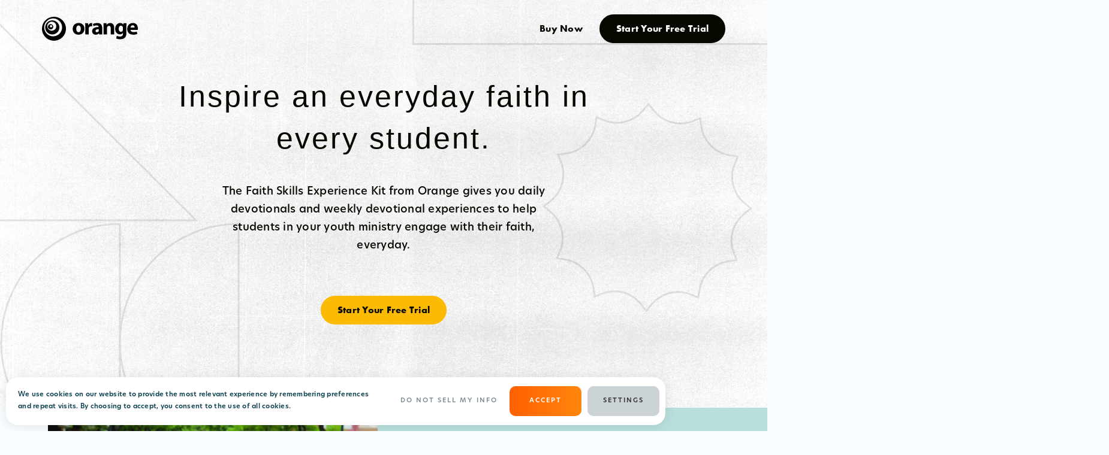

--- FILE ---
content_type: text/html; charset=UTF-8
request_url: https://thinkorange.com/everyday-faith-devotional-experience/
body_size: 31157
content:
<!DOCTYPE html>
<html lang="en-US">
<head>
	<meta charset="UTF-8">
		<meta name='robots' content='index, follow, max-image-preview:large, max-snippet:-1, max-video-preview:-1' />
	<style>img:is([sizes="auto" i], [sizes^="auto," i]) { contain-intrinsic-size: 3000px 1500px }</style>
	
	<!-- This site is optimized with the Yoast SEO Premium plugin v24.8 (Yoast SEO v24.8.1) - https://yoast.com/wordpress/plugins/seo/ -->
	<title>Faith Skills Experience Kit | Think Orange</title><link rel="preload" data-rocket-preload as="image" href="https://thinkorange.com/wp-content/uploads/2021/05/Blueprint_Texture-1_BW-Light-1-min.jpg" fetchpriority="high"><link rel="preload" data-rocket-preload as="style" href="https://fonts.googleapis.com/css2?family=Inter:ital,opsz,wght@0,14..32,100..900;1,14..32,100..900&#038;display=swap" /><link rel="stylesheet" href="https://fonts.googleapis.com/css2?family=Inter:ital,opsz,wght@0,14..32,100..900;1,14..32,100..900&#038;display=swap" media="print" onload="this.media='all'" /><noscript><link rel="stylesheet" href="https://fonts.googleapis.com/css2?family=Inter:ital,opsz,wght@0,14..32,100..900;1,14..32,100..900&#038;display=swap" /></noscript>
	<meta name="description" content="Discover the devotional strategy that helps students in your youth ministry engage with their faith, every day." />
	<link rel="canonical" href="https://thinkorange.com/everyday-faith-devotional-experience/" />
	<meta property="og:locale" content="en_US" />
	<meta property="og:type" content="article" />
	<meta property="og:title" content="Faith Skills Experience Kit" />
	<meta property="og:description" content="Discover the devotional strategy that helps students in your youth ministry engage with their faith, every day." />
	<meta property="og:url" content="https://thinkorange.com/everyday-faith-devotional-experience/" />
	<meta property="og:site_name" content="Think Orange" />
	<meta property="article:publisher" content="https://www.facebook.com/orangeleaders" />
	<meta property="article:modified_time" content="2024-06-25T15:55:23+00:00" />
	<meta property="og:image" content="https://thinkorange.com/wp-content/uploads/2021/05/alexis-brown-omeaHbEFlN4-unsplash-2-1-min.jpg" />
	<meta property="og:image:width" content="1240" />
	<meta property="og:image:height" content="1240" />
	<meta property="og:image:type" content="image/jpeg" />
	<meta name="twitter:card" content="summary_large_image" />
	<script type="application/ld+json" class="yoast-schema-graph">{"@context":"https://schema.org","@graph":[{"@type":"WebPage","@id":"https://thinkorange.com/everyday-faith-devotional-experience/","url":"https://thinkorange.com/everyday-faith-devotional-experience/","name":"Faith Skills Experience Kit | Think Orange","isPartOf":{"@id":"https://thinkorange.com/#website"},"primaryImageOfPage":{"@id":"https://thinkorange.com/everyday-faith-devotional-experience/#primaryimage"},"image":{"@id":"https://thinkorange.com/everyday-faith-devotional-experience/#primaryimage"},"thumbnailUrl":"https://thinkorange.com/wp-content/uploads/2021/05/alexis-brown-omeaHbEFlN4-unsplash-2-1-min.jpg","datePublished":"2021-05-25T19:04:10+00:00","dateModified":"2024-06-25T15:55:23+00:00","description":"Discover the devotional strategy that helps students in your youth ministry engage with their faith, every day.","breadcrumb":{"@id":"https://thinkorange.com/everyday-faith-devotional-experience/#breadcrumb"},"inLanguage":"en-US","potentialAction":[{"@type":"ReadAction","target":["https://thinkorange.com/everyday-faith-devotional-experience/"]}]},{"@type":"ImageObject","inLanguage":"en-US","@id":"https://thinkorange.com/everyday-faith-devotional-experience/#primaryimage","url":"https://thinkorange.com/wp-content/uploads/2021/05/alexis-brown-omeaHbEFlN4-unsplash-2-1-min.jpg","contentUrl":"https://thinkorange.com/wp-content/uploads/2021/05/alexis-brown-omeaHbEFlN4-unsplash-2-1-min.jpg","width":1240,"height":1240},{"@type":"BreadcrumbList","@id":"https://thinkorange.com/everyday-faith-devotional-experience/#breadcrumb","itemListElement":[{"@type":"ListItem","position":1,"name":"Home","item":"https://thinkorange.com/"},{"@type":"ListItem","position":2,"name":"Faith Skills Experience Kit"}]},{"@type":"WebSite","@id":"https://thinkorange.com/#website","url":"https://thinkorange.com/","name":"Think Orange","description":"We create curriculum, resources, and training to help every ministry leader reimagine what their church does for kids and teenagers.","publisher":{"@id":"https://thinkorange.com/#organization"},"potentialAction":[{"@type":"SearchAction","target":{"@type":"EntryPoint","urlTemplate":"https://thinkorange.com/?s={search_term_string}"},"query-input":{"@type":"PropertyValueSpecification","valueRequired":true,"valueName":"search_term_string"}}],"inLanguage":"en-US"},{"@type":"Organization","@id":"https://thinkorange.com/#organization","name":"Think Orange","url":"https://thinkorange.com/","logo":{"@type":"ImageObject","inLanguage":"en-US","@id":"https://thinkorange.com/#/schema/logo/image/","url":"https://thinkorange.com/wp-content/uploads/2020/06/orange-logo.svg","contentUrl":"https://thinkorange.com/wp-content/uploads/2020/06/orange-logo.svg","width":266,"height":68,"caption":"Think Orange"},"image":{"@id":"https://thinkorange.com/#/schema/logo/image/"},"sameAs":["https://www.facebook.com/orangeleaders","https://www.instagram.com/orangeleaders/","https://www.youtube.com/orangeleaders"]}]}</script>
	<!-- / Yoast SEO Premium plugin. -->


<link rel='dns-prefetch' href='//js.hs-scripts.com' />
<link rel='dns-prefetch' href='//use.typekit.net' />
<link rel='dns-prefetch' href='//p.typekit.net' />
<link rel='dns-prefetch' href='//www.googletagmanager.com' />
<link rel='dns-prefetch' href='//connect.facebook.net' />
<link rel='dns-prefetch' href='//js.hs-analytics.net' />
<link rel='dns-prefetch' href='//fonts.googleapis.com' />
<link href='https://fonts.gstatic.com' crossorigin rel='preconnect' />
<link rel="alternate" type="application/rss+xml" title="Think Orange &raquo; Feed" href="https://thinkorange.com/feed/" />
<link rel="alternate" type="application/rss+xml" title="Think Orange &raquo; Comments Feed" href="https://thinkorange.com/comments/feed/" />
<link data-minify="1" rel="stylesheet" type="text/css" href="https://thinkorange.com/wp-content/cache/min/1/lxc7aze.css?ver=1759286517"><link rel='stylesheet' id='premium-addons-css' href='https://thinkorange.com/wp-content/plugins/premium-addons-for-elementor/assets/frontend/min-css/premium-addons.min.css?ver=4.10.87' media='all' />
<link rel='stylesheet' id='premium-pro-css' href='https://thinkorange.com/wp-content/plugins/premium-addons-pro/assets/frontend/min-css/premium-addons.min.css?ver=2.9.31' media='all' />
<style id='global-styles-inline-css'>
:root{--wp--preset--aspect-ratio--square: 1;--wp--preset--aspect-ratio--4-3: 4/3;--wp--preset--aspect-ratio--3-4: 3/4;--wp--preset--aspect-ratio--3-2: 3/2;--wp--preset--aspect-ratio--2-3: 2/3;--wp--preset--aspect-ratio--16-9: 16/9;--wp--preset--aspect-ratio--9-16: 9/16;--wp--preset--color--black: #000000;--wp--preset--color--cyan-bluish-gray: #abb8c3;--wp--preset--color--white: #ffffff;--wp--preset--color--pale-pink: #f78da7;--wp--preset--color--vivid-red: #cf2e2e;--wp--preset--color--luminous-vivid-orange: #ff6900;--wp--preset--color--luminous-vivid-amber: #fcb900;--wp--preset--color--light-green-cyan: #7bdcb5;--wp--preset--color--vivid-green-cyan: #00d084;--wp--preset--color--pale-cyan-blue: #8ed1fc;--wp--preset--color--vivid-cyan-blue: #0693e3;--wp--preset--color--vivid-purple: #9b51e0;--wp--preset--gradient--vivid-cyan-blue-to-vivid-purple: linear-gradient(135deg,rgba(6,147,227,1) 0%,rgb(155,81,224) 100%);--wp--preset--gradient--light-green-cyan-to-vivid-green-cyan: linear-gradient(135deg,rgb(122,220,180) 0%,rgb(0,208,130) 100%);--wp--preset--gradient--luminous-vivid-amber-to-luminous-vivid-orange: linear-gradient(135deg,rgba(252,185,0,1) 0%,rgba(255,105,0,1) 100%);--wp--preset--gradient--luminous-vivid-orange-to-vivid-red: linear-gradient(135deg,rgba(255,105,0,1) 0%,rgb(207,46,46) 100%);--wp--preset--gradient--very-light-gray-to-cyan-bluish-gray: linear-gradient(135deg,rgb(238,238,238) 0%,rgb(169,184,195) 100%);--wp--preset--gradient--cool-to-warm-spectrum: linear-gradient(135deg,rgb(74,234,220) 0%,rgb(151,120,209) 20%,rgb(207,42,186) 40%,rgb(238,44,130) 60%,rgb(251,105,98) 80%,rgb(254,248,76) 100%);--wp--preset--gradient--blush-light-purple: linear-gradient(135deg,rgb(255,206,236) 0%,rgb(152,150,240) 100%);--wp--preset--gradient--blush-bordeaux: linear-gradient(135deg,rgb(254,205,165) 0%,rgb(254,45,45) 50%,rgb(107,0,62) 100%);--wp--preset--gradient--luminous-dusk: linear-gradient(135deg,rgb(255,203,112) 0%,rgb(199,81,192) 50%,rgb(65,88,208) 100%);--wp--preset--gradient--pale-ocean: linear-gradient(135deg,rgb(255,245,203) 0%,rgb(182,227,212) 50%,rgb(51,167,181) 100%);--wp--preset--gradient--electric-grass: linear-gradient(135deg,rgb(202,248,128) 0%,rgb(113,206,126) 100%);--wp--preset--gradient--midnight: linear-gradient(135deg,rgb(2,3,129) 0%,rgb(40,116,252) 100%);--wp--preset--font-size--small: 13px;--wp--preset--font-size--medium: 20px;--wp--preset--font-size--large: 36px;--wp--preset--font-size--x-large: 42px;--wp--preset--spacing--20: 0.44rem;--wp--preset--spacing--30: 0.67rem;--wp--preset--spacing--40: 1rem;--wp--preset--spacing--50: 1.5rem;--wp--preset--spacing--60: 2.25rem;--wp--preset--spacing--70: 3.38rem;--wp--preset--spacing--80: 5.06rem;--wp--preset--shadow--natural: 6px 6px 9px rgba(0, 0, 0, 0.2);--wp--preset--shadow--deep: 12px 12px 50px rgba(0, 0, 0, 0.4);--wp--preset--shadow--sharp: 6px 6px 0px rgba(0, 0, 0, 0.2);--wp--preset--shadow--outlined: 6px 6px 0px -3px rgba(255, 255, 255, 1), 6px 6px rgba(0, 0, 0, 1);--wp--preset--shadow--crisp: 6px 6px 0px rgba(0, 0, 0, 1);}:root { --wp--style--global--content-size: 800px;--wp--style--global--wide-size: 1200px; }:where(body) { margin: 0; }.wp-site-blocks > .alignleft { float: left; margin-right: 2em; }.wp-site-blocks > .alignright { float: right; margin-left: 2em; }.wp-site-blocks > .aligncenter { justify-content: center; margin-left: auto; margin-right: auto; }:where(.wp-site-blocks) > * { margin-block-start: 24px; margin-block-end: 0; }:where(.wp-site-blocks) > :first-child { margin-block-start: 0; }:where(.wp-site-blocks) > :last-child { margin-block-end: 0; }:root { --wp--style--block-gap: 24px; }:root :where(.is-layout-flow) > :first-child{margin-block-start: 0;}:root :where(.is-layout-flow) > :last-child{margin-block-end: 0;}:root :where(.is-layout-flow) > *{margin-block-start: 24px;margin-block-end: 0;}:root :where(.is-layout-constrained) > :first-child{margin-block-start: 0;}:root :where(.is-layout-constrained) > :last-child{margin-block-end: 0;}:root :where(.is-layout-constrained) > *{margin-block-start: 24px;margin-block-end: 0;}:root :where(.is-layout-flex){gap: 24px;}:root :where(.is-layout-grid){gap: 24px;}.is-layout-flow > .alignleft{float: left;margin-inline-start: 0;margin-inline-end: 2em;}.is-layout-flow > .alignright{float: right;margin-inline-start: 2em;margin-inline-end: 0;}.is-layout-flow > .aligncenter{margin-left: auto !important;margin-right: auto !important;}.is-layout-constrained > .alignleft{float: left;margin-inline-start: 0;margin-inline-end: 2em;}.is-layout-constrained > .alignright{float: right;margin-inline-start: 2em;margin-inline-end: 0;}.is-layout-constrained > .aligncenter{margin-left: auto !important;margin-right: auto !important;}.is-layout-constrained > :where(:not(.alignleft):not(.alignright):not(.alignfull)){max-width: var(--wp--style--global--content-size);margin-left: auto !important;margin-right: auto !important;}.is-layout-constrained > .alignwide{max-width: var(--wp--style--global--wide-size);}body .is-layout-flex{display: flex;}.is-layout-flex{flex-wrap: wrap;align-items: center;}.is-layout-flex > :is(*, div){margin: 0;}body .is-layout-grid{display: grid;}.is-layout-grid > :is(*, div){margin: 0;}body{padding-top: 0px;padding-right: 0px;padding-bottom: 0px;padding-left: 0px;}a:where(:not(.wp-element-button)){text-decoration: underline;}:root :where(.wp-element-button, .wp-block-button__link){background-color: #32373c;border-width: 0;color: #fff;font-family: inherit;font-size: inherit;line-height: inherit;padding: calc(0.667em + 2px) calc(1.333em + 2px);text-decoration: none;}.has-black-color{color: var(--wp--preset--color--black) !important;}.has-cyan-bluish-gray-color{color: var(--wp--preset--color--cyan-bluish-gray) !important;}.has-white-color{color: var(--wp--preset--color--white) !important;}.has-pale-pink-color{color: var(--wp--preset--color--pale-pink) !important;}.has-vivid-red-color{color: var(--wp--preset--color--vivid-red) !important;}.has-luminous-vivid-orange-color{color: var(--wp--preset--color--luminous-vivid-orange) !important;}.has-luminous-vivid-amber-color{color: var(--wp--preset--color--luminous-vivid-amber) !important;}.has-light-green-cyan-color{color: var(--wp--preset--color--light-green-cyan) !important;}.has-vivid-green-cyan-color{color: var(--wp--preset--color--vivid-green-cyan) !important;}.has-pale-cyan-blue-color{color: var(--wp--preset--color--pale-cyan-blue) !important;}.has-vivid-cyan-blue-color{color: var(--wp--preset--color--vivid-cyan-blue) !important;}.has-vivid-purple-color{color: var(--wp--preset--color--vivid-purple) !important;}.has-black-background-color{background-color: var(--wp--preset--color--black) !important;}.has-cyan-bluish-gray-background-color{background-color: var(--wp--preset--color--cyan-bluish-gray) !important;}.has-white-background-color{background-color: var(--wp--preset--color--white) !important;}.has-pale-pink-background-color{background-color: var(--wp--preset--color--pale-pink) !important;}.has-vivid-red-background-color{background-color: var(--wp--preset--color--vivid-red) !important;}.has-luminous-vivid-orange-background-color{background-color: var(--wp--preset--color--luminous-vivid-orange) !important;}.has-luminous-vivid-amber-background-color{background-color: var(--wp--preset--color--luminous-vivid-amber) !important;}.has-light-green-cyan-background-color{background-color: var(--wp--preset--color--light-green-cyan) !important;}.has-vivid-green-cyan-background-color{background-color: var(--wp--preset--color--vivid-green-cyan) !important;}.has-pale-cyan-blue-background-color{background-color: var(--wp--preset--color--pale-cyan-blue) !important;}.has-vivid-cyan-blue-background-color{background-color: var(--wp--preset--color--vivid-cyan-blue) !important;}.has-vivid-purple-background-color{background-color: var(--wp--preset--color--vivid-purple) !important;}.has-black-border-color{border-color: var(--wp--preset--color--black) !important;}.has-cyan-bluish-gray-border-color{border-color: var(--wp--preset--color--cyan-bluish-gray) !important;}.has-white-border-color{border-color: var(--wp--preset--color--white) !important;}.has-pale-pink-border-color{border-color: var(--wp--preset--color--pale-pink) !important;}.has-vivid-red-border-color{border-color: var(--wp--preset--color--vivid-red) !important;}.has-luminous-vivid-orange-border-color{border-color: var(--wp--preset--color--luminous-vivid-orange) !important;}.has-luminous-vivid-amber-border-color{border-color: var(--wp--preset--color--luminous-vivid-amber) !important;}.has-light-green-cyan-border-color{border-color: var(--wp--preset--color--light-green-cyan) !important;}.has-vivid-green-cyan-border-color{border-color: var(--wp--preset--color--vivid-green-cyan) !important;}.has-pale-cyan-blue-border-color{border-color: var(--wp--preset--color--pale-cyan-blue) !important;}.has-vivid-cyan-blue-border-color{border-color: var(--wp--preset--color--vivid-cyan-blue) !important;}.has-vivid-purple-border-color{border-color: var(--wp--preset--color--vivid-purple) !important;}.has-vivid-cyan-blue-to-vivid-purple-gradient-background{background: var(--wp--preset--gradient--vivid-cyan-blue-to-vivid-purple) !important;}.has-light-green-cyan-to-vivid-green-cyan-gradient-background{background: var(--wp--preset--gradient--light-green-cyan-to-vivid-green-cyan) !important;}.has-luminous-vivid-amber-to-luminous-vivid-orange-gradient-background{background: var(--wp--preset--gradient--luminous-vivid-amber-to-luminous-vivid-orange) !important;}.has-luminous-vivid-orange-to-vivid-red-gradient-background{background: var(--wp--preset--gradient--luminous-vivid-orange-to-vivid-red) !important;}.has-very-light-gray-to-cyan-bluish-gray-gradient-background{background: var(--wp--preset--gradient--very-light-gray-to-cyan-bluish-gray) !important;}.has-cool-to-warm-spectrum-gradient-background{background: var(--wp--preset--gradient--cool-to-warm-spectrum) !important;}.has-blush-light-purple-gradient-background{background: var(--wp--preset--gradient--blush-light-purple) !important;}.has-blush-bordeaux-gradient-background{background: var(--wp--preset--gradient--blush-bordeaux) !important;}.has-luminous-dusk-gradient-background{background: var(--wp--preset--gradient--luminous-dusk) !important;}.has-pale-ocean-gradient-background{background: var(--wp--preset--gradient--pale-ocean) !important;}.has-electric-grass-gradient-background{background: var(--wp--preset--gradient--electric-grass) !important;}.has-midnight-gradient-background{background: var(--wp--preset--gradient--midnight) !important;}.has-small-font-size{font-size: var(--wp--preset--font-size--small) !important;}.has-medium-font-size{font-size: var(--wp--preset--font-size--medium) !important;}.has-large-font-size{font-size: var(--wp--preset--font-size--large) !important;}.has-x-large-font-size{font-size: var(--wp--preset--font-size--x-large) !important;}
:root :where(.wp-block-pullquote){font-size: 1.5em;line-height: 1.6;}
</style>
<link data-minify="1" rel='stylesheet' id='cookie-law-info-css' href='https://thinkorange.com/wp-content/cache/min/1/wp-content/plugins/cookie-law-info/legacy/public/css/cookie-law-info-public.css?ver=1759286517' media='all' />
<link data-minify="1" rel='stylesheet' id='cookie-law-info-gdpr-css' href='https://thinkorange.com/wp-content/cache/min/1/wp-content/plugins/cookie-law-info/legacy/public/css/cookie-law-info-gdpr.css?ver=1759286517' media='all' />
<link rel='stylesheet' id='hello-elementor-css' href='https://thinkorange.com/wp-content/themes/hello-elementor/style.min.css?ver=3.3.0' media='all' />
<link rel='stylesheet' id='hello-elementor-header-footer-css' href='https://thinkorange.com/wp-content/themes/hello-elementor/header-footer.min.css?ver=3.3.0' media='all' />
<link rel='stylesheet' id='elementor-frontend-css' href='https://thinkorange.com/wp-content/uploads/elementor/css/custom-frontend.min.css?ver=1759286511' media='all' />
<link rel='stylesheet' id='elementor-post-3391-css' href='https://thinkorange.com/wp-content/uploads/elementor/css/post-3391.css?ver=1759286512' media='all' />
<link data-minify="1" rel='stylesheet' id='jet-tabs-frontend-css' href='https://thinkorange.com/wp-content/cache/min/1/wp-content/plugins/jet-tabs/assets/css/jet-tabs-frontend.css?ver=1759286517' media='all' />
<link rel='stylesheet' id='widget-image-css' href='https://thinkorange.com/wp-content/plugins/elementor/assets/css/widget-image.min.css?ver=3.28.3' media='all' />
<link rel='stylesheet' id='e-sticky-css' href='https://thinkorange.com/wp-content/plugins/elementor-pro/assets/css/modules/sticky.min.css?ver=3.28.2' media='all' />
<link rel='stylesheet' id='widget-heading-css' href='https://thinkorange.com/wp-content/plugins/elementor/assets/css/widget-heading.min.css?ver=3.28.3' media='all' />
<link rel='stylesheet' id='e-animation-fadeInUp-css' href='https://thinkorange.com/wp-content/plugins/elementor/assets/lib/animations/styles/fadeInUp.min.css?ver=3.28.3' media='all' />
<link rel='stylesheet' id='e-animation-fadeIn-css' href='https://thinkorange.com/wp-content/plugins/elementor/assets/lib/animations/styles/fadeIn.min.css?ver=3.28.3' media='all' />
<link rel='stylesheet' id='e-motion-fx-css' href='https://thinkorange.com/wp-content/plugins/elementor-pro/assets/css/modules/motion-fx.min.css?ver=3.28.2' media='all' />
<link data-minify="1" rel='stylesheet' id='jet-elements-css' href='https://thinkorange.com/wp-content/cache/min/1/wp-content/plugins/jet-elements/assets/css/jet-elements.css?ver=1759286517' media='all' />
<link data-minify="1" rel='stylesheet' id='jet-inline-svg-css' href='https://thinkorange.com/wp-content/cache/min/1/wp-content/plugins/jet-elements/assets/css/addons/jet-inline-svg.css?ver=1759286517' media='all' />
<link data-minify="1" rel='stylesheet' id='jet-testimonials-css' href='https://thinkorange.com/wp-content/cache/min/1/wp-content/plugins/jet-elements/assets/css/addons/jet-testimonials.css?ver=1759286909' media='all' />
<link data-minify="1" rel='stylesheet' id='jet-testimonials-skin-css' href='https://thinkorange.com/wp-content/cache/min/1/wp-content/plugins/jet-elements/assets/css/skin/jet-testimonials.css?ver=1759286909' media='all' />
<link rel='stylesheet' id='widget-spacer-css' href='https://thinkorange.com/wp-content/plugins/elementor/assets/css/widget-spacer.min.css?ver=3.28.3' media='all' />
<link rel='stylesheet' id='elementor-post-24155-css' href='https://thinkorange.com/wp-content/uploads/elementor/css/post-24155.css?ver=1759286909' media='all' />
<script src="https://thinkorange.com/wp-includes/js/jquery/jquery.min.js?ver=3.7.1" id="jquery-core-js"></script>
<script src="https://thinkorange.com/wp-includes/js/jquery/jquery-migrate.min.js?ver=3.4.1" id="jquery-migrate-js"></script>
<script id="cookie-law-info-js-extra">
var Cli_Data = {"nn_cookie_ids":["__hssc","YSC","S","cookielawinfo-checkbox-advertisement","__hssrc","JSESSIONID","__cfduid","_GRECAPTCHA","_fbp","fr","test_cookie","VISITOR_INFO1_LIVE","IDE","NID","_hjFirstSeen","_ga","_gid","_gat_UA-4657691-35","__hstc","hubspotutk","vuid","__cf_bm","cv_cart_s","cv_cart_p","_hjid","_hjIncludedInPageviewSample","_hjAbsoluteSessionInProgress","_hjIncludedInSessionSample","attribution_user_id","cv_session","38d6cb82-e7db-4e78-b049-addabc7c9841","6ef85ee6-8b68-42de-9ac1-3cc9a4285d97","7b934c90-9463-4928-92c4-0cfda150e074","CONSENT","m"],"cookielist":[],"non_necessary_cookies":{"necessary":["__hssrc","JSESSIONID","__cfduid","_GRECAPTCHA"],"functional":["__hssc","__cf_bm"],"performance":["YSC"],"analytics":["_hjFirstSeen","_ga","_gid","_gat_UA-4657691-35","__hstc","hubspotutk","vuid"],"advertisement":["_fbp","fr","test_cookie","VISITOR_INFO1_LIVE","IDE","NID"],"others":["S","cv_cart_s","cv_cart_p","_hjid","_hjIncludedInPageviewSample","_hjAbsoluteSessionInProgress","_hjIncludedInSessionSample","attribution_user_id","cv_session","38d6cb82-e7db-4e78-b049-addabc7c9841","6ef85ee6-8b68-42de-9ac1-3cc9a4285d97","7b934c90-9463-4928-92c4-0cfda150e074","CONSENT","m"]},"ccpaEnabled":"1","ccpaRegionBased":"","ccpaBarEnabled":"1","strictlyEnabled":["necessary","obligatoire"],"ccpaType":"ccpa_gdpr","js_blocking":"1","custom_integration":"","triggerDomRefresh":"","secure_cookies":""};
var cli_cookiebar_settings = {"animate_speed_hide":"500","animate_speed_show":"500","background":"#FFF","border":"#b1a6a6c2","border_on":"","button_1_button_colour":"#000000","button_1_button_hover":"#000000","button_1_link_colour":"#fff","button_1_as_button":"1","button_1_new_win":"","button_2_button_colour":"#333","button_2_button_hover":"#292929","button_2_link_colour":"#444","button_2_as_button":"","button_2_hidebar":"","button_3_button_colour":"#3566bb","button_3_button_hover":"#2a5296","button_3_link_colour":"#fff","button_3_as_button":"1","button_3_new_win":"","button_4_button_colour":"#ccd3d6","button_4_button_hover":"#a3a9ab","button_4_link_colour":"#333333","button_4_as_button":"1","button_7_button_colour":"#000000","button_7_button_hover":"#000000","button_7_link_colour":"#fff","button_7_as_button":"1","button_7_new_win":"","font_family":"inherit","header_fix":"","notify_animate_hide":"1","notify_animate_show":"","notify_div_id":"#cookie-law-info-bar","notify_position_horizontal":"right","notify_position_vertical":"bottom","scroll_close":"","scroll_close_reload":"","accept_close_reload":"","reject_close_reload":"","showagain_tab":"","showagain_background":"#fff","showagain_border":"#000","showagain_div_id":"#cookie-law-info-again","showagain_x_position":"100px","text":"#333333","show_once_yn":"","show_once":"10000","logging_on":"","as_popup":"","popup_overlay":"1","bar_heading_text":"","cookie_bar_as":"banner","popup_showagain_position":"bottom-right","widget_position":"left"};
var log_object = {"ajax_url":"https:\/\/thinkorange.com\/wp-admin\/admin-ajax.php"};
</script>
<script data-minify="1" src="https://thinkorange.com/wp-content/cache/min/1/wp-content/plugins/cookie-law-info/legacy/public/js/cookie-law-info-public.js?ver=1750950156" id="cookie-law-info-js"></script>
<script id="cookie-law-info-ccpa-js-extra">
var ccpa_data = {"opt_out_prompt":"Do you really wish to opt out?","opt_out_confirm":"Confirm","opt_out_cancel":"Cancel"};
</script>
<script data-minify="1" src="https://thinkorange.com/wp-content/cache/min/1/wp-content/plugins/cookie-law-info/legacy/admin/modules/ccpa/assets/js/cookie-law-info-ccpa.js?ver=1750950156" id="cookie-law-info-ccpa-js"></script>
<link rel="https://api.w.org/" href="https://thinkorange.com/wp-json/" /><link rel='shortlink' href='https://thinkorange.com/?p=24155' />
<link rel="alternate" title="oEmbed (JSON)" type="application/json+oembed" href="https://thinkorange.com/wp-json/oembed/1.0/embed?url=https%3A%2F%2Fthinkorange.com%2Feveryday-faith-devotional-experience%2F" />
<link rel="alternate" title="oEmbed (XML)" type="text/xml+oembed" href="https://thinkorange.com/wp-json/oembed/1.0/embed?url=https%3A%2F%2Fthinkorange.com%2Feveryday-faith-devotional-experience%2F&#038;format=xml" />
			<!-- DO NOT COPY THIS SNIPPET! Start of Page Analytics Tracking for HubSpot WordPress plugin v11.2.9-->
			<script class="hsq-set-content-id" data-content-id="blog-post">
				var _hsq = _hsq || [];
				_hsq.push(["setContentType", "blog-post"]);
			</script>
			<!-- DO NOT COPY THIS SNIPPET! End of Page Analytics Tracking for HubSpot WordPress plugin -->
			<meta name="generator" content="Elementor 3.28.3; features: e_font_icon_svg, additional_custom_breakpoints, e_local_google_fonts, e_element_cache; settings: css_print_method-external, google_font-disabled, font_display-auto">
<!-- Meta Pixel Code -->
<script>
!function(f,b,e,v,n,t,s)
{if(f.fbq)return;n=f.fbq=function(){n.callMethod?
n.callMethod.apply(n,arguments):n.queue.push(arguments)};
if(!f._fbq)f._fbq=n;n.push=n;n.loaded=!0;n.version='2.0';
n.queue=[];t=b.createElement(e);t.async=!0;
t.src=v;s=b.getElementsByTagName(e)[0];
s.parentNode.insertBefore(t,s)}(window, document,'script',
'https://connect.facebook.net/en_US/fbevents.js');
fbq('init', '295395014153517');
fbq('track', 'PageView');
</script>
<noscript><img height="1" width="1" style="display:none"
src="https://www.facebook.com/tr?id=295395014153517&ev=PageView&noscript=1"
/></noscript>
<!-- End Meta Pixel Code -->
<!-- Hotjar Tracking Code for https://thinkorange.com/ -->
<script>
    (function(h,o,t,j,a,r){
        h.hj=h.hj||function(){(h.hj.q=h.hj.q||[]).push(arguments)};
        h._hjSettings={hjid:958065,hjsv:6};
        a=o.getElementsByTagName('head')[0];
        r=o.createElement('script');r.async=1;
        r.src=t+h._hjSettings.hjid+j+h._hjSettings.hjsv;
        a.appendChild(r);
    })(window,document,'https://static.hotjar.com/c/hotjar-','.js?sv=');
</script>
<!-- Google Tag Manager -->
<script>(function(w,d,s,l,i){w[l]=w[l]||[];w[l].push({'gtm.start':
new Date().getTime(),event:'gtm.js'});var f=d.getElementsByTagName(s)[0],
j=d.createElement(s),dl=l!='dataLayer'?'&l='+l:'';j.async=true;j.src=
'https://www.googletagmanager.com/gtm.js?id='+i+dl;f.parentNode.insertBefore(j,f);
})(window,document,'script','dataLayer','GTM-TC5N323');</script>
<!-- End Google Tag Manager -->
<link rel="preconnect" href="https://fonts.googleapis.com">
<link rel="preconnect" href="https://fonts.gstatic.com" crossorigin>

<!-- Start VWO Async SmartCode -->
<link rel="preconnect" href="https://dev.visualwebsiteoptimizer.com" />
<script type='text/javascript' id='vwoCode'>
window._vwo_code || (function() {
var account_id=996339,
version=2.1,
settings_tolerance=2000,
hide_element='body',
hide_element_style = 'opacity:0 !important;filter:alpha(opacity=0) !important;background:none !important;transition:none !important;',
/* DO NOT EDIT BELOW THIS LINE */
f=false,w=window,d=document,v=d.querySelector('#vwoCode'),cK='_vwo_'+account_id+'_settings',cc={};try{var c=JSON.parse(localStorage.getItem('_vwo_'+account_id+'_config'));cc=c&&typeof c==='object'?c:{}}catch(e){}var stT=cc.stT==='session'?w.sessionStorage:w.localStorage;code={nonce:v&&v.nonce,use_existing_jquery:function(){return typeof use_existing_jquery!=='undefined'?use_existing_jquery:undefined},library_tolerance:function(){return typeof library_tolerance!=='undefined'?library_tolerance:undefined},settings_tolerance:function(){return cc.sT||settings_tolerance},hide_element_style:function(){return'{'+(cc.hES||hide_element_style)+'}'},hide_element:function(){if(performance.getEntriesByName('first-contentful-paint')[0]){return''}return typeof cc.hE==='string'?cc.hE:hide_element},getVersion:function(){return version},finish:function(e){if(!f){f=true;var t=d.getElementById('_vis_opt_path_hides');if(t)t.parentNode.removeChild(t);if(e)(new Image).src='https://dev.visualwebsiteoptimizer.com/ee.gif?a='+account_id+e}},finished:function(){return f},addScript:function(e){var t=d.createElement('script');t.type='text/javascript';if(e.src){t.src=e.src}else{t.text=e.text}v&&t.setAttribute('nonce',v.nonce);d.getElementsByTagName('head')[0].appendChild(t)},load:function(e,t){var n=this.getSettings(),i=d.createElement('script'),r=this;t=t||{};if(n){i.textContent=n;d.getElementsByTagName('head')[0].appendChild(i);if(!w.VWO||VWO.caE){stT.removeItem(cK);r.load(e)}}else{var o=new XMLHttpRequest;o.open('GET',e,true);o.withCredentials=!t.dSC;o.responseType=t.responseType||'text';o.onload=function(){if(t.onloadCb){return t.onloadCb(o,e)}if(o.status===200||o.status===304){_vwo_code.addScript({text:o.responseText})}else{_vwo_code.finish('&e=loading_failure:'+e)}};o.onerror=function(){if(t.onerrorCb){return t.onerrorCb(e)}_vwo_code.finish('&e=loading_failure:'+e)};o.send()}},getSettings:function(){try{var e=stT.getItem(cK);if(!e){return}e=JSON.parse(e);if(Date.now()>e.e){stT.removeItem(cK);return}return e.s}catch(e){return}},init:function(){if(d.URL.indexOf('__vwo_disable__')>-1)return;var e=this.settings_tolerance();w._vwo_settings_timer=setTimeout(function(){_vwo_code.finish();stT.removeItem(cK)},e);var t;if(this.hide_element()!=='body'){t=d.createElement('style');var n=this.hide_element(),i=n?n+this.hide_element_style():'',r=d.getElementsByTagName('head')[0];t.setAttribute('id','_vis_opt_path_hides');v&&t.setAttribute('nonce',v.nonce);t.setAttribute('type','text/css');if(t.styleSheet)t.styleSheet.cssText=i;else t.appendChild(d.createTextNode(i));r.appendChild(t)}else{t=d.getElementsByTagName('head')[0];var i=d.createElement('div');i.style.cssText='z-index: 2147483647 !important;position: fixed !important;left: 0 !important;top: 0 !important;width: 100% !important;height: 100% !important;background: white !important;display: block !important;';i.setAttribute('id','_vis_opt_path_hides');i.classList.add('_vis_hide_layer');t.parentNode.insertBefore(i,t.nextSibling)}var o=window._vis_opt_url||d.URL,s='https://dev.visualwebsiteoptimizer.com/j.php?a='+account_id+'&u='+encodeURIComponent(o)+'&vn='+version;if(w.location.search.indexOf('_vwo_xhr')!==-1){this.addScript({src:s})}else{this.load(s+'&x=true')}}};w._vwo_code=code;code.init();})();
</script>
<!-- End VWO Async SmartCode -->
<script data-minify="1" async defer src="https://thinkorange.com/wp-content/cache/min/1/core/lo.js?ver=1750950156"></script>
			<style>
				.e-con.e-parent:nth-of-type(n+4):not(.e-lazyloaded):not(.e-no-lazyload),
				.e-con.e-parent:nth-of-type(n+4):not(.e-lazyloaded):not(.e-no-lazyload) * {
					background-image: none !important;
				}
				@media screen and (max-height: 1024px) {
					.e-con.e-parent:nth-of-type(n+3):not(.e-lazyloaded):not(.e-no-lazyload),
					.e-con.e-parent:nth-of-type(n+3):not(.e-lazyloaded):not(.e-no-lazyload) * {
						background-image: none !important;
					}
				}
				@media screen and (max-height: 640px) {
					.e-con.e-parent:nth-of-type(n+2):not(.e-lazyloaded):not(.e-no-lazyload),
					.e-con.e-parent:nth-of-type(n+2):not(.e-lazyloaded):not(.e-no-lazyload) * {
						background-image: none !important;
					}
				}
			</style>
			<link rel="icon" href="https://thinkorange.com/wp-content/uploads/2020/04/cropped-OrangeLogo-300x75-1-32x32.png" sizes="32x32" />
<link rel="icon" href="https://thinkorange.com/wp-content/uploads/2020/04/cropped-OrangeLogo-300x75-1-192x192.png" sizes="192x192" />
<link rel="apple-touch-icon" href="https://thinkorange.com/wp-content/uploads/2020/04/cropped-OrangeLogo-300x75-1-180x180.png" />
<meta name="msapplication-TileImage" content="https://thinkorange.com/wp-content/uploads/2020/04/cropped-OrangeLogo-300x75-1-270x270.png" />
		<style id="wp-custom-css">
			.eael-tooltip { 
	
	min-width: 35px;
	max-width: 155px;
    padding: 0px 0px 0px 0px;
    background-color: #FFFFFF;
    line-height: 0em;
}

 .eael-tooltip .eael-tooltip-text {
    width: 200px;
    max-width: 200px;
    background-color: #383838;
    color: #FFFFFF;
}

/*GRADIENT */
.gradient-title * {
    background: -webkit-linear-gradient(
300deg
, rgba(255,185,10,1) 0%, rgba(255,85,0,1) 50%);
    -webkit-background-clip: text;
    -webkit-text-fill-color: transparent;
}

/* Advance Carousel */
@media only screen and (min-width: 768px) {
.elementor-widget-jet-carousel .slick-slider .slick-list, selector .slick-slider .slick-track {
    -webkit-transform: scale(1.3) translateZ(0);
    transform: scale(1.3) translateZ(0);
}
}

.elementor-widget-jet-carousel a.jet-carousel__item-link {
    outline: none !important;
}
/* Advance Carousel END */


/* Testimonial Widget */
.elementor-widget-testimonial-carousel .swiper-slide {
    display: flex;
    flex-direction: column;
    justify-content: center;
}
/* Testimonial Widget END */


/* GDPR CCPA Buttons */
/* a#cookie_action_close_header, a#wt-cli-privacy-save-btn {
font-family: "Futura", Sans-serif !important;
    font-size: 15px !important;
    font-weight: 600 !important;
    fill: #FFFFFF !important;
    color: #FFFFFF !important;
    background-color: #FF681D !important;
    border-radius: 0px 0px 0px 0px !important;
	padding: 10px 20px !important;
}

a#cookie_action_close_header:hover, a#wt-cli-privacy-save-btn:hover {
    background-color: #333333 !important;
} */

#cookie-law-info-bar {
    width: 1100px;
    padding: 10px 10px 10px 20px !important;
    box-shadow: 0px 2px 20px rgba(0, 0, 0, 0.1);
    border-radius: 20px;
    margin: 0px 0px 10px 10px;
}

.cli-style-v2 .cli-bar-message {
    width: 600px;
    text-align: left;
    color: var(--e-global-color-295e656 );
    font-family: var(--e-global-typography-99f6251-font-family ), Sans-serif;
    font-size: var(--e-global-typography-99f6251-font-size );
    font-weight: var(--e-global-typography-99f6251-font-weight );
    font-style: var(--e-global-typography-99f6251-font-style );
    line-height: var(--e-global-typography-99f6251-line-height );
    letter-spacing: var(--e-global-typography-99f6251-letter-spacing );
    word-spacing: var(--e-global-typography-99f6251-word-spacing );
}

a.wt-cli-ccpa-opt-out {
    color: #00202D80 !important;
    font-family: var(--e-global-typography-af690a9-font-family ), Sans-serif;
    font-size: var(--e-global-typography-af690a9-font-size );
    font-weight: var(--e-global-typography-af690a9-font-weight );
    text-transform: var(--e-global-typography-af690a9-text-transform );
    font-style: var(--e-global-typography-af690a9-font-style );
    line-height: var(--e-global-typography-af690a9-line-height );
    letter-spacing: var(--e-global-typography-af690a9-letter-spacing );
    word-spacing: var(--e-global-typography-af690a9-word-spacing );
    margin-right: 20px;
    padding: 10px 0px;
    transition-duration: .3s;
    transition-property: transform;
    transition-timing-function: ease-out;
	text-decoration: none !important;
}

a.wt-cli-ccpa-opt-out:hover {
    transform: translateY(-4px);
}

a#cookie_action_close_header {
    font-family: var(--e-global-typography-af690a9-font-family ), Sans-serif;
    font-size: var(--e-global-typography-af690a9-font-size );
    font-weight: var(--e-global-typography-af690a9-font-weight );
    text-transform: var(--e-global-typography-af690a9-text-transform );
    font-style: var(--e-global-typography-af690a9-font-style );
    line-height: var(--e-global-typography-af690a9-line-height );
    letter-spacing: var(--e-global-typography-af690a9-letter-spacing );
    word-spacing: var(--e-global-typography-af690a9-word-spacing );
    background-color: transparent;
    background-image: linear-gradient(90deg,#FF6000 0%,#FF870D 100%);
    border-radius: 10px 10px 10px 10px;
    padding: 15px 15px;
    margin: 0px !important;
    width: 120px;
    transition-duration: .3s;
    transition-property: transform;
    transition-timing-function: ease-out;
}

a#cookie_action_close_header:hover {
    transform: translateY(-4px);
}

a.medium.cli-plugin-button.cli-plugin-main-button.cli_settings_button {
    font-family: var(--e-global-typography-af690a9-font-family ), Sans-serif;
    font-size: var(--e-global-typography-af690a9-font-size );
    font-weight: var(--e-global-typography-af690a9-font-weight );
    text-transform: var(--e-global-typography-af690a9-text-transform );
    font-style: var(--e-global-typography-af690a9-font-style );
    line-height: var(--e-global-typography-af690a9-line-height );
    letter-spacing: var(--e-global-typography-af690a9-letter-spacing );
    word-spacing: var(--e-global-typography-af690a9-word-spacing );
    border-radius: 10px 10px 10px 10px;
    padding: 15px 15px;
    margin-left: 10px;
    width: 120px;
    transition-duration: .3s;
    transition-property: transform;
    transition-timing-function: ease-out;
}

a.medium.cli-plugin-button.cli-plugin-main-button.cli_settings_button:hover {
    background-color: rgb(204, 211, 214) !important;
    transform: translateY(-4px);
}

/* Tablet */
@media only screen and (max-width: 1024px) {
#cookie-law-info-bar {
    width: 90%;
    padding: 20px 20px 20px 20px !important;
    margin: 0px 0px 10px 10px;
}

.cli-style-v2 .cli-bar-message {
    width: 100%;
}

.cli-style-v2 .cli-bar-btn_container {
    width: 100% !important;
}
}

/* Mobile */
@media only screen and (max-width: 767px) {
#cookie-law-info-bar {
    width: 95%;
}

.cli-style-v2 .cli-bar-message {
    text-align: center;
}

a.wt-cli-ccpa-opt-out {
    width: 100%;
    margin: 0px !important;
}

.cli-bar-btn_container {
    justify-content: center;
}
}

/* Settings */
.wt-cli-ckyes-brand-logo {
    display: none !important;
}

.cli-modal-content {
    box-shadow: 0px 2px 20px rgba(0, 0, 0, 0.1);
    border-radius: 10px;
}

.cli-privacy-content-text {
    color: var(--e-global-color-295e656 );
    font-family: var(--e-global-typography-99f6251-font-family ), Sans-serif;
    font-size: var(--e-global-typography-99f6251-font-size );
    font-weight: var(--e-global-typography-99f6251-font-weight );
    font-style: var(--e-global-typography-99f6251-font-style );
    line-height: var(--e-global-typography-99f6251-line-height );
    letter-spacing: var(--e-global-typography-99f6251-letter-spacing );
    word-spacing: var(--e-global-typography-99f6251-word-spacing );
}

.cli-tab-container h4 {
    color: var(--e-global-color-295e656 );
    font-family: var(--e-global-typography-9a22706-font-family ),Sans-serif;
    font-size: var(--e-global-typography-9a22706-font-size );
    font-weight: var(--e-global-typography-9a22706-font-weight );
    font-style: var(--e-global-typography-9a22706-font-style );
    line-height: var(--e-global-typography-9a22706-line-height );
    letter-spacing: var(--e-global-typography-9a22706-letter-spacing );
    word-spacing: var(--e-global-typography-9a22706-word-spacing );
}

.cli-tab-footer .wt-cli-privacy-accept-btn {
    font-family: var(--e-global-typography-af690a9-font-family ), Sans-serif;
    font-size: var(--e-global-typography-af690a9-font-size );
    font-weight: var(--e-global-typography-af690a9-font-weight );
    text-transform: var(--e-global-typography-af690a9-text-transform );
    font-style: var(--e-global-typography-af690a9-font-style );
    line-height: var(--e-global-typography-af690a9-line-height );
    letter-spacing: var(--e-global-typography-af690a9-letter-spacing );
    word-spacing: var(--e-global-typography-af690a9-word-spacing );
    background-color: transparent;
    background-image: linear-gradient(90deg,#FF6000 0%,#FF870D 100%);
    border-radius: 10px 10px 10px 10px;
    padding: 15px 15px;
    margin: 0px !important;
    width: 160px;
    transition-duration: .3s;
    transition-property: transform;
    transition-timing-function: ease-out;
}

.cli-tab-footer .wt-cli-privacy-accept-btn:hover {
    background-color: transparent !important;
    background-image: linear-gradient(90deg,#FF6000 0%,#FF870D 100%) !important;
    transform: translateY(-4px);
}

a.cli-privacy-readmore:before {
    font-family: var(--e-global-typography-af690a9-font-family ), Sans-serif;
    font-size: var(--e-global-typography-af690a9-font-size );
    font-weight: var(--e-global-typography-af690a9-font-weight );
    text-transform: var(--e-global-typography-af690a9-text-transform );
    font-style: var(--e-global-typography-af690a9-font-style );
    line-height: var(--e-global-typography-af690a9-line-height );
    letter-spacing: var(--e-global-typography-af690a9-letter-spacing );
    word-spacing: var(--e-global-typography-af690a9-word-spacing );
}

#cliSettingsPopup .cli-tab-section-container * {
    font-family: var(--e-global-typography-99f6251-font-family ), Sans-serif;
    font-size: var(--e-global-typography-99f6251-font-size );
    font-weight: var(--e-global-typography-99f6251-font-weight );
    font-style: var(--e-global-typography-99f6251-font-style );
    line-height: var(--e-global-typography-99f6251-line-height );
    letter-spacing: var(--e-global-typography-99f6251-letter-spacing );
    word-spacing: var(--e-global-typography-99f6251-word-spacing );
}

#cLiCcpaOptoutPrompt .cli-modal-content .cli-alert-dialog-content {
    width: 100%;
    text-align: center;
    color: var(--e-global-color-295e656 );
    font-family: var(--e-global-typography-9a22706-font-family ),Sans-serif;
    font-size: var(--e-global-typography-9a22706-font-size );
    font-weight: var(--e-global-typography-9a22706-font-weight );
    font-style: var(--e-global-typography-9a22706-font-style );
    line-height: var(--e-global-typography-9a22706-line-height );
    letter-spacing: var(--e-global-typography-9a22706-letter-spacing );
    word-spacing: var(--e-global-typography-9a22706-word-spacing );
}

.cli-alert-dialog-buttons {
    display: flex;
    flex-direction: row;
}

.cli-alert-dialog-buttons button.cli-ccpa-button-cancel {
    font-family: var(--e-global-typography-af690a9-font-family ), Sans-serif !important;
    font-size: var(--e-global-typography-af690a9-font-size ) !important;
    font-weight: var(--e-global-typography-af690a9-font-weight ) !important;
    text-transform: var(--e-global-typography-af690a9-text-transform ) !important;
    font-style: var(--e-global-typography-af690a9-font-style ) !important;
    line-height: var(--e-global-typography-af690a9-line-height ) !important;
    letter-spacing: var(--e-global-typography-af690a9-letter-spacing ) !important;
    word-spacing: var(--e-global-typography-af690a9-word-spacing ) !important;
    border-radius: 10px 10px 10px 10px;
    padding: 15px 15px;
    transition-duration: .3s;
    transition-property: transform;
    transition-timing-function: ease-out;
    background-color: rgb(204, 211, 214) !important;
    border: 0px !important;
    color: var(--e-global-color-6ec83f8) !important;
}

.cli-alert-dialog-buttons button.cli-ccpa-button-confirm {
    font-family: var(--e-global-typography-af690a9-font-family ), Sans-serif !important;
    font-size: var(--e-global-typography-af690a9-font-size ) !important;
    font-weight: var(--e-global-typography-af690a9-font-weight ) !important;
    text-transform: var(--e-global-typography-af690a9-text-transform ) !important;
    font-style: var(--e-global-typography-af690a9-font-style ) !important;
    line-height: var(--e-global-typography-af690a9-line-height ) !important;
    letter-spacing: var(--e-global-typography-af690a9-letter-spacing ) !important;
    word-spacing: var(--e-global-typography-af690a9-word-spacing ) !important;
    background-color: transparent;
    background-image: linear-gradient(90deg,#FF6000 0%,#FF870D 100%);
    border-radius: 10px 10px 10px 10px;
    padding: 15px 15px;
    transition-duration: .3s;
    transition-property: transform;
    transition-timing-function: ease-out;
    border: 0px !important;
}

#cookie-law-info-bar {
    z-index: 999999 !important;
}		</style>
		<noscript><style id="rocket-lazyload-nojs-css">.rll-youtube-player, [data-lazy-src]{display:none !important;}</style></noscript>	<meta name="viewport" content="width=device-width, initial-scale=1.0, viewport-fit=cover" /><style id="rocket-lazyrender-inline-css">[data-wpr-lazyrender] {content-visibility: auto;}</style><meta name="generator" content="WP Rocket 3.18.3" data-wpr-features="wpr_minify_js wpr_lazyload_images wpr_automatic_lazy_rendering wpr_oci wpr_minify_css wpr_desktop wpr_dns_prefetch" /></head>
<body class="e-landing-page-template e-landing-page-template-elementor_canvas single single-e-landing-page postid-24155 single-format-standard wp-custom-logo wp-embed-responsive theme-default elementor-default elementor-template-canvas elementor-kit-3391 elementor-page elementor-page-24155">
	<!-- Google Tag Manager (noscript) -->
<noscript><iframe src="https://www.googletagmanager.com/ns.html?id=GTM-TC5N323"
height="0" width="0" style="display:none;visibility:hidden"></iframe></noscript>
<!-- End Google Tag Manager (noscript) -->
		<div  data-elementor-type="landing-page" data-elementor-id="24155" class="elementor elementor-24155" data-elementor-post-type="e-landing-page">
						<header class="elementor-section elementor-top-section elementor-element elementor-element-0bab58b elementor-section-height-min-height sticky-header elementor-section-boxed elementor-section-height-default elementor-section-items-middle" data-id="0bab58b" data-element_type="section" data-settings="{&quot;background_background&quot;:&quot;classic&quot;,&quot;sticky&quot;:&quot;top&quot;,&quot;sticky_effects_offset&quot;:90,&quot;sticky_on&quot;:[&quot;widescreen&quot;,&quot;desktop&quot;,&quot;laptop&quot;,&quot;tablet_extra&quot;,&quot;tablet&quot;,&quot;mobile_extra&quot;,&quot;mobile&quot;],&quot;sticky_offset&quot;:0,&quot;sticky_anchor_link_offset&quot;:0}">
						<div  class="elementor-container elementor-column-gap-default">
					<div class="elementor-column elementor-col-50 elementor-top-column elementor-element elementor-element-9a488fa" data-id="9a488fa" data-element_type="column">
			<div class="elementor-widget-wrap elementor-element-populated">
						<div class="elementor-element elementor-element-fbd86cd elementor-widget elementor-widget-image" data-id="fbd86cd" data-element_type="widget" data-widget_type="image.default">
				<div class="elementor-widget-container">
																<a href="https://thinkorange.com/">
							<img decoding="async" width="160" height="40" src="https://thinkorange.com/wp-content/uploads/2021/05/Black-Orange-Logo.svg" class="attachment-large size-large wp-image-14188" alt="Orange" />								</a>
															</div>
				</div>
					</div>
		</div>
				<div class="elementor-column elementor-col-50 elementor-top-column elementor-element elementor-element-369e38a" data-id="369e38a" data-element_type="column">
			<div class="elementor-widget-wrap elementor-element-populated">
						<div class="elementor-element elementor-element-ac6a58c elementor-align-right elementor-widget__width-auto elementor-hidden-phone elementor-widget elementor-widget-button" data-id="ac6a58c" data-element_type="widget" data-widget_type="button.default">
				<div class="elementor-widget-container">
									<div class="elementor-button-wrapper">
					<a class="elementor-button elementor-button-link elementor-size-sm" href="https://store.thinkorange.com/search?q=faith+skills+experience+kit&#038;type=product">
						<span class="elementor-button-content-wrapper">
									<span class="elementor-button-text">buy now</span>
					</span>
					</a>
				</div>
								</div>
				</div>
				<div class="elementor-element elementor-element-b9afe84 elementor-align-left elementor-widget__width-auto ctabutton elementor-mobile-align-justify elementor-widget-mobile__width-inherit elementor-widget elementor-widget-button" data-id="b9afe84" data-element_type="widget" data-widget_type="button.default">
				<div class="elementor-widget-container">
									<div class="elementor-button-wrapper">
					<a class="elementor-button elementor-button-link elementor-size-sm" href="https://pages.thinkorange.com/try-free-faith-skills-experience">
						<span class="elementor-button-content-wrapper">
									<span class="elementor-button-text">start your free trial</span>
					</span>
					</a>
				</div>
								</div>
				</div>
					</div>
		</div>
					</div>
		</header>
				<section data-dce-background-image-url="https://thinkorange.com/wp-content/uploads/2021/05/Blueprint_Texture-1_BW-Light-1-min.jpg" class="elementor-section elementor-top-section elementor-element elementor-element-6916cbb elementor-section-height-min-height elementor-section-boxed elementor-section-height-default elementor-section-items-middle" data-id="6916cbb" data-element_type="section" data-settings="{&quot;background_background&quot;:&quot;classic&quot;}">
						<div  class="elementor-container elementor-column-gap-default">
					<div class="elementor-column elementor-col-100 elementor-top-column elementor-element elementor-element-2d549e9" data-id="2d549e9" data-element_type="column">
			<div class="elementor-widget-wrap elementor-element-populated">
						<section class="elementor-section elementor-inner-section elementor-element elementor-element-1277faa elementor-section-boxed elementor-section-height-default elementor-section-height-default" data-id="1277faa" data-element_type="section">
						<div  class="elementor-container elementor-column-gap-default">
					<div class="elementor-column elementor-col-100 elementor-inner-column elementor-element elementor-element-6aa6bea" data-id="6aa6bea" data-element_type="column">
			<div class="elementor-widget-wrap elementor-element-populated">
						<div class="elementor-element elementor-element-54eb7a5 elementor-widget elementor-widget-heading" data-id="54eb7a5" data-element_type="widget" data-widget_type="heading.default">
				<div class="elementor-widget-container">
					<h2 class="elementor-heading-title elementor-size-default">Inspire an everyday faith
in every student.</h2>				</div>
				</div>
					</div>
		</div>
					</div>
		</section>
				<section class="elementor-section elementor-inner-section elementor-element elementor-element-fd61038 elementor-section-boxed elementor-section-height-default elementor-section-height-default" data-id="fd61038" data-element_type="section">
						<div  class="elementor-container elementor-column-gap-default">
					<div class="elementor-column elementor-col-100 elementor-inner-column elementor-element elementor-element-ba4ade2" data-id="ba4ade2" data-element_type="column">
			<div class="elementor-widget-wrap elementor-element-populated">
						<div class="elementor-element elementor-element-5c3d483 elementor-widget elementor-widget-text-editor" data-id="5c3d483" data-element_type="widget" data-widget_type="text-editor.default">
				<div class="elementor-widget-container">
									<p><span style="font-weight: 400;">The Faith Skills Experience Kit from Orange gives you daily devotionals and weekly devotional experiences to help students in your youth ministry engage with their faith, everyday.</span></p>								</div>
				</div>
					</div>
		</div>
					</div>
		</section>
				<div class="elementor-element elementor-element-c628464 elementor-align-center elementor-invisible elementor-widget elementor-widget-button" data-id="c628464" data-element_type="widget" data-settings="{&quot;_animation&quot;:&quot;fadeInUp&quot;,&quot;_animation_delay&quot;:500}" data-widget_type="button.default">
				<div class="elementor-widget-container">
									<div class="elementor-button-wrapper">
					<a class="elementor-button elementor-button-link elementor-size-sm" href="https://pages.thinkorange.com/try-free-faith-skills-experience">
						<span class="elementor-button-content-wrapper">
									<span class="elementor-button-text">start your free trial</span>
					</span>
					</a>
				</div>
								</div>
				</div>
				<div class="elementor-element elementor-element-474a8db elementor-absolute elementor-hidden-phone elementor-invisible elementor-widget elementor-widget-jet-inline-svg" data-id="474a8db" data-element_type="widget" data-settings="{&quot;motion_fx_motion_fx_scrolling&quot;:&quot;yes&quot;,&quot;motion_fx_translateY_effect&quot;:&quot;yes&quot;,&quot;motion_fx_translateY_speed&quot;:{&quot;unit&quot;:&quot;px&quot;,&quot;size&quot;:3,&quot;sizes&quot;:[]},&quot;motion_fx_devices&quot;:[&quot;desktop&quot;,&quot;tablet&quot;],&quot;_animation&quot;:&quot;fadeIn&quot;,&quot;_animation_delay&quot;:600,&quot;_position&quot;:&quot;absolute&quot;,&quot;motion_fx_translateY_affectedRange&quot;:{&quot;unit&quot;:&quot;%&quot;,&quot;size&quot;:&quot;&quot;,&quot;sizes&quot;:{&quot;start&quot;:0,&quot;end&quot;:100}}}" data-widget_type="jet-inline-svg.default">
				<div class="elementor-widget-container">
					<div class="elementor-jet-inline-svg jet-elements"><div class="jet-inline-svg__wrapper"><div class="jet-inline-svg jet-inline-svg--custom-width"><div class="jet-inline-svg__inner"><svg xmlns="http://www.w3.org/2000/svg" width="306" height="306" viewBox="0 0 306 306" fill="none"><path opacity="0.1" d="M2 4L302 304H2V4Z" stroke="black" stroke-width="3"></path></svg></div></div></div></div>				</div>
				</div>
				<div class="elementor-element elementor-element-600c21c elementor-absolute elementor-hidden-phone elementor-invisible elementor-widget elementor-widget-jet-inline-svg" data-id="600c21c" data-element_type="widget" data-settings="{&quot;motion_fx_motion_fx_scrolling&quot;:&quot;yes&quot;,&quot;motion_fx_translateY_effect&quot;:&quot;yes&quot;,&quot;motion_fx_translateY_speed&quot;:{&quot;unit&quot;:&quot;px&quot;,&quot;size&quot;:0.5,&quot;sizes&quot;:[]},&quot;motion_fx_devices&quot;:[&quot;desktop&quot;,&quot;tablet&quot;],&quot;_animation&quot;:&quot;fadeIn&quot;,&quot;_animation_delay&quot;:300,&quot;_position&quot;:&quot;absolute&quot;,&quot;motion_fx_translateY_affectedRange&quot;:{&quot;unit&quot;:&quot;%&quot;,&quot;size&quot;:&quot;&quot;,&quot;sizes&quot;:{&quot;start&quot;:0,&quot;end&quot;:100}}}" data-widget_type="jet-inline-svg.default">
				<div class="elementor-widget-container">
					<div class="elementor-jet-inline-svg jet-elements"><div class="jet-inline-svg__wrapper"><div class="jet-inline-svg jet-inline-svg--custom-width"><div class="jet-inline-svg__inner"><svg xmlns="http://www.w3.org/2000/svg" width="504" height="504" viewBox="0 0 504 504" fill="none"><rect opacity="0.1" x="2" y="2" width="500" height="500" stroke="black" stroke-width="3"></rect></svg></div></div></div></div>				</div>
				</div>
				<div class="elementor-element elementor-element-8a962f5 elementor-absolute elementor-hidden-phone elementor-invisible elementor-widget elementor-widget-jet-inline-svg" data-id="8a962f5" data-element_type="widget" data-settings="{&quot;motion_fx_motion_fx_scrolling&quot;:&quot;yes&quot;,&quot;motion_fx_translateY_effect&quot;:&quot;yes&quot;,&quot;motion_fx_translateY_speed&quot;:{&quot;unit&quot;:&quot;px&quot;,&quot;size&quot;:0.5,&quot;sizes&quot;:[]},&quot;motion_fx_devices&quot;:[&quot;desktop&quot;,&quot;tablet&quot;],&quot;_animation&quot;:&quot;fadeIn&quot;,&quot;_animation_delay&quot;:900,&quot;_position&quot;:&quot;absolute&quot;,&quot;motion_fx_translateY_affectedRange&quot;:{&quot;unit&quot;:&quot;%&quot;,&quot;size&quot;:&quot;&quot;,&quot;sizes&quot;:{&quot;start&quot;:0,&quot;end&quot;:100}}}" data-widget_type="jet-inline-svg.default">
				<div class="elementor-widget-container">
					<div class="elementor-jet-inline-svg jet-elements"><div class="jet-inline-svg__wrapper"><div class="jet-inline-svg jet-inline-svg--custom-width"><div class="jet-inline-svg__inner"><svg xmlns="http://www.w3.org/2000/svg" width="404" height="404" viewBox="0 0 404 404" fill="none"><g opacity="0.1"><path d="M202 402C91.5333 402 2 312.467 2 202C2 91.5333 91.5333 2 202 2V402Z" stroke="black" stroke-width="3"></path><path d="M402 402C291.533 402 202 312.467 202 202C202 91.5333 291.533 2 402 2V402Z" stroke="black" stroke-width="3"></path></g></svg></div></div></div></div>				</div>
				</div>
				<div class="elementor-element elementor-element-38b839a elementor-absolute elementor-invisible elementor-widget elementor-widget-jet-inline-svg" data-id="38b839a" data-element_type="widget" data-settings="{&quot;motion_fx_motion_fx_scrolling&quot;:&quot;yes&quot;,&quot;motion_fx_translateY_effect&quot;:&quot;yes&quot;,&quot;motion_fx_translateY_speed&quot;:{&quot;unit&quot;:&quot;px&quot;,&quot;size&quot;:0.5,&quot;sizes&quot;:[]},&quot;motion_fx_rotateZ_effect&quot;:&quot;yes&quot;,&quot;motion_fx_rotateZ_direction&quot;:&quot;negative&quot;,&quot;motion_fx_rotateZ_speed&quot;:{&quot;unit&quot;:&quot;px&quot;,&quot;size&quot;:0.5,&quot;sizes&quot;:[]},&quot;_animation&quot;:&quot;fadeIn&quot;,&quot;_animation_delay&quot;:1200,&quot;_position&quot;:&quot;absolute&quot;,&quot;motion_fx_translateY_affectedRange&quot;:{&quot;unit&quot;:&quot;%&quot;,&quot;size&quot;:&quot;&quot;,&quot;sizes&quot;:{&quot;start&quot;:0,&quot;end&quot;:100}},&quot;motion_fx_rotateZ_affectedRange&quot;:{&quot;unit&quot;:&quot;%&quot;,&quot;size&quot;:&quot;&quot;,&quot;sizes&quot;:{&quot;start&quot;:0,&quot;end&quot;:100}},&quot;motion_fx_devices&quot;:[&quot;widescreen&quot;,&quot;desktop&quot;,&quot;laptop&quot;,&quot;tablet_extra&quot;,&quot;tablet&quot;,&quot;mobile_extra&quot;,&quot;mobile&quot;]}" data-widget_type="jet-inline-svg.default">
				<div class="elementor-widget-container">
					<div class="elementor-jet-inline-svg jet-elements"><div class="jet-inline-svg__wrapper"><div class="jet-inline-svg jet-inline-svg--custom-width"><div class="jet-inline-svg__inner"><svg xmlns="http://www.w3.org/2000/svg" width="506" height="506" viewBox="0 0 506 506" fill="none"><g opacity="0.1"><path d="M253 3L265.333 18.5C287.833 46.6667 326 56.9167 359.583 43.75L378 36.5L380.917 56.0833C386.333 91.75 414.25 119.667 449.917 125.083L469.5 128L462.25 146.417C449.083 180 459.333 218.167 487.5 240.667L503 253L487.5 265.333C459.333 287.833 449.083 326 462.25 359.583L469.5 378L449.917 380.917C414.25 386.333 386.333 414.25 380.917 449.917L378 469.5L359.583 462.25C326 449.083 287.833 459.333 265.333 487.5L253 503L240.667 487.5C218.167 459.333 180 449.083 146.417 462.25L128 469.5L125.083 449.917C119.667 414.25 91.75 386.333 56.0833 380.917L36.5 378L43.75 359.583C56.9167 326 46.6667 287.833 18.5 265.333L3 253L18.5 240.667C46.6667 218.167 56.9167 180 43.75 146.417L36.5 128L56.0833 125.083C91.75 119.667 119.667 91.75 125.083 56.0833L128 36.5L146.417 43.75C180 56.9167 218.167 46.6667 240.667 18.5L253 3Z" stroke="black" stroke-width="3"></path></g></svg></div></div></div></div>				</div>
				</div>
					</div>
		</div>
					</div>
		</section>
				<section data-dce-background-image-url="https://thinkorange.com/wp-content/uploads/2021/05/Sea-Foam.svg" class="elementor-section elementor-top-section elementor-element elementor-element-5b48240 elementor-section-height-min-height elementor-section-items-stretch elementor-section-content-middle elementor-section-boxed elementor-section-height-default" data-id="5b48240" data-element_type="section" data-settings="{&quot;background_background&quot;:&quot;classic&quot;}">
						<div  class="elementor-container elementor-column-gap-default">
					<div class="elementor-column elementor-col-50 elementor-top-column elementor-element elementor-element-d34d95d" data-id="d34d95d" data-element_type="column">
			<div class="elementor-widget-wrap elementor-element-populated">
						<div class="elementor-element elementor-element-df7ce2a elementor-widget elementor-widget-image" data-id="df7ce2a" data-element_type="widget" data-settings="{&quot;motion_fx_motion_fx_scrolling&quot;:&quot;yes&quot;,&quot;motion_fx_translateY_effect&quot;:&quot;yes&quot;,&quot;motion_fx_translateY_direction&quot;:&quot;negative&quot;,&quot;motion_fx_translateY_speed&quot;:{&quot;unit&quot;:&quot;px&quot;,&quot;size&quot;:0.5,&quot;sizes&quot;:[]},&quot;motion_fx_devices&quot;:[&quot;desktop&quot;,&quot;tablet&quot;],&quot;motion_fx_translateY_affectedRange&quot;:{&quot;unit&quot;:&quot;%&quot;,&quot;size&quot;:&quot;&quot;,&quot;sizes&quot;:{&quot;start&quot;:0,&quot;end&quot;:100}}}" data-widget_type="image.default">
				<div class="elementor-widget-container">
															<img fetchpriority="high" decoding="async" width="800" height="800" src="https://thinkorange.com/wp-content/uploads/2021/05/EverydayFaith-01-01-1024x1024.jpg" class="attachment-large size-large wp-image-14472" alt="" srcset="https://thinkorange.com/wp-content/uploads/2021/05/EverydayFaith-01-01-1024x1024.jpg 1024w, https://thinkorange.com/wp-content/uploads/2021/05/EverydayFaith-01-01-300x300.jpg 300w, https://thinkorange.com/wp-content/uploads/2021/05/EverydayFaith-01-01-150x150.jpg 150w, https://thinkorange.com/wp-content/uploads/2021/05/EverydayFaith-01-01-768x768.jpg 768w, https://thinkorange.com/wp-content/uploads/2021/05/EverydayFaith-01-01.jpg 1240w" sizes="(max-width: 800px) 100vw, 800px" />															</div>
				</div>
					</div>
		</div>
				<div class="elementor-column elementor-col-50 elementor-top-column elementor-element elementor-element-fae961e elementor-invisible" data-id="fae961e" data-element_type="column" data-settings="{&quot;animation&quot;:&quot;fadeIn&quot;}">
			<div class="elementor-widget-wrap elementor-element-populated">
						<div class="elementor-element elementor-element-fcc097b elementor-widget elementor-widget-heading" data-id="fcc097b" data-element_type="widget" data-widget_type="heading.default">
				<div class="elementor-widget-container">
					<h2 class="elementor-heading-title elementor-size-default">How do you help
students grow in their faith every day of the week?</h2>				</div>
				</div>
				<div class="elementor-element elementor-element-022fac0 elementor-widget elementor-widget-text-editor" data-id="022fac0" data-element_type="widget" data-widget_type="text-editor.default">
				<div class="elementor-widget-container">
									<p>A growing faith shouldn’t depend on one hour of the week. Instead, give students a deeper daily and weekly devotional experience.</p>								</div>
				</div>
					</div>
		</div>
					</div>
		</section>
				<section data-dce-background-image-url="https://thinkorange.com/wp-content/uploads/2021/05/Blueprint_Texture-1_BW-Light-1-min.jpg" class="elementor-section elementor-top-section elementor-element elementor-element-e3d4536 elementor-section-boxed elementor-section-height-default elementor-section-height-default" data-id="e3d4536" data-element_type="section" data-settings="{&quot;background_background&quot;:&quot;classic&quot;}">
						<div  class="elementor-container elementor-column-gap-default">
					<div class="elementor-column elementor-col-100 elementor-top-column elementor-element elementor-element-6b8b89b" data-id="6b8b89b" data-element_type="column">
			<div class="elementor-widget-wrap elementor-element-populated">
						<section class="elementor-section elementor-inner-section elementor-element elementor-element-1dec032 elementor-section-boxed elementor-section-height-default elementor-section-height-default" data-id="1dec032" data-element_type="section">
						<div  class="elementor-container elementor-column-gap-default">
					<div class="elementor-column elementor-col-33 elementor-inner-column elementor-element elementor-element-b4a3d98" data-id="b4a3d98" data-element_type="column">
			<div class="elementor-widget-wrap elementor-element-populated">
						<div class="elementor-element elementor-element-550349f elementor-widget elementor-widget-heading" data-id="550349f" data-element_type="widget" data-widget_type="heading.default">
				<div class="elementor-widget-container">
					<h2 class="elementor-heading-title elementor-size-default">1. Practice the Four Faith Skills: Hear, Pray, Talk, and Live. </h2>				</div>
				</div>
					</div>
		</div>
				<div class="elementor-column elementor-col-33 elementor-inner-column elementor-element elementor-element-d8dbc87" data-id="d8dbc87" data-element_type="column">
			<div class="elementor-widget-wrap elementor-element-populated">
						<div class="elementor-element elementor-element-2e9d454 elementor-widget elementor-widget-heading" data-id="2e9d454" data-element_type="widget" data-widget_type="heading.default">
				<div class="elementor-widget-container">
					<h2 class="elementor-heading-title elementor-size-default">2. Get Daily Devotionals to discover and apply biblical truth.</h2>				</div>
				</div>
					</div>
		</div>
				<div class="elementor-column elementor-col-33 elementor-inner-column elementor-element elementor-element-566cb34" data-id="566cb34" data-element_type="column">
			<div class="elementor-widget-wrap elementor-element-populated">
						<div class="elementor-element elementor-element-a83481a elementor-widget elementor-widget-heading" data-id="a83481a" data-element_type="widget" data-widget_type="heading.default">
				<div class="elementor-widget-container">
					<h2 class="elementor-heading-title elementor-size-default">3. Grow in community with activities, questions, and weekly experiences.</h2>				</div>
				</div>
					</div>
		</div>
					</div>
		</section>
				<div class="elementor-element elementor-element-a26caab elementor-widget__width-auto elementor-absolute elementor-invisible elementor-widget elementor-widget-jet-inline-svg" data-id="a26caab" data-element_type="widget" data-settings="{&quot;motion_fx_motion_fx_scrolling&quot;:&quot;yes&quot;,&quot;motion_fx_translateY_effect&quot;:&quot;yes&quot;,&quot;motion_fx_translateY_speed&quot;:{&quot;unit&quot;:&quot;px&quot;,&quot;size&quot;:0.5,&quot;sizes&quot;:[]},&quot;_animation&quot;:&quot;fadeIn&quot;,&quot;_animation_delay&quot;:1200,&quot;_position&quot;:&quot;absolute&quot;,&quot;motion_fx_translateY_affectedRange&quot;:{&quot;unit&quot;:&quot;%&quot;,&quot;size&quot;:&quot;&quot;,&quot;sizes&quot;:{&quot;start&quot;:0,&quot;end&quot;:100}},&quot;motion_fx_devices&quot;:[&quot;widescreen&quot;,&quot;desktop&quot;,&quot;laptop&quot;,&quot;tablet_extra&quot;,&quot;tablet&quot;,&quot;mobile_extra&quot;,&quot;mobile&quot;]}" data-widget_type="jet-inline-svg.default">
				<div class="elementor-widget-container">
					<div class="elementor-jet-inline-svg jet-elements"><div class="jet-inline-svg__wrapper"><div class="jet-inline-svg jet-inline-svg--custom-width"><div class="jet-inline-svg__inner"><svg xmlns="http://www.w3.org/2000/svg" width="306" height="306" viewBox="0 0 306 306" fill="none"><path opacity="0.1" d="M2 4L302 304H2V4Z" stroke="black" stroke-width="3"></path></svg></div></div></div></div>				</div>
				</div>
					</div>
		</div>
					</div>
		</section>
				<section  class="elementor-section elementor-top-section elementor-element elementor-element-4829f94 elementor-section-height-min-height elementor-section-items-stretch elementor-section-content-middle elementor-section-boxed elementor-section-height-default" data-id="4829f94" data-element_type="section">
						<div  class="elementor-container elementor-column-gap-default">
					<div class="elementor-column elementor-col-50 elementor-top-column elementor-element elementor-element-1d65e43" data-id="1d65e43" data-element_type="column">
			<div class="elementor-widget-wrap elementor-element-populated">
						<div class="elementor-element elementor-element-c338872 elementor-invisible elementor-widget elementor-widget-heading" data-id="c338872" data-element_type="widget" data-settings="{&quot;_animation&quot;:&quot;fadeIn&quot;}" data-widget_type="heading.default">
				<div class="elementor-widget-container">
					<h2 class="elementor-heading-title elementor-size-default">Develop habits for a lasting faith.</h2>				</div>
				</div>
				<div class="elementor-element elementor-element-285663e elementor-invisible elementor-widget elementor-widget-text-editor" data-id="285663e" data-element_type="widget" data-settings="{&quot;_animation&quot;:&quot;fadeIn&quot;}" data-widget_type="text-editor.default">
				<div class="elementor-widget-container">
									<p><span style="font-weight: 400;">The most effective way to retain information is to actually do something to apply the information you learn. By centering around the Four Faith Skills, you’ll move students forward by helping them process and practice the essentials of an everyday faith.</span></p>								</div>
				</div>
				<div class="elementor-element elementor-element-54bb9d7 elementor-align-left elementor-invisible elementor-widget elementor-widget-button" data-id="54bb9d7" data-element_type="widget" data-settings="{&quot;_animation&quot;:&quot;fadeInUp&quot;,&quot;_animation_delay&quot;:500}" data-widget_type="button.default">
				<div class="elementor-widget-container">
									<div class="elementor-button-wrapper">
					<a class="elementor-button elementor-button-link elementor-size-sm" href="https://pages.thinkorange.com/try-free-faith-skills-experience">
						<span class="elementor-button-content-wrapper">
									<span class="elementor-button-text">start your free trial</span>
					</span>
					</a>
				</div>
								</div>
				</div>
					</div>
		</div>
				<div class="elementor-column elementor-col-50 elementor-top-column elementor-element elementor-element-2e2beca" data-id="2e2beca" data-element_type="column">
			<div class="elementor-widget-wrap elementor-element-populated">
						<div class="elementor-element elementor-element-e6a8773 elementor-widget elementor-widget-image" data-id="e6a8773" data-element_type="widget" data-settings="{&quot;motion_fx_motion_fx_scrolling&quot;:&quot;yes&quot;,&quot;motion_fx_translateY_effect&quot;:&quot;yes&quot;,&quot;motion_fx_translateY_direction&quot;:&quot;negative&quot;,&quot;motion_fx_translateY_speed&quot;:{&quot;unit&quot;:&quot;px&quot;,&quot;size&quot;:0.5,&quot;sizes&quot;:[]},&quot;motion_fx_devices&quot;:[&quot;desktop&quot;,&quot;tablet&quot;],&quot;motion_fx_translateY_affectedRange&quot;:{&quot;unit&quot;:&quot;%&quot;,&quot;size&quot;:&quot;&quot;,&quot;sizes&quot;:{&quot;start&quot;:0,&quot;end&quot;:100}}}" data-widget_type="image.default">
				<div class="elementor-widget-container">
															<img decoding="async" width="800" height="800" src="data:image/svg+xml,%3Csvg%20xmlns='http://www.w3.org/2000/svg'%20viewBox='0%200%20800%20800'%3E%3C/svg%3E" class="attachment-large size-large wp-image-14132" alt="" data-lazy-srcset="https://thinkorange.com/wp-content/uploads/2021/05/alexis-brown-omeaHbEFlN4-unsplash-2-2-min-1024x1024.jpg 1024w, https://thinkorange.com/wp-content/uploads/2021/05/alexis-brown-omeaHbEFlN4-unsplash-2-2-min-300x300.jpg 300w, https://thinkorange.com/wp-content/uploads/2021/05/alexis-brown-omeaHbEFlN4-unsplash-2-2-min-150x150.jpg 150w, https://thinkorange.com/wp-content/uploads/2021/05/alexis-brown-omeaHbEFlN4-unsplash-2-2-min-768x768.jpg 768w, https://thinkorange.com/wp-content/uploads/2021/05/alexis-brown-omeaHbEFlN4-unsplash-2-2-min.jpg 1240w" data-lazy-sizes="(max-width: 800px) 100vw, 800px" data-lazy-src="https://thinkorange.com/wp-content/uploads/2021/05/alexis-brown-omeaHbEFlN4-unsplash-2-2-min-1024x1024.jpg" /><noscript><img decoding="async" width="800" height="800" src="https://thinkorange.com/wp-content/uploads/2021/05/alexis-brown-omeaHbEFlN4-unsplash-2-2-min-1024x1024.jpg" class="attachment-large size-large wp-image-14132" alt="" srcset="https://thinkorange.com/wp-content/uploads/2021/05/alexis-brown-omeaHbEFlN4-unsplash-2-2-min-1024x1024.jpg 1024w, https://thinkorange.com/wp-content/uploads/2021/05/alexis-brown-omeaHbEFlN4-unsplash-2-2-min-300x300.jpg 300w, https://thinkorange.com/wp-content/uploads/2021/05/alexis-brown-omeaHbEFlN4-unsplash-2-2-min-150x150.jpg 150w, https://thinkorange.com/wp-content/uploads/2021/05/alexis-brown-omeaHbEFlN4-unsplash-2-2-min-768x768.jpg 768w, https://thinkorange.com/wp-content/uploads/2021/05/alexis-brown-omeaHbEFlN4-unsplash-2-2-min.jpg 1240w" sizes="(max-width: 800px) 100vw, 800px" /></noscript>															</div>
				</div>
					</div>
		</div>
					</div>
		</section>
				<section  class="elementor-section elementor-top-section elementor-element elementor-element-3169e9a elementor-section-boxed elementor-section-height-default elementor-section-height-default" data-id="3169e9a" data-element_type="section">
						<div  class="elementor-container elementor-column-gap-default">
					<div class="elementor-column elementor-col-100 elementor-top-column elementor-element elementor-element-9ababd5" data-id="9ababd5" data-element_type="column">
			<div class="elementor-widget-wrap elementor-element-populated">
						<div class="elementor-element elementor-element-c3137ad elementor-widget elementor-widget-heading" data-id="c3137ad" data-element_type="widget" data-widget_type="heading.default">
				<div class="elementor-widget-container">
					<h2 class="elementor-heading-title elementor-size-default">The Four Faith Skills</h2>				</div>
				</div>
					</div>
		</div>
					</div>
		</section>
				<section data-dce-background-image-url="https://thinkorange.com/wp-content/uploads/2021/05/Blueprint_Texture-1_BW-Light-1-min.jpg" class="elementor-section elementor-top-section elementor-element elementor-element-06dc45b elementor-section-boxed elementor-section-height-default elementor-section-height-default" data-id="06dc45b" data-element_type="section" data-settings="{&quot;background_background&quot;:&quot;classic&quot;}">
						<div  class="elementor-container elementor-column-gap-default">
					<div class="elementor-column elementor-col-100 elementor-top-column elementor-element elementor-element-b76e415" data-id="b76e415" data-element_type="column">
			<div class="elementor-widget-wrap elementor-element-populated">
						<section class="elementor-section elementor-inner-section elementor-element elementor-element-9ec7ca5 elementor-section-height-min-height elementor-section-boxed elementor-section-height-default" data-id="9ec7ca5" data-element_type="section">
						<div  class="elementor-container elementor-column-gap-default">
					<div data-dce-background-image-url="https://thinkorange.com/wp-content/uploads/2021/05/Triangle-White.svg" class="elementor-column elementor-col-50 elementor-inner-column elementor-element elementor-element-ef4e432 elementor-invisible" data-id="ef4e432" data-element_type="column" data-settings="{&quot;background_background&quot;:&quot;classic&quot;,&quot;animation&quot;:&quot;fadeIn&quot;,&quot;animation_delay&quot;:300}">
			<div class="elementor-widget-wrap elementor-element-populated">
						<div class="elementor-element elementor-element-0b4d5e5 elementor-widget elementor-widget-heading" data-id="0b4d5e5" data-element_type="widget" data-widget_type="heading.default">
				<div class="elementor-widget-container">
					<h2 class="elementor-heading-title elementor-size-default">Hear</h2>				</div>
				</div>
				<div class="elementor-element elementor-element-947602e elementor-widget elementor-widget-text-editor" data-id="947602e" data-element_type="widget" data-widget_type="text-editor.default">
				<div class="elementor-widget-container">
									<p><span style="font-weight: 400;">Hearing from God through God’s Word and creation.</span></p>								</div>
				</div>
					</div>
		</div>
				<div data-dce-background-color="#B9DFDC" data-dce-background-image-url="https://thinkorange.com/wp-content/uploads/2021/05/Half-Circles-White.svg" class="elementor-column elementor-col-50 elementor-inner-column elementor-element elementor-element-029f793 elementor-invisible" data-id="029f793" data-element_type="column" data-settings="{&quot;background_background&quot;:&quot;classic&quot;,&quot;animation&quot;:&quot;fadeIn&quot;,&quot;animation_delay&quot;:600}">
			<div class="elementor-widget-wrap elementor-element-populated">
						<div class="elementor-element elementor-element-7668f3c elementor-widget elementor-widget-heading" data-id="7668f3c" data-element_type="widget" data-widget_type="heading.default">
				<div class="elementor-widget-container">
					<h2 class="elementor-heading-title elementor-size-default">Pray</h2>				</div>
				</div>
				<div class="elementor-element elementor-element-2abb20b elementor-widget elementor-widget-text-editor" data-id="2abb20b" data-element_type="widget" data-widget_type="text-editor.default">
				<div class="elementor-widget-container">
									<p>Talking to God.</p>								</div>
				</div>
					</div>
		</div>
					</div>
		</section>
				<section class="elementor-section elementor-inner-section elementor-element elementor-element-a6240df elementor-section-height-min-height elementor-section-boxed elementor-section-height-default" data-id="a6240df" data-element_type="section">
						<div  class="elementor-container elementor-column-gap-default">
					<div data-dce-background-color="#27AFB0" class="elementor-column elementor-col-50 elementor-inner-column elementor-element elementor-element-48f4818 elementor-invisible" data-id="48f4818" data-element_type="column" data-settings="{&quot;background_background&quot;:&quot;classic&quot;,&quot;animation&quot;:&quot;fadeIn&quot;,&quot;animation_delay&quot;:900}">
			<div class="elementor-widget-wrap elementor-element-populated">
						<div class="elementor-element elementor-element-bcaf70a elementor-widget elementor-widget-heading" data-id="bcaf70a" data-element_type="widget" data-widget_type="heading.default">
				<div class="elementor-widget-container">
					<h2 class="elementor-heading-title elementor-size-default">Live</h2>				</div>
				</div>
				<div class="elementor-element elementor-element-33ab0f8 elementor-widget elementor-widget-text-editor" data-id="33ab0f8" data-element_type="widget" data-widget_type="text-editor.default">
				<div class="elementor-widget-container">
									<p><span style="font-weight: 400;">Living in a way that honors God.</span></p>								</div>
				</div>
					</div>
		</div>
				<div data-dce-background-color="#FCBA03" class="elementor-column elementor-col-50 elementor-inner-column elementor-element elementor-element-194fbf2 elementor-invisible" data-id="194fbf2" data-element_type="column" data-settings="{&quot;background_background&quot;:&quot;classic&quot;,&quot;animation&quot;:&quot;fadeIn&quot;,&quot;animation_delay&quot;:1200}">
			<div class="elementor-widget-wrap elementor-element-populated">
						<div class="elementor-element elementor-element-495a24c elementor-widget elementor-widget-heading" data-id="495a24c" data-element_type="widget" data-widget_type="heading.default">
				<div class="elementor-widget-container">
					<h2 class="elementor-heading-title elementor-size-default">Talk</h2>				</div>
				</div>
				<div class="elementor-element elementor-element-c5c58d2 elementor-widget elementor-widget-text-editor" data-id="c5c58d2" data-element_type="widget" data-widget_type="text-editor.default">
				<div class="elementor-widget-container">
									<p><span style="font-weight: 400;">Talking with others about our faith.</span></p>								</div>
				</div>
					</div>
		</div>
					</div>
		</section>
				<div class="elementor-element elementor-element-3815056 elementor-absolute elementor-hidden-phone elementor-invisible elementor-widget elementor-widget-jet-inline-svg" data-id="3815056" data-element_type="widget" data-settings="{&quot;motion_fx_motion_fx_scrolling&quot;:&quot;yes&quot;,&quot;motion_fx_translateY_effect&quot;:&quot;yes&quot;,&quot;motion_fx_translateY_speed&quot;:{&quot;unit&quot;:&quot;px&quot;,&quot;size&quot;:1,&quot;sizes&quot;:[]},&quot;motion_fx_rotateZ_effect&quot;:&quot;yes&quot;,&quot;motion_fx_rotateZ_direction&quot;:&quot;negative&quot;,&quot;motion_fx_rotateZ_speed&quot;:{&quot;unit&quot;:&quot;px&quot;,&quot;size&quot;:0.5,&quot;sizes&quot;:[]},&quot;motion_fx_devices&quot;:[&quot;desktop&quot;,&quot;tablet&quot;],&quot;_animation&quot;:&quot;fadeIn&quot;,&quot;_animation_delay&quot;:1200,&quot;_position&quot;:&quot;absolute&quot;,&quot;motion_fx_translateY_affectedRange&quot;:{&quot;unit&quot;:&quot;%&quot;,&quot;size&quot;:&quot;&quot;,&quot;sizes&quot;:{&quot;start&quot;:0,&quot;end&quot;:100}},&quot;motion_fx_rotateZ_affectedRange&quot;:{&quot;unit&quot;:&quot;%&quot;,&quot;size&quot;:&quot;&quot;,&quot;sizes&quot;:{&quot;start&quot;:0,&quot;end&quot;:100}}}" data-widget_type="jet-inline-svg.default">
				<div class="elementor-widget-container">
					<div class="elementor-jet-inline-svg jet-elements"><div class="jet-inline-svg__wrapper"><div class="jet-inline-svg jet-inline-svg--custom-width"><div class="jet-inline-svg__inner"><svg xmlns="http://www.w3.org/2000/svg" width="506" height="506" viewBox="0 0 506 506" fill="none"><g opacity="0.1"><path d="M253 3L265.333 18.5C287.833 46.6667 326 56.9167 359.583 43.75L378 36.5L380.917 56.0833C386.333 91.75 414.25 119.667 449.917 125.083L469.5 128L462.25 146.417C449.083 180 459.333 218.167 487.5 240.667L503 253L487.5 265.333C459.333 287.833 449.083 326 462.25 359.583L469.5 378L449.917 380.917C414.25 386.333 386.333 414.25 380.917 449.917L378 469.5L359.583 462.25C326 449.083 287.833 459.333 265.333 487.5L253 503L240.667 487.5C218.167 459.333 180 449.083 146.417 462.25L128 469.5L125.083 449.917C119.667 414.25 91.75 386.333 56.0833 380.917L36.5 378L43.75 359.583C56.9167 326 46.6667 287.833 18.5 265.333L3 253L18.5 240.667C46.6667 218.167 56.9167 180 43.75 146.417L36.5 128L56.0833 125.083C91.75 119.667 119.667 91.75 125.083 56.0833L128 36.5L146.417 43.75C180 56.9167 218.167 46.6667 240.667 18.5L253 3Z" stroke="black" stroke-width="3"></path></g></svg></div></div></div></div>				</div>
				</div>
				<div class="elementor-element elementor-element-7196ab1 elementor-absolute elementor-hidden-phone elementor-invisible elementor-widget elementor-widget-jet-inline-svg" data-id="7196ab1" data-element_type="widget" data-settings="{&quot;motion_fx_motion_fx_scrolling&quot;:&quot;yes&quot;,&quot;motion_fx_translateY_effect&quot;:&quot;yes&quot;,&quot;motion_fx_translateY_speed&quot;:{&quot;unit&quot;:&quot;px&quot;,&quot;size&quot;:0.5,&quot;sizes&quot;:[]},&quot;motion_fx_devices&quot;:[&quot;desktop&quot;,&quot;tablet&quot;],&quot;_animation&quot;:&quot;fadeIn&quot;,&quot;_animation_delay&quot;:1200,&quot;_position&quot;:&quot;absolute&quot;,&quot;motion_fx_translateY_affectedRange&quot;:{&quot;unit&quot;:&quot;%&quot;,&quot;size&quot;:&quot;&quot;,&quot;sizes&quot;:{&quot;start&quot;:0,&quot;end&quot;:100}}}" data-widget_type="jet-inline-svg.default">
				<div class="elementor-widget-container">
					<div class="elementor-jet-inline-svg jet-elements"><div class="jet-inline-svg__wrapper"><div class="jet-inline-svg jet-inline-svg--custom-width"><div class="jet-inline-svg__inner"><svg xmlns="http://www.w3.org/2000/svg" width="504" height="504" viewBox="0 0 504 504" fill="none"><rect opacity="0.1" x="2" y="2" width="500" height="500" stroke="black" stroke-width="3"></rect></svg></div></div></div></div>				</div>
				</div>
					</div>
		</div>
					</div>
		</section>
				<section data-dce-background-overlay-color="#B9DFDC" data-dce-background-image-url="https://thinkorange.com/wp-content/uploads/2021/05/Blueprint_Texture-1_BW-Light-1-min.jpg" class="elementor-section elementor-top-section elementor-element elementor-element-eee6e02 elementor-section-height-min-height elementor-section-boxed elementor-section-height-default elementor-section-items-middle" data-id="eee6e02" data-element_type="section" data-settings="{&quot;background_background&quot;:&quot;classic&quot;}">
							<div  class="elementor-background-overlay"></div>
							<div  class="elementor-container elementor-column-gap-default">
					<div class="elementor-column elementor-col-100 elementor-top-column elementor-element elementor-element-1dcf5cf" data-id="1dcf5cf" data-element_type="column">
			<div class="elementor-widget-wrap elementor-element-populated">
						<section class="elementor-section elementor-inner-section elementor-element elementor-element-d88ec45 elementor-section-boxed elementor-section-height-default elementor-section-height-default" data-id="d88ec45" data-element_type="section">
						<div  class="elementor-container elementor-column-gap-default">
					<div class="elementor-column elementor-col-100 elementor-inner-column elementor-element elementor-element-e426624" data-id="e426624" data-element_type="column">
			<div class="elementor-widget-wrap elementor-element-populated">
						<div class="elementor-element elementor-element-886df36 elementor-widget elementor-widget-heading" data-id="886df36" data-element_type="widget" data-widget_type="heading.default">
				<div class="elementor-widget-container">
					<h2 class="elementor-heading-title elementor-size-default">Crafted by Ministry Leaders, Student Development Experts, and Students</h2>				</div>
				</div>
					</div>
		</div>
					</div>
		</section>
				<section class="elementor-section elementor-inner-section elementor-element elementor-element-edb4010 elementor-section-boxed elementor-section-height-default elementor-section-height-default" data-id="edb4010" data-element_type="section">
						<div  class="elementor-container elementor-column-gap-default">
					<div class="elementor-column elementor-col-100 elementor-inner-column elementor-element elementor-element-0b1cc2d" data-id="0b1cc2d" data-element_type="column">
			<div class="elementor-widget-wrap elementor-element-populated">
						<div class="elementor-element elementor-element-b5c2eea elementor-widget elementor-widget-text-editor" data-id="b5c2eea" data-element_type="widget" data-widget_type="text-editor.default">
				<div class="elementor-widget-container">
									<p><span style="font-weight: 400;">Select experiences designed specifically for Middle School or High School to be sure you’re engaging your students with developmentally appropriate content.</span></p>								</div>
				</div>
					</div>
		</div>
					</div>
		</section>
					</div>
		</div>
					</div>
		</section>
				<section data-wpr-lazyrender="1" class="elementor-section elementor-top-section elementor-element elementor-element-fb3a810 elementor-section-height-min-height elementor-section-items-stretch elementor-section-content-middle elementor-section-boxed elementor-section-height-default" data-id="fb3a810" data-element_type="section">
						<div  class="elementor-container elementor-column-gap-default">
					<div class="elementor-column elementor-col-50 elementor-top-column elementor-element elementor-element-88987b7" data-id="88987b7" data-element_type="column">
			<div class="elementor-widget-wrap elementor-element-populated">
						<div class="elementor-element elementor-element-6b28dc3 elementor-widget elementor-widget-image" data-id="6b28dc3" data-element_type="widget" data-settings="{&quot;motion_fx_motion_fx_scrolling&quot;:&quot;yes&quot;,&quot;motion_fx_translateY_effect&quot;:&quot;yes&quot;,&quot;motion_fx_translateY_direction&quot;:&quot;negative&quot;,&quot;motion_fx_translateY_speed&quot;:{&quot;unit&quot;:&quot;px&quot;,&quot;size&quot;:0.5,&quot;sizes&quot;:[]},&quot;motion_fx_devices&quot;:[&quot;desktop&quot;,&quot;tablet&quot;],&quot;motion_fx_translateY_affectedRange&quot;:{&quot;unit&quot;:&quot;%&quot;,&quot;size&quot;:&quot;&quot;,&quot;sizes&quot;:{&quot;start&quot;:0,&quot;end&quot;:100}}}" data-widget_type="image.default">
				<div class="elementor-widget-container">
															<img decoding="async" width="1240" height="1240" src="data:image/svg+xml,%3Csvg%20xmlns='http://www.w3.org/2000/svg'%20viewBox='0%200%201240%201240'%3E%3C/svg%3E" class="attachment-full size-full wp-image-14145" alt="" data-lazy-srcset="https://thinkorange.com/wp-content/uploads/2021/05/alexis-brown-omeaHbEFlN4-unsplash-2-4-min.jpg 1240w, https://thinkorange.com/wp-content/uploads/2021/05/alexis-brown-omeaHbEFlN4-unsplash-2-4-min-300x300.jpg 300w, https://thinkorange.com/wp-content/uploads/2021/05/alexis-brown-omeaHbEFlN4-unsplash-2-4-min-1024x1024.jpg 1024w, https://thinkorange.com/wp-content/uploads/2021/05/alexis-brown-omeaHbEFlN4-unsplash-2-4-min-150x150.jpg 150w, https://thinkorange.com/wp-content/uploads/2021/05/alexis-brown-omeaHbEFlN4-unsplash-2-4-min-768x768.jpg 768w" data-lazy-sizes="(max-width: 1240px) 100vw, 1240px" data-lazy-src="https://thinkorange.com/wp-content/uploads/2021/05/alexis-brown-omeaHbEFlN4-unsplash-2-4-min.jpg" /><noscript><img loading="lazy" decoding="async" width="1240" height="1240" src="https://thinkorange.com/wp-content/uploads/2021/05/alexis-brown-omeaHbEFlN4-unsplash-2-4-min.jpg" class="attachment-full size-full wp-image-14145" alt="" srcset="https://thinkorange.com/wp-content/uploads/2021/05/alexis-brown-omeaHbEFlN4-unsplash-2-4-min.jpg 1240w, https://thinkorange.com/wp-content/uploads/2021/05/alexis-brown-omeaHbEFlN4-unsplash-2-4-min-300x300.jpg 300w, https://thinkorange.com/wp-content/uploads/2021/05/alexis-brown-omeaHbEFlN4-unsplash-2-4-min-1024x1024.jpg 1024w, https://thinkorange.com/wp-content/uploads/2021/05/alexis-brown-omeaHbEFlN4-unsplash-2-4-min-150x150.jpg 150w, https://thinkorange.com/wp-content/uploads/2021/05/alexis-brown-omeaHbEFlN4-unsplash-2-4-min-768x768.jpg 768w" sizes="(max-width: 1240px) 100vw, 1240px" /></noscript>															</div>
				</div>
					</div>
		</div>
				<div class="elementor-column elementor-col-50 elementor-top-column elementor-element elementor-element-bafe2cb" data-id="bafe2cb" data-element_type="column">
			<div class="elementor-widget-wrap elementor-element-populated">
						<div class="elementor-element elementor-element-3426e9c elementor-widget elementor-widget-heading" data-id="3426e9c" data-element_type="widget" data-widget_type="heading.default">
				<div class="elementor-widget-container">
					<h2 class="elementor-heading-title elementor-size-default">Everything you need to engage students inside and outside of your weekly program.</h2>				</div>
				</div>
				<div class="elementor-element elementor-element-c0de929 elementor-widget elementor-widget-text-editor" data-id="c0de929" data-element_type="widget" data-widget_type="text-editor.default">
				<div class="elementor-widget-container">
									<p>With each week of the Faith Skills Experience Kit, you’ll get seven Daily Devotionals and <span style="font-weight: 400;">one Weekly Experience Guide, including a Leader Guide and Participant Guide, to help students process and practice the Four Faith Skills together in community.</span></p>								</div>
				</div>
				<div class="elementor-element elementor-element-af79f4b elementor-align-left elementor-mobile-align-center elementor-invisible elementor-widget elementor-widget-button" data-id="af79f4b" data-element_type="widget" data-settings="{&quot;_animation&quot;:&quot;fadeInUp&quot;,&quot;_animation_delay&quot;:500}" data-widget_type="button.default">
				<div class="elementor-widget-container">
									<div class="elementor-button-wrapper">
					<a class="elementor-button elementor-button-link elementor-size-sm" href="https://pages.thinkorange.com/try-free-faith-skills-experience">
						<span class="elementor-button-content-wrapper">
									<span class="elementor-button-text">start your Free trial</span>
					</span>
					</a>
				</div>
								</div>
				</div>
					</div>
		</div>
					</div>
		</section>
				<section data-dce-background-image-url="https://thinkorange.com/wp-content/uploads/2021/05/Blueprint_Texture-1_BW-Light-1-min.jpg" class="elementor-section elementor-top-section elementor-element elementor-element-e2c6e8f elementor-section-boxed elementor-section-height-default elementor-section-height-default" data-id="e2c6e8f" data-element_type="section" data-settings="{&quot;background_background&quot;:&quot;classic&quot;}">
						<div  class="elementor-container elementor-column-gap-default">
					<div class="elementor-column elementor-col-100 elementor-top-column elementor-element elementor-element-328a61c" data-id="328a61c" data-element_type="column">
			<div class="elementor-widget-wrap elementor-element-populated">
						<section class="elementor-section elementor-inner-section elementor-element elementor-element-aa1a9af elementor-section-boxed elementor-section-height-default elementor-section-height-default" data-id="aa1a9af" data-element_type="section">
						<div class="elementor-container elementor-column-gap-default">
					<div class="elementor-column elementor-col-33 elementor-inner-column elementor-element elementor-element-dcc9548" data-id="dcc9548" data-element_type="column">
			<div class="elementor-widget-wrap elementor-element-populated">
						<div class="elementor-element elementor-element-ee1c4f3 elementor-widget elementor-widget-heading" data-id="ee1c4f3" data-element_type="widget" data-widget_type="heading.default">
				<div class="elementor-widget-container">
					<h2 class="elementor-heading-title elementor-size-default">Daily Devotionals on YouVersion</h2>				</div>
				</div>
					</div>
		</div>
				<div class="elementor-column elementor-col-33 elementor-inner-column elementor-element elementor-element-503a68c" data-id="503a68c" data-element_type="column">
			<div class="elementor-widget-wrap elementor-element-populated">
						<div class="elementor-element elementor-element-3af4190 elementor-widget elementor-widget-heading" data-id="3af4190" data-element_type="widget" data-widget_type="heading.default">
				<div class="elementor-widget-container">
					<h2 class="elementor-heading-title elementor-size-default">Weekly Experience Guide</h2>				</div>
				</div>
					</div>
		</div>
				<div class="elementor-column elementor-col-33 elementor-inner-column elementor-element elementor-element-ff9f252" data-id="ff9f252" data-element_type="column">
			<div class="elementor-widget-wrap elementor-element-populated">
						<div class="elementor-element elementor-element-d07d902 elementor-widget elementor-widget-heading" data-id="d07d902" data-element_type="widget" data-widget_type="heading.default">
				<div class="elementor-widget-container">
					<h2 class="elementor-heading-title elementor-size-default">Community Based Experiences</h2>				</div>
				</div>
					</div>
		</div>
					</div>
		</section>
					</div>
		</div>
					</div>
		</section>
				<section data-wpr-lazyrender="1" class="elementor-section elementor-top-section elementor-element elementor-element-181f037 elementor-section-boxed elementor-section-height-default elementor-section-height-default" data-id="181f037" data-element_type="section">
						<div class="elementor-container elementor-column-gap-default">
					<div class="elementor-column elementor-col-100 elementor-top-column elementor-element elementor-element-29c97a8" data-id="29c97a8" data-element_type="column">
			<div class="elementor-widget-wrap elementor-element-populated">
						<section class="elementor-section elementor-inner-section elementor-element elementor-element-1567044 elementor-section-height-min-height elementor-section-boxed elementor-section-height-default" data-id="1567044" data-element_type="section">
						<div class="elementor-container elementor-column-gap-default">
					<div class="elementor-column elementor-col-50 elementor-inner-column elementor-element elementor-element-2fac802 breakout-column" data-id="2fac802" data-element_type="column">
			<div class="elementor-widget-wrap elementor-element-populated">
						<div class="elementor-element elementor-element-6372ccb elementor-widget elementor-widget-heading" data-id="6372ccb" data-element_type="widget" data-widget_type="heading.default">
				<div class="elementor-widget-container">
					<h2 class="elementor-heading-title elementor-size-default">Create the experience wherever students are.</h2>				</div>
				</div>
					</div>
		</div>
				<div data-dce-background-color="#B9DFDC" class="elementor-column elementor-col-50 elementor-inner-column elementor-element elementor-element-22a2bed elementor-invisible" data-id="22a2bed" data-element_type="column" data-settings="{&quot;background_background&quot;:&quot;classic&quot;,&quot;animation&quot;:&quot;fadeIn&quot;,&quot;animation_delay&quot;:300}">
			<div class="elementor-widget-wrap elementor-element-populated">
						<div class="elementor-element elementor-element-cced671 elementor-widget elementor-widget-heading" data-id="cced671" data-element_type="widget" data-widget_type="heading.default">
				<div class="elementor-widget-container">
					<h2 class="elementor-heading-title elementor-size-default">Student<br>
Led<br>
Experiences</h2>				</div>
				</div>
					</div>
		</div>
					</div>
		</section>
				<section class="elementor-section elementor-inner-section elementor-element elementor-element-6eaa570 elementor-section-height-min-height elementor-section-boxed elementor-section-height-default" data-id="6eaa570" data-element_type="section">
						<div class="elementor-container elementor-column-gap-default">
					<div data-dce-background-color="#FCBA03" class="elementor-column elementor-col-50 elementor-inner-column elementor-element elementor-element-1597ef6 elementor-invisible" data-id="1597ef6" data-element_type="column" data-settings="{&quot;background_background&quot;:&quot;classic&quot;,&quot;animation&quot;:&quot;fadeIn&quot;,&quot;animation_delay&quot;:600}">
			<div class="elementor-widget-wrap elementor-element-populated">
						<div class="elementor-element elementor-element-014bf2f elementor-widget elementor-widget-heading" data-id="014bf2f" data-element_type="widget" data-widget_type="heading.default">
				<div class="elementor-widget-container">
					<h2 class="elementor-heading-title elementor-size-default">Leader<br>
Led<br>
Experiences</h2>				</div>
				</div>
					</div>
		</div>
				<div data-dce-background-color="#CC3F0A" class="elementor-column elementor-col-50 elementor-inner-column elementor-element elementor-element-c513eda elementor-invisible" data-id="c513eda" data-element_type="column" data-settings="{&quot;background_background&quot;:&quot;classic&quot;,&quot;animation&quot;:&quot;fadeIn&quot;,&quot;animation_delay&quot;:900}">
			<div class="elementor-widget-wrap elementor-element-populated">
						<div class="elementor-element elementor-element-51989f2 elementor-widget elementor-widget-heading" data-id="51989f2" data-element_type="widget" data-widget_type="heading.default">
				<div class="elementor-widget-container">
					<h2 class="elementor-heading-title elementor-size-default">Family<br>
Led<br>
Experiences<br></h2>				</div>
				</div>
					</div>
		</div>
					</div>
		</section>
				<div class="elementor-element elementor-element-2dcf857 elementor-absolute elementor-hidden-phone elementor-invisible elementor-widget elementor-widget-jet-inline-svg" data-id="2dcf857" data-element_type="widget" data-settings="{&quot;motion_fx_motion_fx_scrolling&quot;:&quot;yes&quot;,&quot;motion_fx_translateY_effect&quot;:&quot;yes&quot;,&quot;motion_fx_translateY_speed&quot;:{&quot;unit&quot;:&quot;px&quot;,&quot;size&quot;:0.5,&quot;sizes&quot;:[]},&quot;motion_fx_rotateZ_direction&quot;:&quot;negative&quot;,&quot;motion_fx_devices&quot;:[&quot;desktop&quot;,&quot;tablet&quot;],&quot;_animation&quot;:&quot;fadeIn&quot;,&quot;_animation_delay&quot;:1200,&quot;_position&quot;:&quot;absolute&quot;,&quot;motion_fx_rotateZ_effect&quot;:&quot;yes&quot;,&quot;motion_fx_rotateZ_speed&quot;:{&quot;unit&quot;:&quot;px&quot;,&quot;size&quot;:0.5,&quot;sizes&quot;:[]},&quot;motion_fx_translateY_affectedRange&quot;:{&quot;unit&quot;:&quot;%&quot;,&quot;size&quot;:&quot;&quot;,&quot;sizes&quot;:{&quot;start&quot;:0,&quot;end&quot;:100}},&quot;motion_fx_rotateZ_affectedRange&quot;:{&quot;unit&quot;:&quot;%&quot;,&quot;size&quot;:&quot;&quot;,&quot;sizes&quot;:{&quot;start&quot;:0,&quot;end&quot;:100}}}" data-widget_type="jet-inline-svg.default">
				<div class="elementor-widget-container">
					<div class="elementor-jet-inline-svg jet-elements"><div class="jet-inline-svg__wrapper"><div class="jet-inline-svg jet-inline-svg--custom-width"><div class="jet-inline-svg__inner"><svg xmlns="http://www.w3.org/2000/svg" width="506" height="506" viewBox="0 0 506 506" fill="none"><g opacity="0.1"><path d="M253 3L265.333 18.5C287.833 46.6667 326 56.9167 359.583 43.75L378 36.5L380.917 56.0833C386.333 91.75 414.25 119.667 449.917 125.083L469.5 128L462.25 146.417C449.083 180 459.333 218.167 487.5 240.667L503 253L487.5 265.333C459.333 287.833 449.083 326 462.25 359.583L469.5 378L449.917 380.917C414.25 386.333 386.333 414.25 380.917 449.917L378 469.5L359.583 462.25C326 449.083 287.833 459.333 265.333 487.5L253 503L240.667 487.5C218.167 459.333 180 449.083 146.417 462.25L128 469.5L125.083 449.917C119.667 414.25 91.75 386.333 56.0833 380.917L36.5 378L43.75 359.583C56.9167 326 46.6667 287.833 18.5 265.333L3 253L18.5 240.667C46.6667 218.167 56.9167 180 43.75 146.417L36.5 128L56.0833 125.083C91.75 119.667 119.667 91.75 125.083 56.0833L128 36.5L146.417 43.75C180 56.9167 218.167 46.6667 240.667 18.5L253 3Z" stroke="black" stroke-width="3"></path></g></svg></div></div></div></div>				</div>
				</div>
				<div class="elementor-element elementor-element-cfd5956 elementor-absolute elementor-hidden-phone elementor-invisible elementor-widget elementor-widget-jet-inline-svg" data-id="cfd5956" data-element_type="widget" data-settings="{&quot;motion_fx_motion_fx_scrolling&quot;:&quot;yes&quot;,&quot;motion_fx_translateY_effect&quot;:&quot;yes&quot;,&quot;motion_fx_translateY_speed&quot;:{&quot;unit&quot;:&quot;px&quot;,&quot;size&quot;:0.5,&quot;sizes&quot;:[]},&quot;motion_fx_devices&quot;:[&quot;desktop&quot;,&quot;tablet&quot;],&quot;_animation&quot;:&quot;fadeIn&quot;,&quot;_animation_delay&quot;:1200,&quot;_position&quot;:&quot;absolute&quot;,&quot;motion_fx_translateY_affectedRange&quot;:{&quot;unit&quot;:&quot;%&quot;,&quot;size&quot;:&quot;&quot;,&quot;sizes&quot;:{&quot;start&quot;:0,&quot;end&quot;:100}}}" data-widget_type="jet-inline-svg.default">
				<div class="elementor-widget-container">
					<div class="elementor-jet-inline-svg jet-elements"><div class="jet-inline-svg__wrapper"><div class="jet-inline-svg jet-inline-svg--custom-width"><div class="jet-inline-svg__inner"><svg xmlns="http://www.w3.org/2000/svg" width="504" height="504" viewBox="0 0 504 504" fill="none"><rect opacity="0.1" x="2" y="2" width="500" height="500" stroke="black" stroke-width="3"></rect></svg></div></div></div></div>				</div>
				</div>
					</div>
		</div>
					</div>
		</section>
				<section data-dce-background-image-url="https://thinkorange.com/wp-content/uploads/2021/05/Blueprint_Texture-1_BW-Light-1-min.jpg" class="elementor-section elementor-top-section elementor-element elementor-element-40c2dd3 elementor-section-boxed elementor-section-height-default elementor-section-height-default" data-id="40c2dd3" data-element_type="section" data-settings="{&quot;background_background&quot;:&quot;classic&quot;}">
						<div class="elementor-container elementor-column-gap-default">
					<div class="elementor-column elementor-col-100 elementor-top-column elementor-element elementor-element-c79b912" data-id="c79b912" data-element_type="column">
			<div class="elementor-widget-wrap elementor-element-populated">
						<div class="elementor-element elementor-element-05cb5d0 elementor-widget elementor-widget-heading" data-id="05cb5d0" data-element_type="widget" data-widget_type="heading.default">
				<div class="elementor-widget-container">
					<h2 class="elementor-heading-title elementor-size-default">What are people saying?</h2>				</div>
				</div>
				<section class="elementor-section elementor-inner-section elementor-element elementor-element-4381650 elementor-section-boxed elementor-section-height-default elementor-section-height-default" data-id="4381650" data-element_type="section">
						<div class="elementor-container elementor-column-gap-default">
					<div class="elementor-column elementor-col-100 elementor-inner-column elementor-element elementor-element-a44ce1c" data-id="a44ce1c" data-element_type="column">
			<div class="elementor-widget-wrap elementor-element-populated">
						<div class="elementor-element elementor-element-0e7d5bd elementor-widget elementor-widget-text-editor" data-id="0e7d5bd" data-element_type="widget" data-widget_type="text-editor.default">
				<div class="elementor-widget-container">
									<p>Hear from ministry leaders who love the Faith Skills Experience Kit.</p>								</div>
				</div>
					</div>
		</div>
					</div>
		</section>
				<section class="elementor-section elementor-inner-section elementor-element elementor-element-a08c983 elementor-section-boxed elementor-section-height-default elementor-section-height-default" data-id="a08c983" data-element_type="section">
						<div class="elementor-container elementor-column-gap-default">
					<div class="elementor-column elementor-col-100 elementor-inner-column elementor-element elementor-element-3beee7a" data-id="3beee7a" data-element_type="column" data-settings="{&quot;background_background&quot;:&quot;classic&quot;}">
			<div class="elementor-widget-wrap elementor-element-populated">
						<div class="elementor-element elementor-element-04d6613 elementor-widget elementor-widget-jet-testimonials" data-id="04d6613" data-element_type="widget" data-settings="{&quot;slides_to_show&quot;:&quot;1&quot;,&quot;slides_to_scroll&quot;:&quot;1&quot;}" data-widget_type="jet-testimonials.default">
				<div class="elementor-widget-container">
					<div class="elementor-jet-testimonials jet-elements">
<div class="jet-testimonials jet-equal-cols">
	<div class="jet-testimonials__instance elementor-slick-slider" data-settings='{&quot;autoplaySpeed&quot;:5000,&quot;autoplay&quot;:true,&quot;infinite&quot;:true,&quot;centerMode&quot;:false,&quot;centerPadding&quot;:&quot;50px&quot;,&quot;adaptiveHeight&quot;:true,&quot;pauseOnHover&quot;:true,&quot;speed&quot;:500,&quot;arrows&quot;:true,&quot;dots&quot;:false,&quot;slidesToScroll&quot;:1,&quot;prevArrow&quot;:&quot;.jet-testimonial__prev-arrow-04d6613&quot;,&quot;nextArrow&quot;:&quot;.jet-testimonial__next-arrow-04d6613&quot;,&quot;rtl&quot;:false,&quot;fade&quot;:true}' dir="ltr"><div class="jet-testimonial__prev-arrow-04d6613 jet-arrow prev-arrow"><svg xmlns="http://www.w3.org/2000/svg" xmlns:xlink="http://www.w3.org/1999/xlink" id="Layer_1" x="0px" y="0px" viewBox="0 0 103 103" style="enable-background:new 0 0 103 103;" xml:space="preserve"><style type="text/css">	.st0{fill:none;stroke:#27AFB0;stroke-width:3;stroke-miterlimit:10;}</style><g>	<circle class="st0" cx="51.5" cy="51.5" r="50"></circle>	<polyline class="st0" points="35.6,65.6 21.5,51.5 35.6,37.4  "></polyline>	<line class="st0" x1="81.5" y1="51.5" x2="21.5" y2="51.5"></line></g></svg></div><div class="jet-testimonial__next-arrow-04d6613 jet-arrow next-arrow"><svg xmlns="http://www.w3.org/2000/svg" xmlns:xlink="http://www.w3.org/1999/xlink" id="Layer_1" x="0px" y="0px" viewBox="0 0 103 103" style="enable-background:new 0 0 103 103;" xml:space="preserve"><style type="text/css">	.st0{fill:none;stroke:#27AFB0;stroke-width:3;stroke-miterlimit:10;}</style><g>	<circle class="st0" cx="51.5" cy="51.5" r="50"></circle>	<polyline class="st0" points="67.4,37.4 81.5,51.5 67.4,65.6  "></polyline>	<line class="st0" x1="21.5" y1="51.5" x2="81.5" y2="51.5"></line></g></svg></div><div class="jet-testimonials__item">
	<div class="jet-testimonials__item-inner">
		<div class="jet-testimonials__content"><figure class="jet-testimonials__figure"><img decoding="async" class="jet-testimonials__tag-img" src="data:image/svg+xml,%3Csvg%20xmlns='http://www.w3.org/2000/svg'%20viewBox='0%200%200%200'%3E%3C/svg%3E" alt="gretchen-dedina" data-lazy-src="https://thinkorange.com/wp-content/uploads/2021/05/Headshot-1.png"><noscript><img decoding="async" class="jet-testimonials__tag-img" src="https://thinkorange.com/wp-content/uploads/2021/05/Headshot-1.png" alt="gretchen-dedina" loading="lazy"></noscript></figure><div class="jet-testimonials__comment">"I can't wait to see how this helps us continue to grow our students’ faith outside of our gathering. If Covid has taught us anything, it is our great need to resource students between our ability to gather!"</div><div class="jet-testimonials__name"><span>Gretchen</span></div><div class="jet-testimonials__position"><span>Junior High Pastor</span></div><div class="jet-testimonials__date"><span>Willow Creek Community Church</span></div></div>
	</div>
</div>

<div class="jet-testimonials__item">
	<div class="jet-testimonials__item-inner">
		<div class="jet-testimonials__content"><figure class="jet-testimonials__figure"><img decoding="async" class="jet-testimonials__tag-img" src="data:image/svg+xml,%3Csvg%20xmlns='http://www.w3.org/2000/svg'%20viewBox='0%200%200%200'%3E%3C/svg%3E" alt="Veal_Jeremey" data-lazy-src="https://thinkorange.com/wp-content/uploads/2021/05/Veal_Jeremey.jpg"><noscript><img decoding="async" class="jet-testimonials__tag-img" src="https://thinkorange.com/wp-content/uploads/2021/05/Veal_Jeremey.jpg" alt="Veal_Jeremey" loading="lazy"></noscript></figure><div class="jet-testimonials__comment">"What I have loved most about the Faith Skills Experience Kit and Daily Devotionals for our youth ministry is that it is "everyday-intentional" and "every-way-personal". These resources have equipped me and my leaders in taking our discipleship strategy into an entirely new and more personal level with our students."</div><div class="jet-testimonials__name"><span>Jeremey</span></div><div class="jet-testimonials__position"><span>Pastor of Student Ministries</span></div><div class="jet-testimonials__date"><span>GFN Church</span></div></div>
	</div>
</div>

<div class="jet-testimonials__item">
	<div class="jet-testimonials__item-inner">
		<div class="jet-testimonials__content"><figure class="jet-testimonials__figure"><img decoding="async" class="jet-testimonials__tag-img" src="data:image/svg+xml,%3Csvg%20xmlns='http://www.w3.org/2000/svg'%20viewBox='0%200%200%200'%3E%3C/svg%3E" alt="frank-direnzo" data-lazy-src="https://thinkorange.com/wp-content/uploads/2021/05/Headshot-2.png"><noscript><img decoding="async" class="jet-testimonials__tag-img" src="https://thinkorange.com/wp-content/uploads/2021/05/Headshot-2.png" alt="frank-direnzo" loading="lazy"></noscript></figure><div class="jet-testimonials__comment">"This is exactly what our students need. I always try to find resources to help them grow their faith outside of the Sunday night experience."</div><div class="jet-testimonials__name"><span>Frank</span></div><div class="jet-testimonials__position"><span>Director of Student Ministries</span></div><div class="jet-testimonials__date"><span>Covenant Church</span></div></div>
	</div>
</div>

<div class="jet-testimonials__item">
	<div class="jet-testimonials__item-inner">
		<div class="jet-testimonials__content"><figure class="jet-testimonials__figure"><img decoding="async" class="jet-testimonials__tag-img" src="data:image/svg+xml,%3Csvg%20xmlns='http://www.w3.org/2000/svg'%20viewBox='0%200%200%200'%3E%3C/svg%3E" alt="rachel-judson" data-lazy-src="https://thinkorange.com/wp-content/uploads/2021/05/Headshot-3.png"><noscript><img decoding="async" class="jet-testimonials__tag-img" src="https://thinkorange.com/wp-content/uploads/2021/05/Headshot-3.png" alt="rachel-judson" loading="lazy"></noscript></figure><div class="jet-testimonials__comment">"The Faith Skills Experience Kit provided the opportunity, space, and language for students to act or live out the Scripture that they were reading. The action step helped groups dive deeper and connect the words written in Scripture to their lives in a tangible way."</div><div class="jet-testimonials__name"><span>Rachael</span></div><div class="jet-testimonials__position"><span>Group Life Pastor</span></div><div class="jet-testimonials__date"><span>Willow Creek Community Church</span></div></div>
	</div>
</div>

</div>
</div>
</div>				</div>
				</div>
					</div>
		</div>
					</div>
		</section>
				<section class="elementor-section elementor-inner-section elementor-element elementor-element-f1446d9 elementor-section-boxed elementor-section-height-default elementor-section-height-default" data-id="f1446d9" data-element_type="section">
						<div class="elementor-container elementor-column-gap-default">
					<div class="elementor-column elementor-col-100 elementor-inner-column elementor-element elementor-element-1ed5c9d" data-id="1ed5c9d" data-element_type="column">
			<div class="elementor-widget-wrap elementor-element-populated">
						<div class="elementor-element elementor-element-9a6140e elementor-widget elementor-widget-heading" data-id="9a6140e" data-element_type="widget" data-widget_type="heading.default">
				<div class="elementor-widget-container">
					<h2 class="elementor-heading-title elementor-size-default">One Part of A Comprehensive Ministry And Discipleship Strategy</h2>				</div>
				</div>
					</div>
		</div>
					</div>
		</section>
				<div class="elementor-element elementor-element-6fe99fd elementor-absolute elementor-invisible elementor-widget elementor-widget-jet-inline-svg" data-id="6fe99fd" data-element_type="widget" data-settings="{&quot;motion_fx_motion_fx_scrolling&quot;:&quot;yes&quot;,&quot;motion_fx_translateY_effect&quot;:&quot;yes&quot;,&quot;motion_fx_translateY_speed&quot;:{&quot;unit&quot;:&quot;px&quot;,&quot;size&quot;:0.5,&quot;sizes&quot;:[]},&quot;motion_fx_devices&quot;:[&quot;desktop&quot;,&quot;tablet&quot;],&quot;_animation&quot;:&quot;fadeIn&quot;,&quot;_animation_delay&quot;:900,&quot;_position&quot;:&quot;absolute&quot;,&quot;motion_fx_translateY_affectedRange&quot;:{&quot;unit&quot;:&quot;%&quot;,&quot;size&quot;:&quot;&quot;,&quot;sizes&quot;:{&quot;start&quot;:0,&quot;end&quot;:100}}}" data-widget_type="jet-inline-svg.default">
				<div class="elementor-widget-container">
					<div class="elementor-jet-inline-svg jet-elements"><div class="jet-inline-svg__wrapper"><div class="jet-inline-svg jet-inline-svg--custom-width"><div class="jet-inline-svg__inner"><svg xmlns="http://www.w3.org/2000/svg" width="204" height="204" viewBox="0 0 204 204" fill="none"><g opacity="0.3"><path d="M102 202C46.7667 202 2 157.233 2 102C2 46.7667 46.7667 2 102 2V202Z" stroke="white" stroke-width="3"></path><path d="M202 202C146.767 202 102 157.233 102 102C102 46.7667 146.767 2 202 2V202Z" stroke="white" stroke-width="3"></path></g></svg></div></div></div></div>				</div>
				</div>
					</div>
		</div>
					</div>
		</section>
				<section  class="elementor-section elementor-top-section elementor-element elementor-element-7e76da9 elementor-section-boxed elementor-section-height-default elementor-section-height-default" data-id="7e76da9" data-element_type="section">
						<div class="elementor-container elementor-column-gap-default">
					<div class="elementor-column elementor-col-100 elementor-top-column elementor-element elementor-element-4baa1ad" data-id="4baa1ad" data-element_type="column">
			<div class="elementor-widget-wrap elementor-element-populated">
						<section class="elementor-section elementor-inner-section elementor-element elementor-element-a4eb792 elementor-section-boxed elementor-section-height-default elementor-section-height-default" data-id="a4eb792" data-element_type="section">
						<div class="elementor-container elementor-column-gap-default">
					<div data-dce-background-color="#27AFB0" class="elementor-column elementor-col-33 elementor-inner-column elementor-element elementor-element-99143ee elementor-invisible" data-id="99143ee" data-element_type="column" data-settings="{&quot;background_background&quot;:&quot;classic&quot;,&quot;animation&quot;:&quot;fadeInUp&quot;,&quot;animation_delay&quot;:900}">
			<div class="elementor-widget-wrap elementor-element-populated">
						<div class="elementor-element elementor-element-3b68120 elementor-widget elementor-widget-heading" data-id="3b68120" data-element_type="widget" data-widget_type="heading.default">
				<div class="elementor-widget-container">
					<h1 class="elementor-heading-title elementor-size-default">For Your Weekly Program <br>
XP3 Curriculum and Strategy</h1>				</div>
				</div>
				<div class="elementor-element elementor-element-8674ea4 elementor-widget elementor-widget-text-editor" data-id="8674ea4" data-element_type="widget" data-widget_type="text-editor.default">
				<div class="elementor-widget-container">
									<p>Build a youth ministry program that partners with parents and engages students in small groups, all while spending your own time where it matters most.</p>								</div>
				</div>
				<div class="elementor-element elementor-element-73621d9 elementor-align-center elementor-widget elementor-widget-button" data-id="73621d9" data-element_type="widget" data-widget_type="button.default">
				<div class="elementor-widget-container">
									<div class="elementor-button-wrapper">
					<a class="elementor-button elementor-button-link elementor-size-sm" href="https://thinkorange.com/xp3-youth-ministry-curriculum/" target="_blank" id="https://thinkorange.com/xp3-youth-ministry-curriculum/">
						<span class="elementor-button-content-wrapper">
									<span class="elementor-button-text">learn more</span>
					</span>
					</a>
				</div>
								</div>
				</div>
					</div>
		</div>
				<div class="elementor-column elementor-col-33 elementor-inner-column elementor-element elementor-element-949172c elementor-invisible" data-id="949172c" data-element_type="column" data-settings="{&quot;background_background&quot;:&quot;classic&quot;,&quot;animation&quot;:&quot;fadeInUp&quot;}">
			<div class="elementor-widget-wrap elementor-element-populated">
						<div class="elementor-element elementor-element-9a4596f elementor-widget elementor-widget-heading" data-id="9a4596f" data-element_type="widget" data-widget_type="heading.default">
				<div class="elementor-widget-container">
					<h2 class="elementor-heading-title elementor-size-default">For A Student's Everyday Faith</h2>				</div>
				</div>
				<div class="elementor-element elementor-element-b741b97 elementor-widget elementor-widget-text-editor" data-id="b741b97" data-element_type="widget" data-widget_type="text-editor.default">
				<div class="elementor-widget-container">
									Faith Skills Experience Kit								</div>
				</div>
				<div class="elementor-element elementor-element-e756179 elementor-widget elementor-widget-text-editor" data-id="e756179" data-element_type="widget" data-widget_type="text-editor.default">
				<div class="elementor-widget-container">
									<p>Engage students inside and outside of your program while helping them develop the daily skills to grow their own faith.</p>								</div>
				</div>
				<div class="elementor-element elementor-element-aad2c5f elementor-align-center elementor-widget elementor-widget-button" data-id="aad2c5f" data-element_type="widget" data-widget_type="button.default">
				<div class="elementor-widget-container">
									<div class="elementor-button-wrapper">
					<a class="elementor-button elementor-button-link elementor-size-sm" href="https://pages.thinkorange.com/try-free-faith-skills-experience">
						<span class="elementor-button-content-wrapper">
									<span class="elementor-button-text">Start Your Free Trial</span>
					</span>
					</a>
				</div>
								</div>
				</div>
				<div class="elementor-element elementor-element-a3b763d elementor-align-center elementor-widget elementor-widget-button" data-id="a3b763d" data-element_type="widget" data-widget_type="button.default">
				<div class="elementor-widget-container">
									<div class="elementor-button-wrapper">
					<a class="elementor-button elementor-button-link elementor-size-sm" href="https://store.thinkorange.com/search?q=faith+skills+experience+kit&#038;type=product">
						<span class="elementor-button-content-wrapper">
									<span class="elementor-button-text">buy now</span>
					</span>
					</a>
				</div>
								</div>
				</div>
					</div>
		</div>
				<div data-dce-background-color="#FCBA03" class="elementor-column elementor-col-33 elementor-inner-column elementor-element elementor-element-2da4b64 elementor-invisible" data-id="2da4b64" data-element_type="column" data-settings="{&quot;background_background&quot;:&quot;classic&quot;,&quot;animation&quot;:&quot;fadeInUp&quot;,&quot;animation_delay&quot;:1200}">
			<div class="elementor-widget-wrap elementor-element-populated">
						<div class="elementor-element elementor-element-9e6f222 elementor-widget elementor-widget-heading" data-id="9e6f222" data-element_type="widget" data-widget_type="heading.default">
				<div class="elementor-widget-container">
					<h2 class="elementor-heading-title elementor-size-default">For a Yearly Challenge
<br>
28-Day Devotionals</h2>				</div>
				</div>
				<div class="elementor-element elementor-element-027a676 elementor-widget elementor-widget-text-editor" data-id="027a676" data-element_type="widget" data-widget_type="text-editor.default">
				<div class="elementor-widget-container">
									<p>Devotionals that give students a challenge throughout the year and provide a new opportunity to practice the four faith skills.</p>								</div>
				</div>
				<div class="elementor-element elementor-element-412e0fb elementor-align-center elementor-widget elementor-widget-button" data-id="412e0fb" data-element_type="widget" data-widget_type="button.default">
				<div class="elementor-widget-container">
									<div class="elementor-button-wrapper">
					<a class="elementor-button elementor-button-link elementor-size-sm" href="https://store.thinkorange.com/collections/student-books" target="_blank">
						<span class="elementor-button-content-wrapper">
									<span class="elementor-button-text">learn more</span>
					</span>
					</a>
				</div>
								</div>
				</div>
					</div>
		</div>
					</div>
		</section>
					</div>
		</div>
					</div>
		</section>
				<section data-dce-background-image-url="https://thinkorange.com/wp-content/uploads/2021/05/Teal-0.1.svg" class="elementor-section elementor-top-section elementor-element elementor-element-8739a97 elementor-section-height-min-height elementor-section-items-stretch elementor-section-content-middle elementor-section-boxed elementor-section-height-default" data-id="8739a97" data-element_type="section" data-settings="{&quot;background_background&quot;:&quot;classic&quot;}">
						<div class="elementor-container elementor-column-gap-default">
					<div class="elementor-column elementor-col-100 elementor-top-column elementor-element elementor-element-fe9bfa0" data-id="fe9bfa0" data-element_type="column">
			<div class="elementor-widget-wrap elementor-element-populated">
						<div class="elementor-element elementor-element-6b6de22 elementor-widget elementor-widget-spacer" data-id="6b6de22" data-element_type="widget" data-widget_type="spacer.default">
				<div class="elementor-widget-container">
							<div class="elementor-spacer">
			<div class="elementor-spacer-inner"></div>
		</div>
						</div>
				</div>
					</div>
		</div>
					</div>
		</section>
				<section data-dce-background-overlay-image-url="https://thinkorange.com/wp-content/uploads/2021/05/Blueprint_Texture-1_BW-Light-1-min.jpg" class="elementor-section elementor-top-section elementor-element elementor-element-3f4c77c elementor-section-content-middle elementor-section-boxed elementor-section-height-default elementor-section-height-default" data-id="3f4c77c" data-element_type="section" data-settings="{&quot;background_background&quot;:&quot;classic&quot;}">
							<div  class="elementor-background-overlay"></div>
							<div class="elementor-container elementor-column-gap-default">
					<div class="elementor-column elementor-col-100 elementor-top-column elementor-element elementor-element-e9a8f4c" data-id="e9a8f4c" data-element_type="column">
			<div class="elementor-widget-wrap elementor-element-populated">
						<div class="elementor-element elementor-element-6282996 elementor-widget elementor-widget-image" data-id="6282996" data-element_type="widget" data-settings="{&quot;motion_fx_motion_fx_scrolling&quot;:&quot;yes&quot;,&quot;motion_fx_translateY_effect&quot;:&quot;yes&quot;,&quot;motion_fx_translateY_direction&quot;:&quot;negative&quot;,&quot;motion_fx_translateY_speed&quot;:{&quot;unit&quot;:&quot;px&quot;,&quot;size&quot;:0.5,&quot;sizes&quot;:[]},&quot;motion_fx_devices&quot;:[&quot;desktop&quot;,&quot;tablet&quot;],&quot;motion_fx_translateY_affectedRange&quot;:{&quot;unit&quot;:&quot;%&quot;,&quot;size&quot;:&quot;&quot;,&quot;sizes&quot;:{&quot;start&quot;:0,&quot;end&quot;:100}}}" data-widget_type="image.default">
				<div class="elementor-widget-container">
															<img decoding="async" width="800" height="526" src="data:image/svg+xml,%3Csvg%20xmlns='http://www.w3.org/2000/svg'%20viewBox='0%200%20800%20526'%3E%3C/svg%3E" class="attachment-large size-large wp-image-14166" alt="" data-lazy-srcset="https://thinkorange.com/wp-content/uploads/2021/05/alexis-brown-omeaHbEFlN4-unsplash-2-5-min-1024x673.jpg 1024w, https://thinkorange.com/wp-content/uploads/2021/05/alexis-brown-omeaHbEFlN4-unsplash-2-5-min-300x197.jpg 300w, https://thinkorange.com/wp-content/uploads/2021/05/alexis-brown-omeaHbEFlN4-unsplash-2-5-min-768x505.jpg 768w, https://thinkorange.com/wp-content/uploads/2021/05/alexis-brown-omeaHbEFlN4-unsplash-2-5-min.jpg 1400w" data-lazy-sizes="(max-width: 800px) 100vw, 800px" data-lazy-src="https://thinkorange.com/wp-content/uploads/2021/05/alexis-brown-omeaHbEFlN4-unsplash-2-5-min-1024x673.jpg" /><noscript><img loading="lazy" decoding="async" width="800" height="526" src="https://thinkorange.com/wp-content/uploads/2021/05/alexis-brown-omeaHbEFlN4-unsplash-2-5-min-1024x673.jpg" class="attachment-large size-large wp-image-14166" alt="" srcset="https://thinkorange.com/wp-content/uploads/2021/05/alexis-brown-omeaHbEFlN4-unsplash-2-5-min-1024x673.jpg 1024w, https://thinkorange.com/wp-content/uploads/2021/05/alexis-brown-omeaHbEFlN4-unsplash-2-5-min-300x197.jpg 300w, https://thinkorange.com/wp-content/uploads/2021/05/alexis-brown-omeaHbEFlN4-unsplash-2-5-min-768x505.jpg 768w, https://thinkorange.com/wp-content/uploads/2021/05/alexis-brown-omeaHbEFlN4-unsplash-2-5-min.jpg 1400w" sizes="(max-width: 800px) 100vw, 800px" /></noscript>															</div>
				</div>
				<div class="elementor-element elementor-element-febf84e elementor-widget elementor-widget-heading" data-id="febf84e" data-element_type="widget" data-widget_type="heading.default">
				<div class="elementor-widget-container">
					<h2 class="elementor-heading-title elementor-size-default">Frequently Asked Questions</h2>				</div>
				</div>
					</div>
		</div>
					</div>
		</section>
				<section data-wpr-lazyrender="1" class="elementor-section elementor-top-section elementor-element elementor-element-592d481 elementor-section-boxed elementor-section-height-default elementor-section-height-default" data-id="592d481" data-element_type="section">
						<div class="elementor-container elementor-column-gap-default">
					<div class="elementor-column elementor-col-50 elementor-top-column elementor-element elementor-element-064279e" data-id="064279e" data-element_type="column">
			<div class="elementor-widget-wrap elementor-element-populated">
						<div class="elementor-element elementor-element-636aee7 elementor-widget elementor-widget-jet-accordion" data-id="636aee7" data-element_type="widget" data-widget_type="jet-accordion.default">
				<div class="elementor-widget-container">
							<div class="jet-accordion" data-settings="{&quot;collapsible&quot;:false,&quot;ajaxTemplate&quot;:false,&quot;switchScrolling&quot;:false,&quot;switchScrollingOffset&quot;:0,&quot;switchScrollingDelay&quot;:500}">
			<div class="jet-accordion__inner">
				<div class=" jet-accordion__item jet-toggle jet-toggle-move-up-effect ">
							<div id="jet-toggle-control-1041" class="jet-toggle__control elementor-menu-anchor" data-toggle="1" role="button" tabindex="0" aria-controls="jet-toggle-content-1041" aria-expanded="false" data-template-id="false">
								<div class="jet-toggle__label-icon jet-toggle-icon-position-right"><span class="jet-toggle__icon icon-normal jet-tabs-icon"><svg class="e-font-icon-svg e-fas-plus" viewBox="0 0 448 512" xmlns="http://www.w3.org/2000/svg"><path d="M416 208H272V64c0-17.67-14.33-32-32-32h-32c-17.67 0-32 14.33-32 32v144H32c-17.67 0-32 14.33-32 32v32c0 17.67 14.33 32 32 32h144v144c0 17.67 14.33 32 32 32h32c17.67 0 32-14.33 32-32V304h144c17.67 0 32-14.33 32-32v-32c0-17.67-14.33-32-32-32z"></path></svg></span><span class="jet-toggle__icon icon-active jet-tabs-icon"><svg class="e-font-icon-svg e-fas-minus" viewBox="0 0 448 512" xmlns="http://www.w3.org/2000/svg"><path d="M416 208H32c-17.67 0-32 14.33-32 32v32c0 17.67 14.33 32 32 32h384c17.67 0 32-14.33 32-32v-32c0-17.67-14.33-32-32-32z"></path></svg></span></div><div class="jet-toggle__label-text">Is the Faith Skills Experience Kit a subscription? </div>							</div>
							<div id="jet-toggle-content-1041" class="jet-toggle__content" data-toggle="1" role="region" data-template-id="false">
								<div class="jet-toggle__content-inner"><p><span style="font-weight: 400;">No, you’ll need to buy each “season” of the Faith Skills Experience Kit separately. A season consists of 12-weeks of content, designed to complement the seasons released quarterly in XP3 curriculum. You can access these seasons and teach them alongside your XP3 curriculum, or use them as standalone experiences whenever you like! </span></p></div>
							</div>
						</div><div class=" jet-accordion__item jet-toggle jet-toggle-move-up-effect ">
							<div id="jet-toggle-control-1042" class="jet-toggle__control elementor-menu-anchor" data-toggle="2" role="button" tabindex="0" aria-controls="jet-toggle-content-1042" aria-expanded="false" data-template-id="false">
								<div class="jet-toggle__label-icon jet-toggle-icon-position-right"><span class="jet-toggle__icon icon-normal jet-tabs-icon"><svg class="e-font-icon-svg e-fas-plus" viewBox="0 0 448 512" xmlns="http://www.w3.org/2000/svg"><path d="M416 208H272V64c0-17.67-14.33-32-32-32h-32c-17.67 0-32 14.33-32 32v144H32c-17.67 0-32 14.33-32 32v32c0 17.67 14.33 32 32 32h144v144c0 17.67 14.33 32 32 32h32c17.67 0 32-14.33 32-32V304h144c17.67 0 32-14.33 32-32v-32c0-17.67-14.33-32-32-32z"></path></svg></span><span class="jet-toggle__icon icon-active jet-tabs-icon"><svg class="e-font-icon-svg e-fas-minus" viewBox="0 0 448 512" xmlns="http://www.w3.org/2000/svg"><path d="M416 208H32c-17.67 0-32 14.33-32 32v32c0 17.67 14.33 32 32 32h384c17.67 0 32-14.33 32-32v-32c0-17.67-14.33-32-32-32z"></path></svg></span></div><div class="jet-toggle__label-text">Do I need a separate curriculum to make the Faith Skills Experience work?</div>							</div>
							<div id="jet-toggle-content-1042" class="jet-toggle__content" data-toggle="2" role="region" data-template-id="false">
								<div class="jet-toggle__content-inner"><p><span style="font-weight: 400;">No! You can purchase the Faith Skills Experience Kit which includes Daily Devotionals AND Weekly Devotional Experiences whether you write your own curriculum or use a different curriculum. The experience gets even better when you align it with your weekly program and XP3 curriculum, but you’re getting a complete and innovative experience no matter what! </span></p></div>
							</div>
						</div><div class=" jet-accordion__item jet-toggle jet-toggle-move-up-effect ">
							<div id="jet-toggle-control-1043" class="jet-toggle__control elementor-menu-anchor" data-toggle="3" role="button" tabindex="0" aria-controls="jet-toggle-content-1043" aria-expanded="false" data-template-id="false">
								<div class="jet-toggle__label-icon jet-toggle-icon-position-right"><span class="jet-toggle__icon icon-normal jet-tabs-icon"><svg class="e-font-icon-svg e-fas-plus" viewBox="0 0 448 512" xmlns="http://www.w3.org/2000/svg"><path d="M416 208H272V64c0-17.67-14.33-32-32-32h-32c-17.67 0-32 14.33-32 32v144H32c-17.67 0-32 14.33-32 32v32c0 17.67 14.33 32 32 32h144v144c0 17.67 14.33 32 32 32h32c17.67 0 32-14.33 32-32V304h144c17.67 0 32-14.33 32-32v-32c0-17.67-14.33-32-32-32z"></path></svg></span><span class="jet-toggle__icon icon-active jet-tabs-icon"><svg class="e-font-icon-svg e-fas-minus" viewBox="0 0 448 512" xmlns="http://www.w3.org/2000/svg"><path d="M416 208H32c-17.67 0-32 14.33-32 32v32c0 17.67 14.33 32 32 32h384c17.67 0 32-14.33 32-32v-32c0-17.67-14.33-32-32-32z"></path></svg></span></div><div class="jet-toggle__label-text">What’s the Everyday Faith devotional strategy? </div>							</div>
							<div id="jet-toggle-content-1043" class="jet-toggle__content" data-toggle="3" role="region" data-template-id="false">
								<div class="jet-toggle__content-inner"><p><span style="font-weight: 400;">Our devotional strategy gives students an every day devotional, an every week experience, and a yearly challenge. The weekly experience is really what makes our strategy more than just devotional. Like so many other skills, discipleship takes </span><i><span style="font-weight: 400;">practice—</span></i><span style="font-weight: 400;">and the best way to practice almost anything is</span><i><span style="font-weight: 400;"> together. </span></i><span style="font-weight: 400;">With great devotionals and a weekly interactive experience, you’ll help students develop a faith that goes with them anywhere.</span> <a href="https://orangestudents.com/a-new-devotional-strategy-for-students/"><i><span style="font-weight: 400;">Learn about our devotional strategy here. </span></i></a></p></div>
							</div>
						</div><div class=" jet-accordion__item jet-toggle jet-toggle-move-up-effect ">
							<div id="jet-toggle-control-1044" class="jet-toggle__control elementor-menu-anchor" data-toggle="4" role="button" tabindex="0" aria-controls="jet-toggle-content-1044" aria-expanded="false" data-template-id="false">
								<div class="jet-toggle__label-icon jet-toggle-icon-position-right"><span class="jet-toggle__icon icon-normal jet-tabs-icon"><svg class="e-font-icon-svg e-fas-plus" viewBox="0 0 448 512" xmlns="http://www.w3.org/2000/svg"><path d="M416 208H272V64c0-17.67-14.33-32-32-32h-32c-17.67 0-32 14.33-32 32v144H32c-17.67 0-32 14.33-32 32v32c0 17.67 14.33 32 32 32h144v144c0 17.67 14.33 32 32 32h32c17.67 0 32-14.33 32-32V304h144c17.67 0 32-14.33 32-32v-32c0-17.67-14.33-32-32-32z"></path></svg></span><span class="jet-toggle__icon icon-active jet-tabs-icon"><svg class="e-font-icon-svg e-fas-minus" viewBox="0 0 448 512" xmlns="http://www.w3.org/2000/svg"><path d="M416 208H32c-17.67 0-32 14.33-32 32v32c0 17.67 14.33 32 32 32h384c17.67 0 32-14.33 32-32v-32c0-17.67-14.33-32-32-32z"></path></svg></span></div><div class="jet-toggle__label-text">How much does this cost? </div>							</div>
							<div id="jet-toggle-content-1044" class="jet-toggle__content" data-toggle="4" role="region" data-template-id="false">
								<div class="jet-toggle__content-inner"><p><span style="font-weight: 400;">Each season of the Faith Skills Experience Kit gives you 12 weeks of content, covering 4 unique topics. A season costs $120 in the Orange Store (that’s only $10/week!). Seasons are released quarterly on June 1, September 1, December 1, and March 1. </span></p></div>
							</div>
						</div><div class=" jet-accordion__item jet-toggle jet-toggle-move-up-effect ">
							<div id="jet-toggle-control-1045" class="jet-toggle__control elementor-menu-anchor" data-toggle="5" role="button" tabindex="0" aria-controls="jet-toggle-content-1045" aria-expanded="false" data-template-id="false">
								<div class="jet-toggle__label-icon jet-toggle-icon-position-right"><span class="jet-toggle__icon icon-normal jet-tabs-icon"><svg class="e-font-icon-svg e-fas-plus" viewBox="0 0 448 512" xmlns="http://www.w3.org/2000/svg"><path d="M416 208H272V64c0-17.67-14.33-32-32-32h-32c-17.67 0-32 14.33-32 32v144H32c-17.67 0-32 14.33-32 32v32c0 17.67 14.33 32 32 32h144v144c0 17.67 14.33 32 32 32h32c17.67 0 32-14.33 32-32V304h144c17.67 0 32-14.33 32-32v-32c0-17.67-14.33-32-32-32z"></path></svg></span><span class="jet-toggle__icon icon-active jet-tabs-icon"><svg class="e-font-icon-svg e-fas-minus" viewBox="0 0 448 512" xmlns="http://www.w3.org/2000/svg"><path d="M416 208H32c-17.67 0-32 14.33-32 32v32c0 17.67 14.33 32 32 32h384c17.67 0 32-14.33 32-32v-32c0-17.67-14.33-32-32-32z"></path></svg></span></div><div class="jet-toggle__label-text">How do I get my student to be one of the student writers for the devotionals? </div>							</div>
							<div id="jet-toggle-content-1045" class="jet-toggle__content" data-toggle="5" role="region" data-template-id="false">
								<div class="jet-toggle__content-inner"><p><a href="https://forms.gle/ekvpxn6H82rGG1fD9"><span style="font-weight: 400;">You can find all the details about that here. </span></a></p></div>
							</div>
						</div><div class=" jet-accordion__item jet-toggle jet-toggle-move-up-effect ">
							<div id="jet-toggle-control-1046" class="jet-toggle__control elementor-menu-anchor" data-toggle="6" role="button" tabindex="0" aria-controls="jet-toggle-content-1046" aria-expanded="false" data-template-id="false">
								<div class="jet-toggle__label-icon jet-toggle-icon-position-right"><span class="jet-toggle__icon icon-normal jet-tabs-icon"><svg class="e-font-icon-svg e-fas-plus" viewBox="0 0 448 512" xmlns="http://www.w3.org/2000/svg"><path d="M416 208H272V64c0-17.67-14.33-32-32-32h-32c-17.67 0-32 14.33-32 32v144H32c-17.67 0-32 14.33-32 32v32c0 17.67 14.33 32 32 32h144v144c0 17.67 14.33 32 32 32h32c17.67 0 32-14.33 32-32V304h144c17.67 0 32-14.33 32-32v-32c0-17.67-14.33-32-32-32z"></path></svg></span><span class="jet-toggle__icon icon-active jet-tabs-icon"><svg class="e-font-icon-svg e-fas-minus" viewBox="0 0 448 512" xmlns="http://www.w3.org/2000/svg"><path d="M416 208H32c-17.67 0-32 14.33-32 32v32c0 17.67 14.33 32 32 32h384c17.67 0 32-14.33 32-32v-32c0-17.67-14.33-32-32-32z"></path></svg></span></div><div class="jet-toggle__label-text">What's a devotional experience? </div>							</div>
							<div id="jet-toggle-content-1046" class="jet-toggle__content" data-toggle="6" role="region" data-template-id="false">
								<div class="jet-toggle__content-inner"><p><span style="font-weight: 400;">Devotional experiences are interactive and help students apply what they&#8217;re learning in their daily devotionals. Here is a list of sample devotional experiences:</span></p><ul><li style="font-weight: 400;" aria-level="1"><b>Silent Auction:</b><span style="font-weight: 400;"> High schoolers will have the opportunity to participate in a “Silent Auction.” You’ll give high schoolers a certain amount of “money” to “bid” on things they love. After, they’ll have the chance to process the experience and their feelings toward money and the things they want. </span></li><li style="font-weight: 400;" aria-level="1"><b>Life Map: </b><span style="font-weight: 400;">High schoolers will have the opportunity to identify the different areas where life is taking place for them. They’ll create their own “life map” and identify how these areas affect their identity, purpose, and belonging. </span></li><li style="font-weight: 400;" aria-level="1"><b>Serving Experience:</b><span style="font-weight: 400;"> Middle schoolers will have the opportunity to talk about serving. Then, they will actually experience serving together in their church or community. After the serving experience, they will process the experience with a series of questions. </span></li><li style="font-weight: 400;" aria-level="1"><b>Reading a Narrative:</b><span style="font-weight: 400;"> Middle schoolers will look at a narrative in the Bible together. After they read, they will have the opportunity to discuss the narrative as a group while taking on the perspective of a different person in the narrative. </span></li><li><b>A Walk In Creation:</b><span style="font-weight: 400;"> Middle schoolers will go for a walk or a hike with a scenic view. Once they reach the scenic view, they will listen to a collection of songs while intentionally observing God’s creation around them. After this experience, they’ll have the chance to process how they best connected with God through this experience with a series of guided questions. </span></li></ul></div>
							</div>
						</div>			</div>
		</div>
						</div>
				</div>
					</div>
		</div>
				<div class="elementor-column elementor-col-50 elementor-top-column elementor-element elementor-element-d770516" data-id="d770516" data-element_type="column">
			<div class="elementor-widget-wrap elementor-element-populated">
						<div class="elementor-element elementor-element-97b5624 elementor-widget elementor-widget-jet-accordion" data-id="97b5624" data-element_type="widget" data-widget_type="jet-accordion.default">
				<div class="elementor-widget-container">
							<div class="jet-accordion" data-settings="{&quot;collapsible&quot;:false,&quot;ajaxTemplate&quot;:false,&quot;switchScrolling&quot;:false,&quot;switchScrollingOffset&quot;:0,&quot;switchScrollingDelay&quot;:500}">
			<div class="jet-accordion__inner">
				<div class=" jet-accordion__item jet-toggle jet-toggle-move-up-effect ">
							<div id="jet-toggle-control-1591" class="jet-toggle__control elementor-menu-anchor" data-toggle="1" role="button" tabindex="0" aria-controls="jet-toggle-content-1591" aria-expanded="false" data-template-id="false">
								<div class="jet-toggle__label-icon jet-toggle-icon-position-right"><span class="jet-toggle__icon icon-normal jet-tabs-icon"><svg class="e-font-icon-svg e-fas-plus" viewBox="0 0 448 512" xmlns="http://www.w3.org/2000/svg"><path d="M416 208H272V64c0-17.67-14.33-32-32-32h-32c-17.67 0-32 14.33-32 32v144H32c-17.67 0-32 14.33-32 32v32c0 17.67 14.33 32 32 32h144v144c0 17.67 14.33 32 32 32h32c17.67 0 32-14.33 32-32V304h144c17.67 0 32-14.33 32-32v-32c0-17.67-14.33-32-32-32z"></path></svg></span><span class="jet-toggle__icon icon-active jet-tabs-icon"><svg class="e-font-icon-svg e-fas-minus" viewBox="0 0 448 512" xmlns="http://www.w3.org/2000/svg"><path d="M416 208H32c-17.67 0-32 14.33-32 32v32c0 17.67 14.33 32 32 32h384c17.67 0 32-14.33 32-32v-32c0-17.67-14.33-32-32-32z"></path></svg></span></div><div class="jet-toggle__label-text">Can the Faith Skills Experience Kit be used for Sunday School?</div>							</div>
							<div id="jet-toggle-content-1591" class="jet-toggle__content" data-toggle="1" role="region" data-template-id="false">
								<div class="jet-toggle__content-inner"><p><span style="font-weight: 400;">Yes, absolutely! The Faith Skills Experience Kit is a great solution for leaders looking for content for a second program or midweek gathering, or looking for a devotional experience that can stand alone. Many leaders use the Faith Skills Experience Kit for their weekly Sunday School, while using </span><a href="http://thinkorange.com/xp3"><span style="font-weight: 400;">XP3 curriculum</span></a><span style="font-weight: 400;"> for  their main program. </span></p></div>
							</div>
						</div><div class=" jet-accordion__item jet-toggle jet-toggle-move-up-effect ">
							<div id="jet-toggle-control-1592" class="jet-toggle__control elementor-menu-anchor" data-toggle="2" role="button" tabindex="0" aria-controls="jet-toggle-content-1592" aria-expanded="false" data-template-id="false">
								<div class="jet-toggle__label-icon jet-toggle-icon-position-right"><span class="jet-toggle__icon icon-normal jet-tabs-icon"><svg class="e-font-icon-svg e-fas-plus" viewBox="0 0 448 512" xmlns="http://www.w3.org/2000/svg"><path d="M416 208H272V64c0-17.67-14.33-32-32-32h-32c-17.67 0-32 14.33-32 32v144H32c-17.67 0-32 14.33-32 32v32c0 17.67 14.33 32 32 32h144v144c0 17.67 14.33 32 32 32h32c17.67 0 32-14.33 32-32V304h144c17.67 0 32-14.33 32-32v-32c0-17.67-14.33-32-32-32z"></path></svg></span><span class="jet-toggle__icon icon-active jet-tabs-icon"><svg class="e-font-icon-svg e-fas-minus" viewBox="0 0 448 512" xmlns="http://www.w3.org/2000/svg"><path d="M416 208H32c-17.67 0-32 14.33-32 32v32c0 17.67 14.33 32 32 32h384c17.67 0 32-14.33 32-32v-32c0-17.67-14.33-32-32-32z"></path></svg></span></div><div class="jet-toggle__label-text">How do I get my ministry started with the Faith Skills Experience Kit? </div>							</div>
							<div id="jet-toggle-content-1592" class="jet-toggle__content" data-toggle="2" role="region" data-template-id="false">
								<div class="jet-toggle__content-inner"><p><span style="font-weight: 400;">You can try the Faith Skills Experience Kit totally free by clicking the Try Free button. You’ll get a 3-week devotional experience with free access to a Launch Kit when you buy your first season to get started. The Launch Kit </span><span style="font-weight: 400;">includes a 5-week curriculum series, </span><i><span style="font-weight: 400;">Habits</span></i><span style="font-weight: 400;">, which is the perfect series to cast vision to your students and motivate them to want to pursue an everyday faith. There is a middle school version and a high school version of this series.</span></p></div>
							</div>
						</div><div class=" jet-accordion__item jet-toggle jet-toggle-move-up-effect ">
							<div id="jet-toggle-control-1593" class="jet-toggle__control elementor-menu-anchor" data-toggle="3" role="button" tabindex="0" aria-controls="jet-toggle-content-1593" aria-expanded="false" data-template-id="false">
								<div class="jet-toggle__label-icon jet-toggle-icon-position-right"><span class="jet-toggle__icon icon-normal jet-tabs-icon"><svg class="e-font-icon-svg e-fas-plus" viewBox="0 0 448 512" xmlns="http://www.w3.org/2000/svg"><path d="M416 208H272V64c0-17.67-14.33-32-32-32h-32c-17.67 0-32 14.33-32 32v144H32c-17.67 0-32 14.33-32 32v32c0 17.67 14.33 32 32 32h144v144c0 17.67 14.33 32 32 32h32c17.67 0 32-14.33 32-32V304h144c17.67 0 32-14.33 32-32v-32c0-17.67-14.33-32-32-32z"></path></svg></span><span class="jet-toggle__icon icon-active jet-tabs-icon"><svg class="e-font-icon-svg e-fas-minus" viewBox="0 0 448 512" xmlns="http://www.w3.org/2000/svg"><path d="M416 208H32c-17.67 0-32 14.33-32 32v32c0 17.67 14.33 32 32 32h384c17.67 0 32-14.33 32-32v-32c0-17.67-14.33-32-32-32z"></path></svg></span></div><div class="jet-toggle__label-text">Don’t I already get Daily Devotionals with XP3 Curriculum? </div>							</div>
							<div id="jet-toggle-content-1593" class="jet-toggle__content" data-toggle="3" role="region" data-template-id="false">
								<div class="jet-toggle__content-inner"><p><span style="font-weight: 400;">Yes! We create these Daily Devotionals to sync with every XP3 series you teach. That way, you’re reinforcing the truth you teach in your program with what your students are reading every day. To give the best experience, we’ve made these Daily Devotionals available on YouVersion for all. When you purchase the Faith Skills Experience Kit, you’re investing in a complete devotional experience, in addition to the publicly accessible YouVersion devos available for free online. </span></p></div>
							</div>
						</div><div class=" jet-accordion__item jet-toggle jet-toggle-move-up-effect ">
							<div id="jet-toggle-control-1594" class="jet-toggle__control elementor-menu-anchor" data-toggle="4" role="button" tabindex="0" aria-controls="jet-toggle-content-1594" aria-expanded="false" data-template-id="false">
								<div class="jet-toggle__label-icon jet-toggle-icon-position-right"><span class="jet-toggle__icon icon-normal jet-tabs-icon"><svg class="e-font-icon-svg e-fas-plus" viewBox="0 0 448 512" xmlns="http://www.w3.org/2000/svg"><path d="M416 208H272V64c0-17.67-14.33-32-32-32h-32c-17.67 0-32 14.33-32 32v144H32c-17.67 0-32 14.33-32 32v32c0 17.67 14.33 32 32 32h144v144c0 17.67 14.33 32 32 32h32c17.67 0 32-14.33 32-32V304h144c17.67 0 32-14.33 32-32v-32c0-17.67-14.33-32-32-32z"></path></svg></span><span class="jet-toggle__icon icon-active jet-tabs-icon"><svg class="e-font-icon-svg e-fas-minus" viewBox="0 0 448 512" xmlns="http://www.w3.org/2000/svg"><path d="M416 208H32c-17.67 0-32 14.33-32 32v32c0 17.67 14.33 32 32 32h384c17.67 0 32-14.33 32-32v-32c0-17.67-14.33-32-32-32z"></path></svg></span></div><div class="jet-toggle__label-text">How is the Faith Skills Experience Kit different from the XP3 Expansion Packs? </div>							</div>
							<div id="jet-toggle-content-1594" class="jet-toggle__content" data-toggle="4" role="region" data-template-id="false">
								<div class="jet-toggle__content-inner"><p><span style="font-weight: 400;">The Faith Skills Experience Kit is the new, reimagined replacement for  XP3 Expansion Packs. It’s still designed to be completed in a small group setting or individually by students, built to perfectly complement the XP3 curriculum, and constructed around the Four Faith Skills. With the new Faith Skills Experience Kit the content is centered around the devotionals to create a great experience for students, even if they miss youth group every week.  </span></p></div>
							</div>
						</div><div class=" jet-accordion__item jet-toggle jet-toggle-move-up-effect ">
							<div id="jet-toggle-control-1595" class="jet-toggle__control elementor-menu-anchor" data-toggle="5" role="button" tabindex="0" aria-controls="jet-toggle-content-1595" aria-expanded="false" data-template-id="false">
								<div class="jet-toggle__label-icon jet-toggle-icon-position-right"><span class="jet-toggle__icon icon-normal jet-tabs-icon"><svg class="e-font-icon-svg e-fas-plus" viewBox="0 0 448 512" xmlns="http://www.w3.org/2000/svg"><path d="M416 208H272V64c0-17.67-14.33-32-32-32h-32c-17.67 0-32 14.33-32 32v144H32c-17.67 0-32 14.33-32 32v32c0 17.67 14.33 32 32 32h144v144c0 17.67 14.33 32 32 32h32c17.67 0 32-14.33 32-32V304h144c17.67 0 32-14.33 32-32v-32c0-17.67-14.33-32-32-32z"></path></svg></span><span class="jet-toggle__icon icon-active jet-tabs-icon"><svg class="e-font-icon-svg e-fas-minus" viewBox="0 0 448 512" xmlns="http://www.w3.org/2000/svg"><path d="M416 208H32c-17.67 0-32 14.33-32 32v32c0 17.67 14.33 32 32 32h384c17.67 0 32-14.33 32-32v-32c0-17.67-14.33-32-32-32z"></path></svg></span></div><div class="jet-toggle__label-text">How can the Faith Skills Experience Kit be used? </div>							</div>
							<div id="jet-toggle-content-1595" class="jet-toggle__content" data-toggle="5" role="region" data-template-id="false">
								<div class="jet-toggle__content-inner"><p><span style="font-weight: 400;">The Faith Skills Experience Kit is designed with many different contexts in mind so that you can meet your students where they are—whether that’s in-person, digitally, or a combination of both. It can be completed anywhere, led by students or leaders, or at home with their families.</span></p></div>
							</div>
						</div>			</div>
		</div>
						</div>
				</div>
					</div>
		</div>
					</div>
		</section>
				<section data-wpr-lazyrender="1" class="elementor-section elementor-top-section elementor-element elementor-element-a5ea47f elementor-section-boxed elementor-section-height-default elementor-section-height-default" data-id="a5ea47f" data-element_type="section">
						<div class="elementor-container elementor-column-gap-default">
					<div data-dce-background-image-url="https://thinkorange.com/wp-content/uploads/2021/05/Blueprint_Texture-1_BW-Light-1-min.jpg" class="elementor-column elementor-col-100 elementor-top-column elementor-element elementor-element-2e4fe88" data-id="2e4fe88" data-element_type="column" data-settings="{&quot;background_background&quot;:&quot;classic&quot;}">
			<div class="elementor-widget-wrap elementor-element-populated">
						<section class="elementor-section elementor-inner-section elementor-element elementor-element-fa08eee elementor-section-boxed elementor-section-height-default elementor-section-height-default" data-id="fa08eee" data-element_type="section">
						<div class="elementor-container elementor-column-gap-default">
					<div class="elementor-column elementor-col-100 elementor-inner-column elementor-element elementor-element-59bd271" data-id="59bd271" data-element_type="column">
			<div class="elementor-widget-wrap elementor-element-populated">
						<div class="elementor-element elementor-element-d8a0bef elementor-invisible elementor-widget elementor-widget-heading" data-id="d8a0bef" data-element_type="widget" data-settings="{&quot;_animation&quot;:&quot;fadeIn&quot;}" data-widget_type="heading.default">
				<div class="elementor-widget-container">
					<h2 class="elementor-heading-title elementor-size-default">Ready to get started?</h2>				</div>
				</div>
					</div>
		</div>
					</div>
		</section>
				<section class="elementor-section elementor-inner-section elementor-element elementor-element-b35bb66 elementor-reverse-mobile elementor-section-boxed elementor-section-height-default elementor-section-height-default elementor-invisible" data-id="b35bb66" data-element_type="section" data-settings="{&quot;animation&quot;:&quot;fadeInUp&quot;}">
						<div class="elementor-container elementor-column-gap-default">
					<div class="elementor-column elementor-col-50 elementor-inner-column elementor-element elementor-element-2847d28" data-id="2847d28" data-element_type="column">
			<div class="elementor-widget-wrap elementor-element-populated">
						<div class="elementor-element elementor-element-841b8a3 elementor-align-right elementor-mobile-align-center elementor-widget elementor-widget-button" data-id="841b8a3" data-element_type="widget" data-widget_type="button.default">
				<div class="elementor-widget-container">
									<div class="elementor-button-wrapper">
					<a class="elementor-button elementor-button-link elementor-size-sm" href="https://store.thinkorange.com/search?q=faith+skills+experience+kit&#038;type=product">
						<span class="elementor-button-content-wrapper">
									<span class="elementor-button-text">Buy now</span>
					</span>
					</a>
				</div>
								</div>
				</div>
					</div>
		</div>
				<div class="elementor-column elementor-col-50 elementor-inner-column elementor-element elementor-element-d4d75ef" data-id="d4d75ef" data-element_type="column">
			<div class="elementor-widget-wrap elementor-element-populated">
						<div class="elementor-element elementor-element-f4f4034 elementor-align-left elementor-mobile-align-center elementor-widget elementor-widget-button" data-id="f4f4034" data-element_type="widget" data-widget_type="button.default">
				<div class="elementor-widget-container">
									<div class="elementor-button-wrapper">
					<a class="elementor-button elementor-button-link elementor-size-sm" href="https://pages.thinkorange.com/try-free-faith-skills-experience">
						<span class="elementor-button-content-wrapper">
									<span class="elementor-button-text">start your trial</span>
					</span>
					</a>
				</div>
								</div>
				</div>
					</div>
		</div>
					</div>
		</section>
					</div>
		</div>
					</div>
		</section>
				<section data-wpr-lazyrender="1" class="elementor-section elementor-top-section elementor-element elementor-element-e8cef84 elementor-section-full_width elementor-section-height-default elementor-section-height-default" data-id="e8cef84" data-element_type="section">
						<div  class="elementor-container elementor-column-gap-no">
					<div class="elementor-column elementor-col-100 elementor-top-column elementor-element elementor-element-434a14f" data-id="434a14f" data-element_type="column">
			<div class="elementor-widget-wrap elementor-element-populated">
						<div class="elementor-element elementor-element-2ff118f elementor-widget elementor-widget-template" data-id="2ff118f" data-element_type="widget" data-widget_type="template.default">
				<div class="elementor-widget-container">
							<div class="elementor-template">
					<div data-elementor-type="footer" data-elementor-id="30666" class="elementor elementor-30666" data-elementor-post-type="elementor_library">
			<footer class="elementor-element elementor-element-13c0a92 e-flex e-con-boxed e-con e-parent" data-id="13c0a92" data-element_type="container" data-settings="{&quot;background_background&quot;:&quot;classic&quot;}">
					<div class="e-con-inner">
		<div class="elementor-element elementor-element-ad29e5e e-con-full e-flex e-con e-child" data-id="ad29e5e" data-element_type="container">
		<div class="elementor-element elementor-element-749bab9 e-con-full e-flex e-con e-child" data-id="749bab9" data-element_type="container">
		<div class="elementor-element elementor-element-7dd68b4 e-con-full e-flex e-con e-child" data-id="7dd68b4" data-element_type="container">
				<div class="elementor-element elementor-element-cdb7bd8 elementor-widget elementor-widget-heading" data-id="cdb7bd8" data-element_type="widget" data-widget_type="heading.default">
				<div class="elementor-widget-container">
					<div class="elementor-heading-title elementor-size-default">Company</div>				</div>
				</div>
				<div class="elementor-element elementor-element-5cd099d elementor-align-left elementor-icon-list--layout-traditional elementor-list-item-link-full_width elementor-widget elementor-widget-icon-list" data-id="5cd099d" data-element_type="widget" data-widget_type="icon-list.default">
				<div class="elementor-widget-container">
							<ul class="elementor-icon-list-items">
							<li class="elementor-icon-list-item">
											<a href="https://thinkorange.com/about/" target="_blank">

											<span class="elementor-icon-list-text">About Orange</span>
											</a>
									</li>
								<li class="elementor-icon-list-item">
											<a href="https://thinkorange.com/what-we-do/" target="_blank">

											<span class="elementor-icon-list-text">What We Do</span>
											</a>
									</li>
								<li class="elementor-icon-list-item">
											<a href="https://thinkorange.com/theology/" target="_blank">

											<span class="elementor-icon-list-text">Our Theology</span>
											</a>
									</li>
								<li class="elementor-icon-list-item">
											<a href="https://thinkorange.com/our-impact/" target="_blank">

											<span class="elementor-icon-list-text">Our Impact</span>
											</a>
									</li>
								<li class="elementor-icon-list-item">
											<a href="https://careers.thinkorange.com/" target="_blank">

											<span class="elementor-icon-list-text">Careers</span>
											</a>
									</li>
						</ul>
						</div>
				</div>
				</div>
		<div class="elementor-element elementor-element-8fb6ec3 e-con-full e-flex e-con e-child" data-id="8fb6ec3" data-element_type="container">
				<div class="elementor-element elementor-element-47d92b2 elementor-widget elementor-widget-heading" data-id="47d92b2" data-element_type="widget" data-widget_type="heading.default">
				<div class="elementor-widget-container">
					<div class="elementor-heading-title elementor-size-default">Community</div>				</div>
				</div>
				<div class="elementor-element elementor-element-76a7fd7 elementor-align-left elementor-icon-list--layout-traditional elementor-list-item-link-full_width elementor-widget elementor-widget-icon-list" data-id="76a7fd7" data-element_type="widget" data-widget_type="icon-list.default">
				<div class="elementor-widget-container">
							<ul class="elementor-icon-list-items">
							<li class="elementor-icon-list-item">
											<a href="https://thinkorange.com/kids-ministry/" target="_blank">

											<span class="elementor-icon-list-text">Kids Ministry</span>
											</a>
									</li>
								<li class="elementor-icon-list-item">
											<a href="https://thinkorange.com/youth-ministry/" target="_blank">

											<span class="elementor-icon-list-text">Youth Ministry</span>
											</a>
									</li>
								<li class="elementor-icon-list-item">
											<a href="http://parentcue.org/" target="_blank">

											<span class="elementor-icon-list-text">Parent Cue</span>
											</a>
									</li>
						</ul>
						</div>
				</div>
				</div>
				</div>
		<div class="elementor-element elementor-element-d0a6a5c e-con-full e-flex e-con e-child" data-id="d0a6a5c" data-element_type="container">
		<div class="elementor-element elementor-element-d38188e e-con-full e-flex e-con e-child" data-id="d38188e" data-element_type="container">
				<div class="elementor-element elementor-element-1884963 elementor-widget elementor-widget-heading" data-id="1884963" data-element_type="widget" data-widget_type="heading.default">
				<div class="elementor-widget-container">
					<div class="elementor-heading-title elementor-size-default">Curriculum</div>				</div>
				</div>
				<div class="elementor-element elementor-element-f3c5c67 elementor-align-left elementor-icon-list--layout-traditional elementor-list-item-link-full_width elementor-widget elementor-widget-icon-list" data-id="f3c5c67" data-element_type="widget" data-widget_type="icon-list.default">
				<div class="elementor-widget-container">
							<ul class="elementor-icon-list-items">
							<li class="elementor-icon-list-item">
											<a href="https://thinkorange.com/first-look-preschool-ministry-curriculum/" target="_blank">

											<span class="elementor-icon-list-text">First Look Preschool</span>
											</a>
									</li>
								<li class="elementor-icon-list-item">
											<a href="https://thinkorange.com/252-kids-ministry-curriculum" target="_blank">

											<span class="elementor-icon-list-text">252 Kids</span>
											</a>
									</li>
								<li class="elementor-icon-list-item">
											<a href="https://thinkorange.com/xp3-youth-ministry-curriculum/" target="_blank">

											<span class="elementor-icon-list-text">XP3 Middle School</span>
											</a>
									</li>
								<li class="elementor-icon-list-item">
											<a href="https://thinkorange.com/xp3-youth-ministry-curriculum/" target="_blank">

											<span class="elementor-icon-list-text">XP3 High School</span>
											</a>
									</li>
								<li class="elementor-icon-list-item">
											<a href="https://thinkorange.com/curriculum/" target="_blank">

											<span class="elementor-icon-list-text">Try Orange Free</span>
											</a>
									</li>
						</ul>
						</div>
				</div>
				</div>
		<div class="elementor-element elementor-element-fd542c2 e-con-full e-flex e-con e-child" data-id="fd542c2" data-element_type="container">
				<div class="elementor-element elementor-element-77a3d6f elementor-widget elementor-widget-heading" data-id="77a3d6f" data-element_type="widget" data-widget_type="heading.default">
				<div class="elementor-widget-container">
					<div class="elementor-heading-title elementor-size-default">Free Resources</div>				</div>
				</div>
				<div class="elementor-element elementor-element-21b5595 elementor-align-left elementor-icon-list--layout-traditional elementor-list-item-link-full_width elementor-widget elementor-widget-icon-list" data-id="21b5595" data-element_type="widget" data-widget_type="icon-list.default">
				<div class="elementor-widget-container">
							<ul class="elementor-icon-list-items">
							<li class="elementor-icon-list-item">
											<a href="https://thinkorange.com/blog/" target="_blank">

											<span class="elementor-icon-list-text">Blog</span>
											</a>
									</li>
								<li class="elementor-icon-list-item">
											<a href="https://thinkorange.com/rethinking-youth-ministry-podcast/" target="_blank">

											<span class="elementor-icon-list-text">Podcast</span>
											</a>
									</li>
								<li class="elementor-icon-list-item">
											<a href="https://orangeleaders.com/resources" target="_blank">

											<span class="elementor-icon-list-text">Ministry Resources</span>
											</a>
									</li>
								<li class="elementor-icon-list-item">
											<a href="https://rethinkgroup.typeform.com/to/V0Rdcfb4" target="_blank">

											<span class="elementor-icon-list-text">Ministry Assessment</span>
											</a>
									</li>
						</ul>
						</div>
				</div>
				</div>
				</div>
		<div class="elementor-element elementor-element-f00e7b4 e-con-full e-flex e-con e-child" data-id="f00e7b4" data-element_type="container">
		<div class="elementor-element elementor-element-f82ac25 e-con-full e-flex e-con e-child" data-id="f82ac25" data-element_type="container">
				<div class="elementor-element elementor-element-7d8a7ee elementor-widget elementor-widget-heading" data-id="7d8a7ee" data-element_type="widget" data-widget_type="heading.default">
				<div class="elementor-widget-container">
					<div class="elementor-heading-title elementor-size-default">Explore</div>				</div>
				</div>
		<div class="elementor-element elementor-element-04d7a70 e-con-full e-grid e-con e-child" data-id="04d7a70" data-element_type="container">
				<div class="elementor-element elementor-element-320d9a9 elementor-widget elementor-widget-heading" data-id="320d9a9" data-element_type="widget" data-widget_type="heading.default">
				<div class="elementor-widget-container">
					<div class="elementor-heading-title elementor-size-default"><a href="http://achurchconference.com" target="_blank">Church Conference</a></div>				</div>
				</div>
				<div class="elementor-element elementor-element-c00f7ad elementor-widget elementor-widget-heading" data-id="c00f7ad" data-element_type="widget" data-widget_type="heading.default">
				<div class="elementor-widget-container">
					<div class="elementor-heading-title elementor-size-default"><a href="https://thinkorange.com/parent-cue-app/" target="_blank">Parent Cue App</a></div>				</div>
				</div>
				<div class="elementor-element elementor-element-ab99d9e elementor-widget elementor-widget-heading" data-id="ab99d9e" data-element_type="widget" data-widget_type="heading.default">
				<div class="elementor-widget-container">
					<div class="elementor-heading-title elementor-size-default"><a href="https://thinkorange.com/vbs/" target="_blank">Orange VBS</a></div>				</div>
				</div>
				<div class="elementor-element elementor-element-f1b57f3 elementor-widget elementor-widget-heading" data-id="f1b57f3" data-element_type="widget" data-widget_type="heading.default">
				<div class="elementor-widget-container">
					<div class="elementor-heading-title elementor-size-default"><a href="https://thinkorange.com/orange-kids-music/" target="_blank">Orange Kids Music</a></div>				</div>
				</div>
				</div>
				</div>
				</div>
		<div class="elementor-element elementor-element-43b6343 e-con-full e-flex e-con e-child" data-id="43b6343" data-element_type="container">
		<div class="elementor-element elementor-element-2f5fc73 e-con-full e-flex e-con e-child" data-id="2f5fc73" data-element_type="container">
		<div class="elementor-element elementor-element-02064ad e-con-full e-flex e-con e-child" data-id="02064ad" data-element_type="container">
				<div class="elementor-element elementor-element-03a5da5 elementor-widget elementor-widget-heading" data-id="03a5da5" data-element_type="widget" data-widget_type="heading.default">
				<div class="elementor-widget-container">
					<div class="elementor-heading-title elementor-size-default">Store</div>				</div>
				</div>
				<div class="elementor-element elementor-element-f2fd71e elementor-align-left elementor-icon-list--layout-traditional elementor-list-item-link-full_width elementor-widget elementor-widget-icon-list" data-id="f2fd71e" data-element_type="widget" data-widget_type="icon-list.default">
				<div class="elementor-widget-container">
							<ul class="elementor-icon-list-items">
							<li class="elementor-icon-list-item">
											<a href="https://store.thinkorange.com/collections/new-arrivals" target="_blank">

											<span class="elementor-icon-list-text">New</span>
											</a>
									</li>
								<li class="elementor-icon-list-item">
											<a href="https://store.thinkorange.com/collections/best-sellers" target="_blank">

											<span class="elementor-icon-list-text">Bestsellers</span>
											</a>
									</li>
								<li class="elementor-icon-list-item">
											<a href="https://store.thinkorange.com/collections/books" target="_blank">

											<span class="elementor-icon-list-text">Books</span>
											</a>
									</li>
								<li class="elementor-icon-list-item">
											<a href="https://store.thinkorange.com/collections/phase%E2%84%A2%EF%B8%8F-leaders" target="_blank">

											<span class="elementor-icon-list-text">Phase™</span>
											</a>
									</li>
								<li class="elementor-icon-list-item">
											<a href="https://store.thinkorange.com/products/first-look" target="_blank">

											<span class="elementor-icon-list-text">Preschool</span>
											</a>
									</li>
								<li class="elementor-icon-list-item">
											<a href="https://store.thinkorange.com/products/252-kids-annual-license" target="_blank">

											<span class="elementor-icon-list-text">Elementary</span>
											</a>
									</li>
								<li class="elementor-icon-list-item">
											<a href="https://store.thinkorange.com/products/xp3-middle-school" target="_blank">

											<span class="elementor-icon-list-text">Middle School</span>
											</a>
									</li>
								<li class="elementor-icon-list-item">
											<a href="https://store.thinkorange.com/products/xp3-high-school" target="_blank">

											<span class="elementor-icon-list-text">High School</span>
											</a>
									</li>
								<li class="elementor-icon-list-item">
											<a href="https://store.thinkorange.com/collections/parents" target="_blank">

											<span class="elementor-icon-list-text">Parenting</span>
											</a>
									</li>
								<li class="elementor-icon-list-item">
											<a href="https://store.thinkorange.com/collections/music" target="_blank">

											<span class="elementor-icon-list-text">Music</span>
											</a>
									</li>
								<li class="elementor-icon-list-item">
											<a href="https://store.thinkorange.com/collections/apparel-gifts" target="_blank">

											<span class="elementor-icon-list-text">Apparel & Gifts</span>
											</a>
									</li>
						</ul>
						</div>
				</div>
				</div>
				</div>
		<div class="elementor-element elementor-element-583f575 e-con-full e-flex e-con e-child" data-id="583f575" data-element_type="container">
		<div class="elementor-element elementor-element-b1a0cc3 e-con-full e-flex e-con e-child" data-id="b1a0cc3" data-element_type="container">
				<div class="elementor-element elementor-element-dde72c6 elementor-widget elementor-widget-heading" data-id="dde72c6" data-element_type="widget" data-widget_type="heading.default">
				<div class="elementor-widget-container">
					<div class="elementor-heading-title elementor-size-default">Help</div>				</div>
				</div>
				<div class="elementor-element elementor-element-d62bdd7 elementor-align-left elementor-icon-list--layout-traditional elementor-list-item-link-full_width elementor-widget elementor-widget-icon-list" data-id="d62bdd7" data-element_type="widget" data-widget_type="icon-list.default">
				<div class="elementor-widget-container">
							<ul class="elementor-icon-list-items">
							<li class="elementor-icon-list-item">
											<a href="https://account.thinkorange.com/?redirect_to=https://shopify.thinkorange.com/multipass&#038;return_to=https%3A%2F%2Fstore.thinkorange.com%2F" target="_blank">

											<span class="elementor-icon-list-text">Login</span>
											</a>
									</li>
								<li class="elementor-icon-list-item">
											<a href="https://store.thinkorange.com/pages/contact-us" target="_blank">

											<span class="elementor-icon-list-text">Contact Us</span>
											</a>
									</li>
								<li class="elementor-icon-list-item">
											<a href="https://thinkorange.com/productupdates/" target="_blank">

											<span class="elementor-icon-list-text">FAQ</span>
											</a>
									</li>
								<li class="elementor-icon-list-item">
											<a href="http://account.thinkorange.com/" target="_blank">

											<span class="elementor-icon-list-text">My Account</span>
											</a>
									</li>
								<li class="elementor-icon-list-item">
											<a href="https://thinkorange.com/statement-of-faith/" target="_blank">

											<span class="elementor-icon-list-text">Statement of Faith</span>
											</a>
									</li>
						</ul>
						</div>
				</div>
				</div>
				<div class="elementor-element elementor-element-28c0f44 elementor-align-left elementor-icon-list--layout-traditional elementor-list-item-link-full_width elementor-widget elementor-widget-icon-list" data-id="28c0f44" data-element_type="widget" data-widget_type="icon-list.default">
				<div class="elementor-widget-container">
							<ul class="elementor-icon-list-items">
							<li class="elementor-icon-list-item">
											<a href="https://givebutter.com/investinthefuture" target="_blank">

											<span class="elementor-icon-list-text">Donate Now</span>
											</a>
									</li>
								<li class="elementor-icon-list-item">
											<a href="https://thinkorange.com/legal/" target="_blank">

											<span class="elementor-icon-list-text">Legal</span>
											</a>
									</li>
								<li class="elementor-icon-list-item">
											<a href="https://thinkorange.com/wp-content/uploads/2025/10/AMAZING-LIFE-FOUNDATION-%E2%80%94-PRIVACY-POLICY.pdf" target="_blank">

											<span class="elementor-icon-list-text">Privacy</span>
											</a>
									</li>
								<li class="elementor-icon-list-item">
											<a href="https://thinkorange.com/wp-content/uploads/2025/10/AMAZING-LIFE-MASTER-TERMS-OF-SERVICE.pdf" target="_blank">

											<span class="elementor-icon-list-text">Terms</span>
											</a>
									</li>
						</ul>
						</div>
				</div>
				</div>
				</div>
				</div>
		<div class="elementor-element elementor-element-ec99502 e-con-full e-flex e-con e-child" data-id="ec99502" data-element_type="container">
		<div class="elementor-element elementor-element-2b9877d e-con-full e-flex e-con e-child" data-id="2b9877d" data-element_type="container">
				<div class="elementor-element elementor-element-4783210 elementor-widget elementor-widget-image" data-id="4783210" data-element_type="widget" data-widget_type="image.default">
				<div class="elementor-widget-container">
																<a href="https://www.guidestar.org/profile/58-2194943" target="_blank" aria-label="Guidestar Gold Transparency 2022">
							<img decoding="async" width="136" height="135" src="data:image/svg+xml,%3Csvg%20xmlns='http://www.w3.org/2000/svg'%20viewBox='0%200%20136%20135'%3E%3C/svg%3E" class="attachment-full size-full wp-image-46569" alt="" data-lazy-src="https://thinkorange.com/wp-content/uploads/2024/08/Gold-Transparency-2022-v2.svg" /><noscript><img loading="lazy" decoding="async" width="136" height="135" src="https://thinkorange.com/wp-content/uploads/2024/08/Gold-Transparency-2022-v2.svg" class="attachment-full size-full wp-image-46569" alt="" /></noscript>								</a>
															</div>
				</div>
				<div class="elementor-element elementor-element-2ace608 elementor-widget elementor-widget-image" data-id="2ace608" data-element_type="widget" data-widget_type="image.default">
				<div class="elementor-widget-container">
																<a href="https://www.charitynavigator.org/ein/582194943" target="_blank" aria-label="Charity Navigator Four Stars">
							<img decoding="async" width="134" height="135" src="data:image/svg+xml,%3Csvg%20xmlns='http://www.w3.org/2000/svg'%20viewBox='0%200%20134%20135'%3E%3C/svg%3E" class="attachment-full size-full wp-image-46568" alt="" data-lazy-src="https://thinkorange.com/wp-content/uploads/2024/08/Charity-Navigator-Four-Star-v2.svg" /><noscript><img loading="lazy" decoding="async" width="134" height="135" src="https://thinkorange.com/wp-content/uploads/2024/08/Charity-Navigator-Four-Star-v2.svg" class="attachment-full size-full wp-image-46568" alt="" /></noscript>								</a>
															</div>
				</div>
				</div>
		<div class="elementor-element elementor-element-7eb1962 e-con-full e-flex e-con e-child" data-id="7eb1962" data-element_type="container">
				<div class="elementor-element elementor-element-9525ed8 e-grid-align-left elementor-widget__width-initial elementor-widget-widescreen__width-initial elementor-shape-rounded elementor-grid-0 elementor-widget elementor-widget-social-icons" data-id="9525ed8" data-element_type="widget" data-widget_type="social-icons.default">
				<div class="elementor-widget-container">
							<div class="elementor-social-icons-wrapper elementor-grid">
							<span class="elementor-grid-item">
					<a class="elementor-icon elementor-social-icon elementor-social-icon-instagram elementor-repeater-item-f21bf47" href="http://instagram.com/orangeleaders" target="_blank">
						<span class="elementor-screen-only">Instagram</span>
						<svg class="e-font-icon-svg e-fab-instagram" viewBox="0 0 448 512" xmlns="http://www.w3.org/2000/svg"><path d="M224.1 141c-63.6 0-114.9 51.3-114.9 114.9s51.3 114.9 114.9 114.9S339 319.5 339 255.9 287.7 141 224.1 141zm0 189.6c-41.1 0-74.7-33.5-74.7-74.7s33.5-74.7 74.7-74.7 74.7 33.5 74.7 74.7-33.6 74.7-74.7 74.7zm146.4-194.3c0 14.9-12 26.8-26.8 26.8-14.9 0-26.8-12-26.8-26.8s12-26.8 26.8-26.8 26.8 12 26.8 26.8zm76.1 27.2c-1.7-35.9-9.9-67.7-36.2-93.9-26.2-26.2-58-34.4-93.9-36.2-37-2.1-147.9-2.1-184.9 0-35.8 1.7-67.6 9.9-93.9 36.1s-34.4 58-36.2 93.9c-2.1 37-2.1 147.9 0 184.9 1.7 35.9 9.9 67.7 36.2 93.9s58 34.4 93.9 36.2c37 2.1 147.9 2.1 184.9 0 35.9-1.7 67.7-9.9 93.9-36.2 26.2-26.2 34.4-58 36.2-93.9 2.1-37 2.1-147.8 0-184.8zM398.8 388c-7.8 19.6-22.9 34.7-42.6 42.6-29.5 11.7-99.5 9-132.1 9s-102.7 2.6-132.1-9c-19.6-7.8-34.7-22.9-42.6-42.6-11.7-29.5-9-99.5-9-132.1s-2.6-102.7 9-132.1c7.8-19.6 22.9-34.7 42.6-42.6 29.5-11.7 99.5-9 132.1-9s102.7-2.6 132.1 9c19.6 7.8 34.7 22.9 42.6 42.6 11.7 29.5 9 99.5 9 132.1s2.7 102.7-9 132.1z"></path></svg>					</a>
				</span>
							<span class="elementor-grid-item">
					<a class="elementor-icon elementor-social-icon elementor-social-icon-youtube elementor-repeater-item-39ad106" href="http://youtube.com/orangeleaders" target="_blank">
						<span class="elementor-screen-only">Youtube</span>
						<svg class="e-font-icon-svg e-fab-youtube" viewBox="0 0 576 512" xmlns="http://www.w3.org/2000/svg"><path d="M549.655 124.083c-6.281-23.65-24.787-42.276-48.284-48.597C458.781 64 288 64 288 64S117.22 64 74.629 75.486c-23.497 6.322-42.003 24.947-48.284 48.597-11.412 42.867-11.412 132.305-11.412 132.305s0 89.438 11.412 132.305c6.281 23.65 24.787 41.5 48.284 47.821C117.22 448 288 448 288 448s170.78 0 213.371-11.486c23.497-6.321 42.003-24.171 48.284-47.821 11.412-42.867 11.412-132.305 11.412-132.305s0-89.438-11.412-132.305zm-317.51 213.508V175.185l142.739 81.205-142.739 81.201z"></path></svg>					</a>
				</span>
							<span class="elementor-grid-item">
					<a class="elementor-icon elementor-social-icon elementor-social-icon-facebook elementor-repeater-item-fe0b448" href="http://facebook.com/orangeleaders" target="_blank">
						<span class="elementor-screen-only">Facebook</span>
						<svg class="e-font-icon-svg e-fab-facebook" viewBox="0 0 512 512" xmlns="http://www.w3.org/2000/svg"><path d="M504 256C504 119 393 8 256 8S8 119 8 256c0 123.78 90.69 226.38 209.25 245V327.69h-63V256h63v-54.64c0-62.15 37-96.48 93.67-96.48 27.14 0 55.52 4.84 55.52 4.84v61h-31.28c-30.8 0-40.41 19.12-40.41 38.73V256h68.78l-11 71.69h-57.78V501C413.31 482.38 504 379.78 504 256z"></path></svg>					</a>
				</span>
					</div>
						</div>
				</div>
		<div class="elementor-element elementor-element-513c317 e-con-full e-flex e-con e-child" data-id="513c317" data-element_type="container">
				<div class="elementor-element elementor-element-51814d2 elementor-widget-laptop__width-initial elementor-widget-mobile_extra__width-inherit elementor-widget elementor-widget-heading" data-id="51814d2" data-element_type="widget" data-widget_type="heading.default">
				<div class="elementor-widget-container">
					<span class="elementor-heading-title elementor-size-default">5870 Charlotte Ln, Ste. 300, Cumming, GA 30040, USA</span>				</div>
				</div>
		<div class="elementor-element elementor-element-6fea662 e-con-full e-flex e-con e-child" data-id="6fea662" data-element_type="container">
		<div class="elementor-element elementor-element-c7cd107 e-con-full e-flex e-con e-child" data-id="c7cd107" data-element_type="container">
				<div class="elementor-element elementor-element-32229c6 elementor-widget-widescreen__width-initial elementor-widget elementor-widget-heading" data-id="32229c6" data-element_type="widget" data-widget_type="heading.default">
				<div class="elementor-widget-container">
					<span class="elementor-heading-title elementor-size-default">© 2025</span>				</div>
				</div>
				<div class="elementor-element elementor-element-b9bb3f5 elementor-widget elementor-widget-heading" data-id="b9bb3f5" data-element_type="widget" data-widget_type="heading.default">
				<div class="elementor-widget-container">
					<span class="elementor-heading-title elementor-size-default"><a href="https://amazinglife.com/"><span style="color: #FF6000">AMAZING LIFE FOUNDATION</span>. ALL RIGHTS RESERVED.</a></span>				</div>
				</div>
				</div>
				<div class="elementor-element elementor-element-90e96b8 elementor-widget elementor-widget-heading" data-id="90e96b8" data-element_type="widget" data-widget_type="heading.default">
				<div class="elementor-widget-container">
					<span class="elementor-heading-title elementor-size-default">Amazing Life Foundation is a 501(c)(3) Texas Nonprofit Corporation.

</span>				</div>
				</div>
				</div>
				</div>
				</div>
				</div>
					</div>
				</footer>
				</div>
				</div>
						</div>
				</div>
					</div>
		</div>
					</div>
		</section>
				</div>
		<!--googleoff: all--><div id="cookie-law-info-bar" data-nosnippet="true"><span><div class="cli-bar-container cli-style-v2"><div class="cli-bar-message">We use cookies on our website to provide the most relevant experience by remembering preferences and repeat visits. By choosing to accept, you consent to the use of all cookies.</div><div class="cli-bar-btn_container"><a style="color:#00202D" class="wt-cli-ccpa-opt-out" href="#" rel="nofollow">Do Not Sell My Info</a><a role='button' data-cli_action="accept" id="cookie_action_close_header" class="medium cli-plugin-button cli-plugin-main-button cookie_action_close_header cli_action_button wt-cli-accept-btn">ACCEPT</a><a role='button' class="medium cli-plugin-button cli-plugin-main-button cli_settings_button">Settings</a></div></div></span></div><div id="cookie-law-info-again" data-nosnippet="true"><span id="cookie_hdr_showagain">Manage consent</span></div><div class="cli-modal" data-nosnippet="true" id="cliSettingsPopup" tabindex="-1" role="dialog" aria-labelledby="cliSettingsPopup" aria-hidden="true">
  <div class="cli-modal-dialog" role="document">
	<div class="cli-modal-content cli-bar-popup">
		  <button type="button" class="cli-modal-close" id="cliModalClose">
			<svg class="" viewBox="0 0 24 24"><path d="M19 6.41l-1.41-1.41-5.59 5.59-5.59-5.59-1.41 1.41 5.59 5.59-5.59 5.59 1.41 1.41 5.59-5.59 5.59 5.59 1.41-1.41-5.59-5.59z"></path><path d="M0 0h24v24h-24z" fill="none"></path></svg>
			<span class="wt-cli-sr-only">Close</span>
		  </button>
		  <div class="cli-modal-body">
			<div class="cli-container-fluid cli-tab-container">
	<div class="cli-row">
		<div class="cli-col-12 cli-align-items-stretch cli-px-0">
			<div class="cli-privacy-overview">
				<h4>Privacy Overview</h4>				<div class="cli-privacy-content">
					<div class="cli-privacy-content-text">This website uses cookies to improve your experience while you navigate through the website. Out of these, the cookies that are categorized as necessary are stored on your browser as they are essential for the working of basic functionalities of the website. We also use third-party cookies that help us analyze and understand how you use this website. These cookies will be stored in your browser only with your consent. You also have the option to opt-out of these cookies. But opting out of some of these cookies may affect your browsing experience.</div>
				</div>
				<a class="cli-privacy-readmore" aria-label="Show more" role="button" data-readmore-text="Show more" data-readless-text="Show less"></a>			</div>
		</div>
		<div class="cli-col-12 cli-align-items-stretch cli-px-0 cli-tab-section-container">
												<div class="cli-tab-section">
						<div class="cli-tab-header">
							<a role="button" tabindex="0" class="cli-nav-link cli-settings-mobile" data-target="necessary" data-toggle="cli-toggle-tab">
								Necessary							</a>
															<div class="wt-cli-necessary-checkbox">
									<input type="checkbox" class="cli-user-preference-checkbox"  id="wt-cli-checkbox-necessary" data-id="checkbox-necessary" checked="checked"  />
									<label class="form-check-label" for="wt-cli-checkbox-necessary">Necessary</label>
								</div>
								<span class="cli-necessary-caption">Always Enabled</span>
													</div>
						<div class="cli-tab-content">
							<div class="cli-tab-pane cli-fade" data-id="necessary">
								<div class="wt-cli-cookie-description">
									Necessary cookies are absolutely essential for the website to function properly. These cookies ensure basic functionalities and security features of the website, anonymously.
<table class="cookielawinfo-row-cat-table cookielawinfo-winter"><thead><tr><th class="cookielawinfo-column-1">Cookie</th><th class="cookielawinfo-column-3">Duration</th><th class="cookielawinfo-column-4">Description</th></tr></thead><tbody><tr class="cookielawinfo-row"><td class="cookielawinfo-column-1">__cfduid</td><td class="cookielawinfo-column-3">1 month</td><td class="cookielawinfo-column-4">The cookie is used by cdn services like CloudFlare to identify individual clients behind a shared IP address and apply security settings on a per-client basis. It does not correspond to any user ID in the web application and does not store any personally identifiable information.</td></tr><tr class="cookielawinfo-row"><td class="cookielawinfo-column-1">__hssrc</td><td class="cookielawinfo-column-3">session</td><td class="cookielawinfo-column-4">This cookie is set by Hubspot. According to their documentation, whenever HubSpot changes the session cookie, this cookie is also set to determine if the visitor has restarted their browser. If this cookie does not exist when HubSpot manages cookies, it is considered a new session.</td></tr><tr class="cookielawinfo-row"><td class="cookielawinfo-column-1">_GRECAPTCHA</td><td class="cookielawinfo-column-3">5 months 27 days</td><td class="cookielawinfo-column-4">This cookie is set by Google. In addition to certain standard Google cookies, reCAPTCHA sets a necessary cookie (_GRECAPTCHA) when executed for the purpose of providing its risk analysis.</td></tr><tr class="cookielawinfo-row"><td class="cookielawinfo-column-1">cookielawinfo-checbox-analytics</td><td class="cookielawinfo-column-3">11 months</td><td class="cookielawinfo-column-4">This cookie is set by GDPR Cookie Consent plugin. The cookie is used to store the user consent for the cookies in the category "Analytics".</td></tr><tr class="cookielawinfo-row"><td class="cookielawinfo-column-1">cookielawinfo-checbox-functional</td><td class="cookielawinfo-column-3">11 months</td><td class="cookielawinfo-column-4">The cookie is set by GDPR cookie consent to record the user consent for the cookies in the category "Functional".</td></tr><tr class="cookielawinfo-row"><td class="cookielawinfo-column-1">cookielawinfo-checbox-others</td><td class="cookielawinfo-column-3">11 months</td><td class="cookielawinfo-column-4">This cookie is set by GDPR Cookie Consent plugin. The cookie is used to store the user consent for the cookies in the category "Other.</td></tr><tr class="cookielawinfo-row"><td class="cookielawinfo-column-1">cookielawinfo-checkbox-advertisement</td><td class="cookielawinfo-column-3">1 year</td><td class="cookielawinfo-column-4">The cookie is set by GDPR cookie consent to record the user consent for the cookies in the category "Advertisement".</td></tr><tr class="cookielawinfo-row"><td class="cookielawinfo-column-1">cookielawinfo-checkbox-necessary</td><td class="cookielawinfo-column-3">11 months</td><td class="cookielawinfo-column-4">This cookie is set by GDPR Cookie Consent plugin. The cookies is used to store the user consent for the cookies in the category "Necessary".</td></tr><tr class="cookielawinfo-row"><td class="cookielawinfo-column-1">cookielawinfo-checkbox-performance</td><td class="cookielawinfo-column-3">11 months</td><td class="cookielawinfo-column-4">This cookie is set by GDPR Cookie Consent plugin. The cookie is used to store the user consent for the cookies in the category "Performance".</td></tr><tr class="cookielawinfo-row"><td class="cookielawinfo-column-1">JSESSIONID</td><td class="cookielawinfo-column-3">session</td><td class="cookielawinfo-column-4">Used by sites written in JSP. General purpose platform session cookies that are used to maintain users' state across page requests.</td></tr><tr class="cookielawinfo-row"><td class="cookielawinfo-column-1">viewed_cookie_policy</td><td class="cookielawinfo-column-3">11 months</td><td class="cookielawinfo-column-4">The cookie is set by the GDPR Cookie Consent plugin and is used to store whether or not user has consented to the use of cookies. It does not store any personal data.</td></tr></tbody></table>								</div>
							</div>
						</div>
					</div>
																	<div class="cli-tab-section">
						<div class="cli-tab-header">
							<a role="button" tabindex="0" class="cli-nav-link cli-settings-mobile" data-target="functional" data-toggle="cli-toggle-tab">
								Functional							</a>
															<div class="cli-switch">
									<input type="checkbox" id="wt-cli-checkbox-functional" class="cli-user-preference-checkbox"  data-id="checkbox-functional" />
									<label for="wt-cli-checkbox-functional" class="cli-slider" data-cli-enable="Enabled" data-cli-disable="Disabled"><span class="wt-cli-sr-only">Functional</span></label>
								</div>
													</div>
						<div class="cli-tab-content">
							<div class="cli-tab-pane cli-fade" data-id="functional">
								<div class="wt-cli-cookie-description">
									Functional cookies help to perform certain functionalities like sharing the content of the website on social media platforms, collect feedbacks, and other third-party features.
<table class="cookielawinfo-row-cat-table cookielawinfo-winter"><thead><tr><th class="cookielawinfo-column-1">Cookie</th><th class="cookielawinfo-column-3">Duration</th><th class="cookielawinfo-column-4">Description</th></tr></thead><tbody><tr class="cookielawinfo-row"><td class="cookielawinfo-column-1">__cf_bm</td><td class="cookielawinfo-column-3">30 minutes</td><td class="cookielawinfo-column-4">This cookie is set by CloudFlare. The cookie is used to support Cloudflare Bot Management.</td></tr><tr class="cookielawinfo-row"><td class="cookielawinfo-column-1">__hssc</td><td class="cookielawinfo-column-3">30 minutes</td><td class="cookielawinfo-column-4">This cookie is set by HubSpot. The purpose of the cookie is to keep track of sessions. This is used to determine if HubSpot should increment the session number and timestamps in the __hstc cookie. It contains the domain, viewCount (increments each pageView in a session), and session start timestamp.</td></tr></tbody></table>								</div>
							</div>
						</div>
					</div>
																	<div class="cli-tab-section">
						<div class="cli-tab-header">
							<a role="button" tabindex="0" class="cli-nav-link cli-settings-mobile" data-target="performance" data-toggle="cli-toggle-tab">
								Performance							</a>
															<div class="cli-switch">
									<input type="checkbox" id="wt-cli-checkbox-performance" class="cli-user-preference-checkbox"  data-id="checkbox-performance" />
									<label for="wt-cli-checkbox-performance" class="cli-slider" data-cli-enable="Enabled" data-cli-disable="Disabled"><span class="wt-cli-sr-only">Performance</span></label>
								</div>
													</div>
						<div class="cli-tab-content">
							<div class="cli-tab-pane cli-fade" data-id="performance">
								<div class="wt-cli-cookie-description">
									Performance cookies are used to understand and analyze the key performance indexes of the website which helps in delivering a better user experience for the visitors.
<table class="cookielawinfo-row-cat-table cookielawinfo-winter"><thead><tr><th class="cookielawinfo-column-1">Cookie</th><th class="cookielawinfo-column-3">Duration</th><th class="cookielawinfo-column-4">Description</th></tr></thead><tbody><tr class="cookielawinfo-row"><td class="cookielawinfo-column-1">YSC</td><td class="cookielawinfo-column-3">session</td><td class="cookielawinfo-column-4">This cookies is set by Youtube and is used to track the views of embedded videos.</td></tr></tbody></table>								</div>
							</div>
						</div>
					</div>
																	<div class="cli-tab-section">
						<div class="cli-tab-header">
							<a role="button" tabindex="0" class="cli-nav-link cli-settings-mobile" data-target="analytics" data-toggle="cli-toggle-tab">
								Analytics							</a>
															<div class="cli-switch">
									<input type="checkbox" id="wt-cli-checkbox-analytics" class="cli-user-preference-checkbox"  data-id="checkbox-analytics" />
									<label for="wt-cli-checkbox-analytics" class="cli-slider" data-cli-enable="Enabled" data-cli-disable="Disabled"><span class="wt-cli-sr-only">Analytics</span></label>
								</div>
													</div>
						<div class="cli-tab-content">
							<div class="cli-tab-pane cli-fade" data-id="analytics">
								<div class="wt-cli-cookie-description">
									Analytical cookies are used to understand how visitors interact with the website. These cookies help provide information on metrics the number of visitors, bounce rate, traffic source, etc.
<table class="cookielawinfo-row-cat-table cookielawinfo-winter"><thead><tr><th class="cookielawinfo-column-1">Cookie</th><th class="cookielawinfo-column-3">Duration</th><th class="cookielawinfo-column-4">Description</th></tr></thead><tbody><tr class="cookielawinfo-row"><td class="cookielawinfo-column-1">__hstc</td><td class="cookielawinfo-column-3">1 year 24 days</td><td class="cookielawinfo-column-4">This cookie is set by Hubspot and is used for tracking visitors. It contains the domain, utk, initial timestamp (first visit), last timestamp (last visit), current timestamp (this visit), and session number (increments for each subsequent session).</td></tr><tr class="cookielawinfo-row"><td class="cookielawinfo-column-1">_ga</td><td class="cookielawinfo-column-3">2 years</td><td class="cookielawinfo-column-4">This cookie is installed by Google Analytics. The cookie is used to calculate visitor, session, campaign data and keep track of site usage for the site's analytics report. The cookies store information anonymously and assign a randomly generated number to identify unique visitors.</td></tr><tr class="cookielawinfo-row"><td class="cookielawinfo-column-1">_gat_UA-4657691-35</td><td class="cookielawinfo-column-3">1 minute</td><td class="cookielawinfo-column-4">This is a pattern type cookie set by Google Analytics, where the pattern element on the name contains the unique identity number of the account or website it relates to. It appears to be a variation of the _gat cookie which is used to limit the amount of data recorded by Google on high traffic volume websites.</td></tr><tr class="cookielawinfo-row"><td class="cookielawinfo-column-1">_gid</td><td class="cookielawinfo-column-3">1 day</td><td class="cookielawinfo-column-4">This cookie is installed by Google Analytics. The cookie is used to store information of how visitors use a website and helps in creating an analytics report of how the website is doing. The data collected including the number visitors, the source where they have come from, and the pages visted in an anonymous form.</td></tr><tr class="cookielawinfo-row"><td class="cookielawinfo-column-1">_hjFirstSeen</td><td class="cookielawinfo-column-3">30 minutes</td><td class="cookielawinfo-column-4">This is set by Hotjar to identify a new user’s first session. It stores a true/false value, indicating whether this was the first time Hotjar saw this user. It is used by Recording filters to identify new user sessions.</td></tr><tr class="cookielawinfo-row"><td class="cookielawinfo-column-1">hubspotutk</td><td class="cookielawinfo-column-3">1 year 24 days</td><td class="cookielawinfo-column-4">This cookie is used by HubSpot to keep track of the visitors to the website. This cookie is passed to Hubspot on form submission and used when deduplicating contacts.</td></tr><tr class="cookielawinfo-row"><td class="cookielawinfo-column-1">vuid</td><td class="cookielawinfo-column-3">2 years</td><td class="cookielawinfo-column-4">This domain of this cookie is owned by Vimeo. This cookie is used by vimeo to collect tracking information. It sets a unique ID to embed videos to the website.</td></tr></tbody></table>								</div>
							</div>
						</div>
					</div>
																	<div class="cli-tab-section">
						<div class="cli-tab-header">
							<a role="button" tabindex="0" class="cli-nav-link cli-settings-mobile" data-target="advertisement" data-toggle="cli-toggle-tab">
								Advertisement							</a>
															<div class="cli-switch">
									<input type="checkbox" id="wt-cli-checkbox-advertisement" class="cli-user-preference-checkbox"  data-id="checkbox-advertisement" />
									<label for="wt-cli-checkbox-advertisement" class="cli-slider" data-cli-enable="Enabled" data-cli-disable="Disabled"><span class="wt-cli-sr-only">Advertisement</span></label>
								</div>
													</div>
						<div class="cli-tab-content">
							<div class="cli-tab-pane cli-fade" data-id="advertisement">
								<div class="wt-cli-cookie-description">
									Advertisement cookies are used to provide visitors with relevant ads and marketing campaigns. These cookies track visitors across websites and collect information to provide customized ads.
<table class="cookielawinfo-row-cat-table cookielawinfo-winter"><thead><tr><th class="cookielawinfo-column-1">Cookie</th><th class="cookielawinfo-column-3">Duration</th><th class="cookielawinfo-column-4">Description</th></tr></thead><tbody><tr class="cookielawinfo-row"><td class="cookielawinfo-column-1">_fbp</td><td class="cookielawinfo-column-3">3 months</td><td class="cookielawinfo-column-4">This cookie is set by Facebook to deliver advertisement when they are on Facebook or a digital platform powered by Facebook advertising after visiting this website.</td></tr><tr class="cookielawinfo-row"><td class="cookielawinfo-column-1">fr</td><td class="cookielawinfo-column-3">3 months</td><td class="cookielawinfo-column-4">The cookie is set by Facebook to show relevant advertisments to the users and measure and improve the advertisements. The cookie also tracks the behavior of the user across the web on sites that have Facebook pixel or Facebook social plugin.</td></tr><tr class="cookielawinfo-row"><td class="cookielawinfo-column-1">IDE</td><td class="cookielawinfo-column-3">1 year 24 days</td><td class="cookielawinfo-column-4">Used by Google DoubleClick and stores information about how the user uses the website and any other advertisement before visiting the website. This is used to present users with ads that are relevant to them according to the user profile.</td></tr><tr class="cookielawinfo-row"><td class="cookielawinfo-column-1">NID</td><td class="cookielawinfo-column-3">6 months</td><td class="cookielawinfo-column-4">This cookie is used to a profile based on user's interest and display personalized ads to the users.</td></tr><tr class="cookielawinfo-row"><td class="cookielawinfo-column-1">test_cookie</td><td class="cookielawinfo-column-3">15 minutes</td><td class="cookielawinfo-column-4">This cookie is set by doubleclick.net. The purpose of the cookie is to determine if the user's browser supports cookies.</td></tr><tr class="cookielawinfo-row"><td class="cookielawinfo-column-1">VISITOR_INFO1_LIVE</td><td class="cookielawinfo-column-3">5 months 27 days</td><td class="cookielawinfo-column-4">This cookie is set by Youtube. Used to track the information of the embedded YouTube videos on a website.</td></tr></tbody></table>								</div>
							</div>
						</div>
					</div>
																	<div class="cli-tab-section">
						<div class="cli-tab-header">
							<a role="button" tabindex="0" class="cli-nav-link cli-settings-mobile" data-target="others" data-toggle="cli-toggle-tab">
								Others							</a>
															<div class="cli-switch">
									<input type="checkbox" id="wt-cli-checkbox-others" class="cli-user-preference-checkbox"  data-id="checkbox-others" />
									<label for="wt-cli-checkbox-others" class="cli-slider" data-cli-enable="Enabled" data-cli-disable="Disabled"><span class="wt-cli-sr-only">Others</span></label>
								</div>
													</div>
						<div class="cli-tab-content">
							<div class="cli-tab-pane cli-fade" data-id="others">
								<div class="wt-cli-cookie-description">
									Other uncategorized cookies are those that are being analyzed and have not been classified into a category as yet.
<table class="cookielawinfo-row-cat-table cookielawinfo-winter"><thead><tr><th class="cookielawinfo-column-1">Cookie</th><th class="cookielawinfo-column-3">Duration</th><th class="cookielawinfo-column-4">Description</th></tr></thead><tbody><tr class="cookielawinfo-row"><td class="cookielawinfo-column-1">_hjAbsoluteSessionInProgress</td><td class="cookielawinfo-column-3">30 minutes</td><td class="cookielawinfo-column-4">No description</td></tr><tr class="cookielawinfo-row"><td class="cookielawinfo-column-1">_hjid</td><td class="cookielawinfo-column-3">1 year</td><td class="cookielawinfo-column-4">This cookie is set by Hotjar. This cookie is set when the customer first lands on a page with the Hotjar script. It is used to persist the random user ID, unique to that site on the browser. This ensures that behavior in subsequent visits to the same site will be attributed to the same user ID.</td></tr><tr class="cookielawinfo-row"><td class="cookielawinfo-column-1">_hjIncludedInPageviewSample</td><td class="cookielawinfo-column-3">2 minutes</td><td class="cookielawinfo-column-4">No description</td></tr><tr class="cookielawinfo-row"><td class="cookielawinfo-column-1">_hjIncludedInSessionSample</td><td class="cookielawinfo-column-3">2 minutes</td><td class="cookielawinfo-column-4">No description</td></tr><tr class="cookielawinfo-row"><td class="cookielawinfo-column-1">38d6cb82-e7db-4e78-b049-addabc7c9841</td><td class="cookielawinfo-column-3"></td><td class="cookielawinfo-column-4">No description</td></tr><tr class="cookielawinfo-row"><td class="cookielawinfo-column-1">6ef85ee6-8b68-42de-9ac1-3cc9a4285d97</td><td class="cookielawinfo-column-3"></td><td class="cookielawinfo-column-4">No description</td></tr><tr class="cookielawinfo-row"><td class="cookielawinfo-column-1">7b934c90-9463-4928-92c4-0cfda150e074</td><td class="cookielawinfo-column-3"></td><td class="cookielawinfo-column-4">No description</td></tr><tr class="cookielawinfo-row"><td class="cookielawinfo-column-1">attribution_user_id</td><td class="cookielawinfo-column-3">1 year</td><td class="cookielawinfo-column-4">This cookie is set by the provider Typeform. This cookie is used for Typeform usage statistics. It is used in context with the website's pop-up questionnaires and messengering.</td></tr><tr class="cookielawinfo-row"><td class="cookielawinfo-column-1">CONSENT</td><td class="cookielawinfo-column-3">16 years 7 months 14 days 6 hours</td><td class="cookielawinfo-column-4">No description</td></tr><tr class="cookielawinfo-row"><td class="cookielawinfo-column-1">cv_cart_p</td><td class="cookielawinfo-column-3">session</td><td class="cookielawinfo-column-4">No description</td></tr><tr class="cookielawinfo-row"><td class="cookielawinfo-column-1">cv_cart_s</td><td class="cookielawinfo-column-3">30 minutes</td><td class="cookielawinfo-column-4">No description</td></tr><tr class="cookielawinfo-row"><td class="cookielawinfo-column-1">cv_session</td><td class="cookielawinfo-column-3">10 hours</td><td class="cookielawinfo-column-4">No description</td></tr><tr class="cookielawinfo-row"><td class="cookielawinfo-column-1">m</td><td class="cookielawinfo-column-3">2 years</td><td class="cookielawinfo-column-4">No description</td></tr><tr class="cookielawinfo-row"><td class="cookielawinfo-column-1">S</td><td class="cookielawinfo-column-3">1 hour</td><td class="cookielawinfo-column-4">No description</td></tr></tbody></table>								</div>
							</div>
						</div>
					</div>
										</div>
	</div>
</div>
		  </div>
		  <div class="cli-modal-footer">
			<div class="wt-cli-element cli-container-fluid cli-tab-container">
				<div class="cli-row">
					<div class="cli-col-12 cli-align-items-stretch cli-px-0">
						<div class="cli-tab-footer wt-cli-privacy-overview-actions">
						
															<a id="wt-cli-privacy-save-btn" role="button" tabindex="0" data-cli-action="accept" class="wt-cli-privacy-btn cli_setting_save_button wt-cli-privacy-accept-btn cli-btn">SAVE &amp; ACCEPT</a>
													</div>
												<div class="wt-cli-ckyes-footer-section">
							<div class="wt-cli-ckyes-brand-logo">Powered by <a href="https://www.cookieyes.com/"><img src="data:image/svg+xml,%3Csvg%20xmlns='http://www.w3.org/2000/svg'%20viewBox='0%200%200%200'%3E%3C/svg%3E" alt="CookieYes Logo" data-lazy-src="https://thinkorange.com/wp-content/plugins/cookie-law-info/legacy/public/images/logo-cookieyes.svg"><noscript><img src="https://thinkorange.com/wp-content/plugins/cookie-law-info/legacy/public/images/logo-cookieyes.svg" alt="CookieYes Logo"></noscript></a></div>
						</div>
						
					</div>
				</div>
			</div>
		</div>
	</div>
  </div>
</div>
<div  class="cli-modal-backdrop cli-fade cli-settings-overlay"></div>
<div  class="cli-modal-backdrop cli-fade cli-popupbar-overlay"></div>
<!--googleon: all-->			<script>
				const lazyloadRunObserver = () => {
					const lazyloadBackgrounds = document.querySelectorAll( `.e-con.e-parent:not(.e-lazyloaded)` );
					const lazyloadBackgroundObserver = new IntersectionObserver( ( entries ) => {
						entries.forEach( ( entry ) => {
							if ( entry.isIntersecting ) {
								let lazyloadBackground = entry.target;
								if( lazyloadBackground ) {
									lazyloadBackground.classList.add( 'e-lazyloaded' );
								}
								lazyloadBackgroundObserver.unobserve( entry.target );
							}
						});
					}, { rootMargin: '200px 0px 200px 0px' } );
					lazyloadBackgrounds.forEach( ( lazyloadBackground ) => {
						lazyloadBackgroundObserver.observe( lazyloadBackground );
					} );
				};
				const events = [
					'DOMContentLoaded',
					'elementor/lazyload/observe',
				];
				events.forEach( ( event ) => {
					document.addEventListener( event, lazyloadRunObserver );
				} );
			</script>
			<link rel='stylesheet' id='dce-style-css' href='https://thinkorange.com/wp-content/plugins/dynamic-content-for-elementor/assets/css/style.min.css?ver=3.2.6' media='all' />
<link rel='stylesheet' id='dce-dynamic-visibility-css' href='https://thinkorange.com/wp-content/plugins/dynamic-content-for-elementor/assets/css/dynamic-visibility.min.css?ver=3.2.6' media='all' />
<link rel='stylesheet' id='elementor-post-30666-css' href='https://thinkorange.com/wp-content/uploads/elementor/css/post-30666.css?ver=1763916667' media='all' />
<link data-minify="1" rel='stylesheet' id='cookie-law-info-table-css' href='https://thinkorange.com/wp-content/cache/min/1/wp-content/plugins/cookie-law-info/legacy/public/css/cookie-law-info-table.css?ver=1759286517' media='all' />
<script id="leadin-script-loader-js-js-extra">
var leadin_wordpress = {"userRole":"visitor","pageType":"post","leadinPluginVersion":"11.2.9"};
</script>
<script data-minify="1" src="https://thinkorange.com/wp-content/cache/min/1/4061062.js?ver=1750950156" id="leadin-script-loader-js-js"></script>
<script id="page-scroll-to-id-plugin-script-js-extra">
var mPS2id_params = {"instances":{"mPS2id_instance_0":{"selector":"a[href*='#']:not([href='#'])","autoSelectorMenuLinks":"true","excludeSelector":"a[href^='#tab-'], a[href^='#tabs-'], a[data-toggle]:not([data-toggle='tooltip']), a[data-slide], a[data-vc-tabs], a[data-vc-accordion], a.screen-reader-text.skip-link","scrollSpeed":800,"autoScrollSpeed":"true","scrollEasing":"easeInOutQuint","scrollingEasing":"easeOutQuint","forceScrollEasing":"false","pageEndSmoothScroll":"true","stopScrollOnUserAction":"false","autoCorrectScroll":"false","autoCorrectScrollExtend":"false","layout":"vertical","offset":0,"dummyOffset":"false","highlightSelector":"","clickedClass":"mPS2id-clicked","targetClass":"mPS2id-target","highlightClass":"mPS2id-highlight","forceSingleHighlight":"false","keepHighlightUntilNext":"false","highlightByNextTarget":"false","appendHash":"false","scrollToHash":"true","scrollToHashForAll":"true","scrollToHashDelay":0,"scrollToHashUseElementData":"true","scrollToHashRemoveUrlHash":"false","disablePluginBelow":0,"adminDisplayWidgetsId":"true","adminTinyMCEbuttons":"true","unbindUnrelatedClickEvents":"true","unbindUnrelatedClickEventsSelector":"","normalizeAnchorPointTargets":"false","encodeLinks":"false"}},"total_instances":"1","shortcode_class":"_ps2id"};
</script>
<script src="https://thinkorange.com/wp-content/plugins/page-scroll-to-id/js/page-scroll-to-id.min.js?ver=1.7.9" id="page-scroll-to-id-plugin-script-js"></script>
<script src="https://thinkorange.com/wp-content/plugins/elementor-pro/assets/lib/sticky/jquery.sticky.min.js?ver=3.28.2" id="e-sticky-js"></script>
<script src="https://thinkorange.com/wp-content/plugins/jet-elements/assets/js/lib/slick/slick.min.js?ver=1.8.1" id="jet-slick-js"></script>
<script src="https://thinkorange.com/wp-content/plugins/elementor-pro/assets/js/webpack-pro.runtime.min.js?ver=3.28.2" id="elementor-pro-webpack-runtime-js"></script>
<script src="https://thinkorange.com/wp-content/plugins/elementor/assets/js/webpack.runtime.min.js?ver=3.28.3" id="elementor-webpack-runtime-js"></script>
<script src="https://thinkorange.com/wp-content/plugins/elementor/assets/js/frontend-modules.min.js?ver=3.28.3" id="elementor-frontend-modules-js"></script>
<script src="https://thinkorange.com/wp-includes/js/dist/hooks.min.js?ver=4d63a3d491d11ffd8ac6" id="wp-hooks-js"></script>
<script src="https://thinkorange.com/wp-includes/js/dist/i18n.min.js?ver=5e580eb46a90c2b997e6" id="wp-i18n-js"></script>
<script id="wp-i18n-js-after">
wp.i18n.setLocaleData( { 'text direction\u0004ltr': [ 'ltr' ] } );
</script>
<script id="elementor-pro-frontend-js-before">
var ElementorProFrontendConfig = {"ajaxurl":"https:\/\/thinkorange.com\/wp-admin\/admin-ajax.php","nonce":"908c4f81f7","urls":{"assets":"https:\/\/thinkorange.com\/wp-content\/plugins\/elementor-pro\/assets\/","rest":"https:\/\/thinkorange.com\/wp-json\/"},"settings":{"lazy_load_background_images":true},"popup":{"hasPopUps":true},"shareButtonsNetworks":{"facebook":{"title":"Facebook","has_counter":true},"twitter":{"title":"Twitter"},"linkedin":{"title":"LinkedIn","has_counter":true},"pinterest":{"title":"Pinterest","has_counter":true},"reddit":{"title":"Reddit","has_counter":true},"vk":{"title":"VK","has_counter":true},"odnoklassniki":{"title":"OK","has_counter":true},"tumblr":{"title":"Tumblr"},"digg":{"title":"Digg"},"skype":{"title":"Skype"},"stumbleupon":{"title":"StumbleUpon","has_counter":true},"mix":{"title":"Mix"},"telegram":{"title":"Telegram"},"pocket":{"title":"Pocket","has_counter":true},"xing":{"title":"XING","has_counter":true},"whatsapp":{"title":"WhatsApp"},"email":{"title":"Email"},"print":{"title":"Print"},"x-twitter":{"title":"X"},"threads":{"title":"Threads"}},
"facebook_sdk":{"lang":"en_US","app_id":""},"lottie":{"defaultAnimationUrl":"https:\/\/thinkorange.com\/wp-content\/plugins\/elementor-pro\/modules\/lottie\/assets\/animations\/default.json"}};
</script>
<script src="https://thinkorange.com/wp-content/plugins/elementor-pro/assets/js/frontend.min.js?ver=3.28.2" id="elementor-pro-frontend-js"></script>
<script src="https://thinkorange.com/wp-includes/js/jquery/ui/core.min.js?ver=1.13.3" id="jquery-ui-core-js"></script>
<script id="elementor-frontend-js-before">
var elementorFrontendConfig = {"environmentMode":{"edit":false,"wpPreview":false,"isScriptDebug":false},"i18n":{"shareOnFacebook":"Share on Facebook","shareOnTwitter":"Share on Twitter","pinIt":"Pin it","download":"Download","downloadImage":"Download image","fullscreen":"Fullscreen","zoom":"Zoom","share":"Share","playVideo":"Play Video","previous":"Previous","next":"Next","close":"Close","a11yCarouselPrevSlideMessage":"Previous slide","a11yCarouselNextSlideMessage":"Next slide","a11yCarouselFirstSlideMessage":"This is the first slide","a11yCarouselLastSlideMessage":"This is the last slide","a11yCarouselPaginationBulletMessage":"Go to slide"},"is_rtl":false,"breakpoints":{"xs":0,"sm":480,"md":768,"lg":1025,"xl":1440,"xxl":1600},"responsive":{"breakpoints":{"mobile":{"label":"Mobile Portrait","value":767,"default_value":767,"direction":"max","is_enabled":true},"mobile_extra":{"label":"Mobile Landscape","value":880,"default_value":880,"direction":"max","is_enabled":true},"tablet":{"label":"Tablet Portrait","value":1024,"default_value":1024,"direction":"max","is_enabled":true},"tablet_extra":{"label":"Tablet Landscape","value":1200,"default_value":1200,"direction":"max","is_enabled":true},"laptop":{"label":"Laptop","value":1366,"default_value":1366,"direction":"max","is_enabled":true},"widescreen":{"label":"Widescreen","value":2400,"default_value":2400,"direction":"min","is_enabled":true}},
"hasCustomBreakpoints":true},"version":"3.28.3","is_static":false,"experimentalFeatures":{"e_font_icon_svg":true,"additional_custom_breakpoints":true,"container":true,"e_local_google_fonts":true,"landing-pages":true,"nested-elements":true,"editor_v2":true,"e_element_cache":true,"home_screen":true,"mega-menu":true},"urls":{"assets":"https:\/\/thinkorange.com\/wp-content\/plugins\/elementor\/assets\/","ajaxurl":"https:\/\/thinkorange.com\/wp-admin\/admin-ajax.php","uploadUrl":"https:\/\/thinkorange.com\/wp-content\/uploads"},"nonces":{"floatingButtonsClickTracking":"7c36c9eefa"},"swiperClass":"swiper","settings":{"page":[],"editorPreferences":[],"dynamicooo":[]},"kit":{"body_background_background":"classic","active_breakpoints":["viewport_mobile","viewport_mobile_extra","viewport_tablet","viewport_tablet_extra","viewport_laptop","viewport_widescreen"],"global_image_lightbox":"yes","lightbox_enable_counter":"yes","lightbox_enable_fullscreen":"yes","lightbox_enable_zoom":"yes","lightbox_enable_share":"yes","lightbox_title_src":"title","lightbox_description_src":"description"},"post":{"id":24155,"title":"Faith%20Skills%20Experience%20Kit%20%7C%20Think%20Orange","excerpt":"","featuredImage":"https:\/\/thinkorange.com\/wp-content\/uploads\/2021\/05\/alexis-brown-omeaHbEFlN4-unsplash-2-1-min-1024x1024.jpg"}};
</script>
<script src="https://thinkorange.com/wp-content/plugins/elementor/assets/js/frontend.min.js?ver=3.28.3" id="elementor-frontend-js"></script>
<script src="https://thinkorange.com/wp-content/plugins/elementor-pro/assets/js/elements-handlers.min.js?ver=3.28.2" id="pro-elements-handlers-js"></script>
<script id="jet-elements-js-extra">
var jetElements = {"ajaxUrl":"https:\/\/thinkorange.com\/wp-admin\/admin-ajax.php","isMobile":"false","templateApiUrl":"https:\/\/thinkorange.com\/wp-json\/jet-elements-api\/v1\/elementor-template","devMode":"false","messages":{"invalidMail":"Please specify a valid e-mail"}};
</script>
<script src="https://thinkorange.com/wp-content/plugins/jet-elements/assets/js/jet-elements.min.js?ver=2.7.5" id="jet-elements-js"></script>
<script id="jet-tabs-frontend-js-extra">
var JetTabsSettings = {"ajaxurl":"https:\/\/thinkorange.com\/wp-admin\/admin-ajax.php","isMobile":"false","templateApiUrl":"https:\/\/thinkorange.com\/wp-json\/jet-tabs-api\/v1\/elementor-template","devMode":"false","isSelfRequest":""};
</script>
<script src="https://thinkorange.com/wp-content/plugins/jet-tabs/assets/js/jet-tabs-frontend.min.js?ver=2.2.8" id="jet-tabs-frontend-js"></script>
<!-- BOTTOM NAV BAR APPEARANCE -->
<!-- <script>
	window.addEventListener('scroll', function() {
		var navbar = document.getElementById('bottom-navbar');
		if (window.scrollY >= 600) {
			navbar.style.bottom = '0px';
		} else {
			navbar.style.bottom = '-100px';
		}
	});
</script> -->

<!-- BOTTOM NAV BAR APPEARANCE -->
<!-- <script>
    window.addEventListener('scroll', function() {
        var navbar = document.getElementById('bottom-navbar');
        var scrollPosition = window.scrollY;
        var windowHeight = window.innerHeight;
        var documentHeight = document.body.scrollHeight;
        var windowWidth = window.innerWidth;

        // Hide navbar if within 750px of the bottom of the page
        if (documentHeight - (scrollPosition + windowHeight) <= 750) {
            navbar.style.bottom = '-100px';
        } else {
            if (windowWidth > 767) {
                // Show navbar if scrolled down 600px from the top on non-mobile devices
                if (scrollPosition >= 600) {
                    navbar.style.bottom = '0px';
                } else {
                    navbar.style.bottom = '-100px';
                }
            } else {
                // On mobile devices, always show the navbar
                navbar.style.bottom = '0px';
            }
        }
    });
</script> -->

<!-- BOTTOM NAV BAR APPEARANCE -->
<script>
    window.addEventListener('scroll', function() {
        var navbar = document.getElementById('bottom-navbar');
        var scrollPosition = window.scrollY;
        var windowHeight = window.innerHeight;
        var documentHeight = document.body.scrollHeight;

        // Hide navbar if within 750px of the bottom of the page
        if (documentHeight - (scrollPosition + windowHeight) <= 750) {
            navbar.style.bottom = '-100px';
        } else {
            // Show navbar if scrolled down 600px from the top
            if (scrollPosition >= 600) {
                navbar.style.bottom = '0px';
            } else {
                navbar.style.bottom = '-100px';
            }
        }
    });
</script>

<script>
document.addEventListener('DOMContentLoaded', function() {
  // Load DOMPurify if not already loaded
  if (typeof DOMPurify !== 'object') {
    const script = document.createElement('script');
    script.src = 'https://cdnjs.cloudflare.com/ajax/libs/dompurify/3.0.5/purify.min.js';
    document.head.appendChild(script);
  }

  // Create lightbox structure
  const lightboxHTML = `
    <div id="dynamic-lightbox" class="lightbox">
      <div class="lightbox-content">
        <div id="dynamic-lightbox-content" class="content-container"></div>
        <div class="button-container">
          <button class="close-button" aria-label="Close">CLOSE</button>
        </div>
      </div>
    </div>
  `;
  
  if (!document.getElementById('dynamic-lightbox')) {
    document.body.insertAdjacentHTML('beforeend', lightboxHTML);
  }

  // Lightbox elements
  const lightbox = document.getElementById('dynamic-lightbox');
  const lightboxContent = document.getElementById('dynamic-lightbox-content');
  const closeButton = document.querySelector('.close-button');

  // Icon List click handlers
  document.querySelectorAll('.policy-icon-item').forEach(item => {
    item.addEventListener('click', function(e) {
      e.preventDefault();
      const policyType = this.dataset.policyType;
      openPolicyLightbox(policyType);
    });
  });

  // Lightbox functions
  async function openPolicyLightbox(policyType) {
    const urls = {
      privacy: 'https://common.thinkorange.com/legal/?doc=terms',
      terms: 'https://common.thinkorange.com/legal/?doc=terms',
      dsar: 'https://app.termly.io/notify/75969537-f5d9-4164-8153-40bb7c6ad816',
      returns: 'https://common.thinkorange.com/legal/?doc=return',
      parentcue: 'https://common.thinkorange.com/legal/?doc=lspc'
    };

    lightbox.classList.add('visible');
    lightboxContent.innerHTML = '<div class="loader">Loading...</div>';

    try {
      const response = await fetch(urls[policyType], {
        headers: { 'Accept': 'text/html' }
      });
      
      if (!response.ok) throw new Error('Network response was not ok');
      
      const html = await response.text();
      lightboxContent.innerHTML = DOMPurify.sanitize(html);
    } catch (error) {
      console.error('Failed to load content:', error);
      lightboxContent.innerHTML = `
        <div class="error">
          <p>Failed to load content. <a href="${urls[policyType]}" target="_blank">Open in new tab</a></p>
        </div>
      `;
    }
  }

  function closeLightbox() {
    lightbox.classList.remove('visible');
    lightboxContent.innerHTML = '';
  }

  // Event listeners
  closeButton.addEventListener('click', closeLightbox);
  lightbox.addEventListener('click', e => e.target === lightbox && closeLightbox());
  document.addEventListener('keydown', e => e.key === 'Escape' && closeLightbox());
});
</script>
<script>window.lazyLoadOptions=[{elements_selector:"img[data-lazy-src],.rocket-lazyload",data_src:"lazy-src",data_srcset:"lazy-srcset",data_sizes:"lazy-sizes",class_loading:"lazyloading",class_loaded:"lazyloaded",threshold:300,callback_loaded:function(element){if(element.tagName==="IFRAME"&&element.dataset.rocketLazyload=="fitvidscompatible"){if(element.classList.contains("lazyloaded")){if(typeof window.jQuery!="undefined"){if(jQuery.fn.fitVids){jQuery(element).parent().fitVids()}}}}}},{elements_selector:".rocket-lazyload",data_src:"lazy-src",data_srcset:"lazy-srcset",data_sizes:"lazy-sizes",class_loading:"lazyloading",class_loaded:"lazyloaded",threshold:300,}];window.addEventListener('LazyLoad::Initialized',function(e){var lazyLoadInstance=e.detail.instance;if(window.MutationObserver){var observer=new MutationObserver(function(mutations){var image_count=0;var iframe_count=0;var rocketlazy_count=0;mutations.forEach(function(mutation){for(var i=0;i<mutation.addedNodes.length;i++){if(typeof mutation.addedNodes[i].getElementsByTagName!=='function'){continue}
if(typeof mutation.addedNodes[i].getElementsByClassName!=='function'){continue}
images=mutation.addedNodes[i].getElementsByTagName('img');is_image=mutation.addedNodes[i].tagName=="IMG";iframes=mutation.addedNodes[i].getElementsByTagName('iframe');is_iframe=mutation.addedNodes[i].tagName=="IFRAME";rocket_lazy=mutation.addedNodes[i].getElementsByClassName('rocket-lazyload');image_count+=images.length;iframe_count+=iframes.length;rocketlazy_count+=rocket_lazy.length;if(is_image){image_count+=1}
if(is_iframe){iframe_count+=1}}});if(image_count>0||iframe_count>0||rocketlazy_count>0){lazyLoadInstance.update()}});var b=document.getElementsByTagName("body")[0];var config={childList:!0,subtree:!0};observer.observe(b,config)}},!1)</script><script data-no-minify="1" async src="https://thinkorange.com/wp-content/plugins/wp-rocket/assets/js/lazyload/17.8.3/lazyload.min.js"></script>	</body>
</html>

<!-- This website is like a Rocket, isn't it? Performance optimized by WP Rocket. Learn more: https://wp-rocket.me -->

--- FILE ---
content_type: text/css; charset=UTF-8
request_url: https://thinkorange.com/wp-content/uploads/elementor/css/post-3391.css?ver=1759286512
body_size: 5521
content:
.elementor-kit-3391{--e-global-color-primary:#6EC1E4;--e-global-color-secondary:#54595F;--e-global-color-text:#333333;--e-global-color-accent:#61CE70;--e-global-color-cb970f1:#060800;--e-global-color-e4ae592:#FFFFFF;--e-global-color-55ac4e9:#02010100;--e-global-color-295e656:#104352;--e-global-color-18a8a63:#FF6000;--e-global-color-f4e6a03:#F8FDFF;--e-global-color-7793e3d:#FFF8F0;--e-global-color-5d0a609:#F6F2EB;--e-global-color-eb86e2d:#F5F2EB;--e-global-color-c3383cb:#CCD3D6;--e-global-color-6d979e8:#FF880D;--e-global-color-333affb:#FF681D;--e-global-color-6ec83f8:#00202D;--e-global-color-bf3e7f8:#00202DB3;--e-global-color-42cf568:#305A80;--e-global-color-b2c3ed3:#F0D320;--e-global-color-6e8d7f3:#C0D202;--e-global-color-f95e324:#F03838;--e-global-color-924b1a0:#FFEE60;--e-global-color-916e0d7:#FFB92B;--e-global-color-81114b2:#98D093;--e-global-color-ff15dfd:#EB3B4B;--e-global-color-6c03542:#FB7D2F;--e-global-color-906b9ae:#80DEEE;--e-global-color-fd9d7e8:#F2FCFD;--e-global-color-fd236b6:#BFD630;--e-global-color-d4c36d9:#FFD040;--e-global-color-1c5e8dd:#F6F2EB;--e-global-color-c5f8b19:#E6F8FC;--e-global-color-9a46769:#66ABDD;--e-global-color-020476d:#384CFF;--e-global-color-d0e0914:#3AE2B0;--e-global-color-7e7d9a4:#FF8000;--e-global-color-e717931:#8DBB20;--e-global-color-8da3d2f:#005CFF;--e-global-color-3b266e5:#BB2B20;--e-global-color-d175a6f:#FFBB00;--e-global-color-ca5a68c:#00B080;--e-global-color-fc4ea90:#8800B8;--e-global-color-3f3bef5:#EE3030;--e-global-color-112759e:#A8D850;--e-global-color-399513f:#FCFCFC;--e-global-color-ee50edc:#FCFCFCB3;--e-global-color-b2de754:#FCFCFC80;--e-global-color-308224e:#F0F8F8;--e-global-color-cecafd8:#BBC8D0;--e-global-color-30e6489:#80D0D8;--e-global-color-c0d2314:#2D808F;--e-global-color-47203ef:#00FF8F;--e-global-color-657e936:#FF583B;--e-global-color-f78a2fe:#5B2899;--e-global-color-6a7be13:#EBFB88;--e-global-color-423700e:#0008C8;--e-global-typography-primary-font-family:"new-hero";--e-global-typography-primary-font-weight:600;--e-global-typography-secondary-font-family:"new-hero";--e-global-typography-secondary-font-weight:400;--e-global-typography-text-font-family:"new-hero";--e-global-typography-text-font-weight:300;--e-global-typography-accent-font-family:"new-hero";--e-global-typography-accent-font-weight:600;--e-global-typography-af690a9-font-family:"new-hero";--e-global-typography-af690a9-font-size:10.8px;--e-global-typography-af690a9-font-weight:600;--e-global-typography-af690a9-text-transform:uppercase;--e-global-typography-af690a9-font-style:normal;--e-global-typography-af690a9-line-height:20px;--e-global-typography-af690a9-letter-spacing:2px;--e-global-typography-b99a207-font-family:"new-hero";--e-global-typography-b99a207-font-size:11px;--e-global-typography-b99a207-font-weight:600;--e-global-typography-b99a207-text-transform:uppercase;--e-global-typography-b99a207-font-style:normal;--e-global-typography-b99a207-line-height:20px;--e-global-typography-b99a207-letter-spacing:2px;--e-global-typography-99f6251-font-family:"new-hero";--e-global-typography-99f6251-font-size:11px;--e-global-typography-99f6251-font-weight:600;--e-global-typography-99f6251-font-style:normal;--e-global-typography-99f6251-line-height:20px;--e-global-typography-99f6251-letter-spacing:0.25px;--e-global-typography-7097f61-font-family:"new-hero";--e-global-typography-7097f61-font-size:11px;--e-global-typography-7097f61-font-weight:500;--e-global-typography-7097f61-font-style:normal;--e-global-typography-7097f61-line-height:20px;--e-global-typography-7097f61-letter-spacing:0.25px;--e-global-typography-ecda8b9-font-family:"new-hero";--e-global-typography-ecda8b9-font-size:15px;--e-global-typography-ecda8b9-font-weight:700;--e-global-typography-ecda8b9-font-style:normal;--e-global-typography-ecda8b9-line-height:27px;--e-global-typography-ecda8b9-letter-spacing:0.25px;--e-global-typography-bd63959-font-family:"new-hero";--e-global-typography-bd63959-font-size:14.5px;--e-global-typography-bd63959-font-weight:500;--e-global-typography-bd63959-font-style:normal;--e-global-typography-bd63959-line-height:30px;--e-global-typography-bd63959-letter-spacing:0.25px;--e-global-typography-29225fa-font-family:"new-hero";--e-global-typography-29225fa-font-size:14.5px;--e-global-typography-29225fa-font-weight:700;--e-global-typography-29225fa-font-style:normal;--e-global-typography-29225fa-line-height:30px;--e-global-typography-29225fa-letter-spacing:0.25px;--e-global-typography-b484761-font-family:"new-hero";--e-global-typography-b484761-font-size:14.5px;--e-global-typography-b484761-font-weight:bold;--e-global-typography-b484761-text-transform:uppercase;--e-global-typography-9babe59-font-family:"futura-pt-bold";--e-global-typography-9babe59-font-size:16px;--e-global-typography-9babe59-font-weight:600;--e-global-typography-9babe59-font-style:normal;--e-global-typography-9babe59-line-height:30px;--e-global-typography-7aeddcb-font-family:"new-hero";--e-global-typography-7aeddcb-font-size:16.5px;--e-global-typography-7aeddcb-font-weight:500;--e-global-typography-7aeddcb-font-style:normal;--e-global-typography-7aeddcb-line-height:30px;--e-global-typography-7aeddcb-letter-spacing:0.25px;--e-global-typography-3fcca3a-font-family:"new-hero";--e-global-typography-3fcca3a-font-size:18px;--e-global-typography-3fcca3a-font-weight:500;--e-global-typography-3fcca3a-font-style:normal;--e-global-typography-3fcca3a-line-height:30px;--e-global-typography-3fcca3a-letter-spacing:0.25px;--e-global-typography-4f755d3-font-family:"new-hero";--e-global-typography-4f755d3-font-size:18px;--e-global-typography-4f755d3-font-weight:700;--e-global-typography-9409fae-font-family:"futura-pt-bold";--e-global-typography-9409fae-font-size:22px;--e-global-typography-9409fae-font-weight:700;--e-global-typography-9409fae-font-style:normal;--e-global-typography-9409fae-line-height:30px;--e-global-typography-4d2c9c6-font-family:"new-hero";--e-global-typography-4d2c9c6-font-size:23px;--e-global-typography-4d2c9c6-font-weight:500;--e-global-typography-4d2c9c6-font-style:normal;--e-global-typography-4d2c9c6-line-height:30px;--e-global-typography-4d2c9c6-letter-spacing:0.25px;--e-global-typography-be01e3d-font-family:"new-hero";--e-global-typography-be01e3d-font-size:25.27px;--e-global-typography-be01e3d-font-weight:700;--e-global-typography-be01e3d-font-style:normal;--e-global-typography-be01e3d-line-height:30px;--e-global-typography-9a22706-font-family:"futura-pt-bold";--e-global-typography-9a22706-font-size:30px;--e-global-typography-9a22706-font-weight:700;--e-global-typography-9a22706-font-style:normal;--e-global-typography-9a22706-line-height:40px;--e-global-typography-11f5c56-font-family:"futura-pt-bold";--e-global-typography-11f5c56-font-size:36px;--e-global-typography-11f5c56-font-weight:700;--e-global-typography-11f5c56-font-style:normal;--e-global-typography-11f5c56-line-height:45px;--e-global-typography-f38f970-font-family:"futura-pt-bold";--e-global-typography-f38f970-font-size:45px;--e-global-typography-f38f970-font-weight:700;--e-global-typography-f38f970-font-style:normal;--e-global-typography-f38f970-line-height:55px;--e-global-typography-7fce09e-font-family:"futura-pt-bold";--e-global-typography-7fce09e-font-size:58px;--e-global-typography-7fce09e-font-weight:700;--e-global-typography-7fce09e-font-style:normal;--e-global-typography-7fce09e-line-height:75px;--e-global-typography-4890ec5-font-family:"futura-pt-bold";--e-global-typography-4890ec5-font-size:90px;--e-global-typography-4890ec5-font-weight:700;--e-global-typography-4890ec5-font-style:normal;--e-global-typography-4890ec5-line-height:105px;--e-global-typography-701742f-font-family:"Arial";--e-global-typography-701742f-font-size:11px;--e-global-typography-701742f-font-weight:600;--e-global-typography-701742f-text-transform:uppercase;--e-global-typography-701742f-font-style:normal;--e-global-typography-701742f-line-height:20px;--e-global-typography-701742f-letter-spacing:1.5px;--e-global-typography-92b4013-font-family:"Arial";--e-global-typography-92b4013-font-size:11px;--e-global-typography-92b4013-font-weight:500;--e-global-typography-92b4013-font-style:normal;--e-global-typography-92b4013-line-height:30px;--e-global-typography-92b4013-letter-spacing:0.25px;--e-global-typography-0c291a7-font-family:"Arial";--e-global-typography-0c291a7-font-size:16.5px;--e-global-typography-0c291a7-font-weight:500;--e-global-typography-0c291a7-font-style:normal;--e-global-typography-0c291a7-line-height:30px;--e-global-typography-0c291a7-letter-spacing:0.5px;--e-global-typography-a20b248-font-family:"Arial";--e-global-typography-a20b248-font-size:16.5px;--e-global-typography-a20b248-font-weight:700;--e-global-typography-a20b248-font-style:normal;--e-global-typography-a20b248-line-height:30px;--e-global-typography-70e5c1b-font-family:"Arial";--e-global-typography-70e5c1b-font-size:clamp(1.25rem, 1.2011rem + 0.2174vw, 1.375rem);--e-global-typography-70e5c1b-font-weight:700;--e-global-typography-70e5c1b-font-style:normal;--e-global-typography-70e5c1b-line-height:clamp(1.5625rem, 1.4402rem + 0.5435vw, 1.875rem);--e-global-typography-1e0f01f-font-family:"Arial";--e-global-typography-1e0f01f-font-size:clamp(1.5625rem, 1.3668rem + 0.8696vw, 2.0625rem);--e-global-typography-1e0f01f-font-weight:500;--e-global-typography-1e0f01f-font-style:normal;--e-global-typography-1e0f01f-line-height:clamp(2rem, 1.6821rem + 1.413vw, 2.8125rem);--e-global-typography-1e0f01f-letter-spacing:0.5px;--e-global-typography-93f67dd-font-family:"Arial";--e-global-typography-93f67dd-font-size:clamp(1.5625rem, 1.3668rem + 0.8696vw, 2.0625rem);--e-global-typography-93f67dd-font-weight:700;--e-global-typography-93f67dd-font-style:normal;--e-global-typography-93f67dd-line-height:clamp(2rem, 1.6821rem + 1.413vw, 2.8125rem);--e-global-typography-09c3d82-font-family:"Arial";--e-global-typography-09c3d82-font-size:clamp(1.5625rem, 1.3668rem + 0.8696vw, 2.0625rem);--e-global-typography-09c3d82-font-weight:900;--e-global-typography-09c3d82-font-style:normal;--e-global-typography-09c3d82-line-height:clamp(2rem, 1.6821rem + 1.413vw, 2.8125rem);--e-global-typography-09c3d82-letter-spacing:-0.5px;--e-global-typography-b0cd841-font-family:"Arial";--e-global-typography-b0cd841-font-size:clamp(2.1875rem, 1.9674rem + 0.9783vw, 2.75rem);--e-global-typography-b0cd841-font-weight:500;--e-global-typography-b0cd841-font-style:normal;--e-global-typography-b0cd841-line-height:clamp(2.75rem, 2.3587rem + 1.7391vw, 3.75rem);--e-global-typography-b0cd841-letter-spacing:0.5px;--e-global-typography-825b8f4-font-family:"Arial";--e-global-typography-825b8f4-font-size:clamp(2.1875rem, 1.9674rem + 0.9783vw, 2.75rem);--e-global-typography-825b8f4-font-weight:700;--e-global-typography-825b8f4-font-style:normal;--e-global-typography-825b8f4-line-height:clamp(2.75rem, 2.3587rem + 1.7391vw, 3.75rem);--e-global-typography-3d91f96-font-family:"Arial";--e-global-typography-3d91f96-font-size:clamp(2.1875rem, 1.9674rem + 0.9783vw, 2.75rem);--e-global-typography-3d91f96-font-weight:900;--e-global-typography-3d91f96-font-style:normal;--e-global-typography-3d91f96-line-height:clamp(2.75rem, 2.3587rem + 1.7391vw, 3.75rem);--e-global-typography-3d91f96-letter-spacing:-0.5px;--e-global-typography-536b445-font-family:"Arial";--e-global-typography-536b445-font-size:clamp(3rem, 2.5598rem + 1.9565vw, 4.125rem);--e-global-typography-536b445-font-weight:400;--e-global-typography-536b445-font-style:normal;--e-global-typography-536b445-line-height:clamp(3.75rem, 3.0163rem + 3.2609vw, 5.625rem);--e-global-typography-536b445-letter-spacing:0.5px;--e-global-typography-c90667f-font-family:"Arial";--e-global-typography-c90667f-font-size:clamp(3rem, 2.5598rem + 1.9565vw, 4.125rem);--e-global-typography-c90667f-font-weight:700;--e-global-typography-c90667f-font-style:normal;--e-global-typography-c90667f-line-height:clamp(3.75rem, 3.0163rem + 3.2609vw, 5.625rem);--e-global-typography-bdb754f-font-family:"Arial";--e-global-typography-bdb754f-font-size:clamp(3rem, 2.5598rem + 1.9565vw, 4.125rem);--e-global-typography-bdb754f-font-weight:900;--e-global-typography-bdb754f-font-style:normal;--e-global-typography-bdb754f-line-height:clamp(3.75rem, 3.0163rem + 3.2609vw, 5.625rem);--e-global-typography-bdb754f-letter-spacing:-0.5px;--e-global-typography-77b5b3d-font-family:"Arial";--e-global-typography-77b5b3d-font-size:clamp(3.8125rem, 3.1522rem + 2.9348vw, 5.5rem);--e-global-typography-77b5b3d-font-weight:400;--e-global-typography-77b5b3d-font-style:normal;--e-global-typography-77b5b3d-line-height:clamp(4.0625rem, 3.4511rem + 2.7174vw, 5.625rem);--e-global-typography-77b5b3d-letter-spacing:0.5px;--e-global-typography-cd9908a-font-family:"Arial";--e-global-typography-cd9908a-font-size:clamp(3.8125rem, 3.1522rem + 2.9348vw, 5.5rem);--e-global-typography-cd9908a-font-weight:700;--e-global-typography-cd9908a-font-style:normal;--e-global-typography-cd9908a-line-height:clamp(4.0625rem, 3.4511rem + 2.7174vw, 5.625rem);--e-global-typography-c83a2cd-font-family:"Arial";--e-global-typography-c83a2cd-font-size:11px;--e-global-typography-c83a2cd-font-weight:700;--e-global-typography-c83a2cd-font-style:normal;--e-global-typography-c83a2cd-line-height:30px;background-color:var( --e-global-color-f4e6a03 );}.elementor-kit-3391 e-page-transition{background-color:#FFBC7D;}.elementor-kit-3391 p{margin-bottom:18px;}.elementor-kit-3391 h5{font-family:"Zoom", Sans-serif;font-size:18px;font-weight:normal;}.elementor-section.elementor-section-boxed > .elementor-container{max-width:1140px;}.e-con{--container-max-width:1140px;}.elementor-widget:not(:last-child){margin-block-end:20px;}.elementor-element{--widgets-spacing:20px 20px;--widgets-spacing-row:20px;--widgets-spacing-column:20px;}{}h1.entry-title{display:var(--page-title-display);}@media(max-width:1024px){.elementor-kit-3391{--e-global-typography-9a22706-font-size:20px;}.elementor-section.elementor-section-boxed > .elementor-container{max-width:1024px;}.e-con{--container-max-width:1024px;}}@media(max-width:767px){.elementor-kit-3391{--e-global-typography-9a22706-font-size:20px;--e-global-typography-9a22706-line-height:27px;--e-global-typography-11f5c56-font-size:25px;--e-global-typography-11f5c56-line-height:40px;--e-global-typography-7fce09e-font-size:30px;--e-global-typography-7fce09e-line-height:55px;}.elementor-section.elementor-section-boxed > .elementor-container{max-width:767px;}.e-con{--container-max-width:767px;}}/* Start custom CSS */* {
    font-variant-ligatures: no-common-ligatures;
    font-feature-settings: 'liga' off;
}

html, body {
    width:100%;
    overflow-x:hidden;
}

a:hover {
    text-decoration: none;
}

.js-box {
    display: none;
}

/*GLOBAL FONTS BEFORE GOOGLE FONT INTEGRATION*/
.elementor-kit-3391 {
  --e-global-typography-701742f-font-family: "Inter" !important;
  --e-global-typography-92b4013-font-family: "Inter" !important;
  --e-global-typography-a20b248-font-family: "Inter" !important;
  --e-global-typography-0c291a7-font-family: "Inter" !important;
  --e-global-typography-70e5c1b-font-family: "Inter" !important;
  --e-global-typography-93f67dd-font-family: "Inter" !important;
  --e-global-typography-1e0f01f-font-family: "Inter" !important;
  --e-global-typography-3d91f96-font-family: "Inter" !important;
  --e-global-typography-825b8f4-font-family: "Inter" !important;
  --e-global-typography-b0cd841-font-family: "Inter" !important;
  --e-global-typography-c90667f-font-family: "Inter" !important;
  --e-global-typography-536b445-font-family: "Inter" !important;
  --e-global-typography-cd9908a-font-family: "Inter" !important;
  --e-global-typography-77b5b3d-font-family: "Inter" !important;
  --e-global-typography-bdb754f-font-family: "Inter" !important;
  --e-global-typography-09c3d82-font-family: "Inter" !important;
}

.gradient-text {
  background: -webkit-linear-gradient(90deg, rgba(255,96,0,1) 0%, rgba(255,135,13,1) 100%);
  -webkit-background-clip: text;
  -webkit-text-fill-color: transparent;
}

.gradient-text-blue-orange {
  background: linear-gradient(269deg, #FF6000 24.02%, #104352 115.55%);
    background-clip: text;
    -webkit-background-clip: text;
    -webkit-text-fill-color: transparent;
}

.gradient-text-yellow-orange {  
    background: linear-gradient(90deg, #FFB800 0.77%, #FF6000 96.65%);
    background-clip: text;
    -webkit-background-clip: text;
    -webkit-text-fill-color: transparent;
}

.gradient-text-blue-yellow {  
    background: linear-gradient(90deg, #00202D 0.77%, #FFF6B1 96.65%);
    background-clip: text;
    -webkit-background-clip: text;
    -webkit-text-fill-color: transparent;
}

.btn-width a {
    min-width: 200px;
}

.btn-width__long a {
    min-width: 240px;
}

.jet-inline-svg--custom-width svg path, .jet-inline-svg--custom-width svg rect, .jet-inline-svg--custom-width svg circle {
    vector-effect: non-scaling-stroke !important;
}

/* HEADER CSS - START */
#orange-sticky.elementor-sticky {
    width: 100% !important;
    left: 0 !important;
}

#orange-sticky .elementor-widget-n-menu .e-n-menu-heading {
    flex-flow: nowrap;
}

#menu-storelink {
    margin-right: 0px;
}

#menu-loginlink {
    display: none;
}

@media screen and (min-width: 1025px) and (max-width: 1200px) {
#orange-sticky .right-header {
    display: none;
}

#orange-sticky #menu-storelink {
    margin-right: 10px;
}

#orange-sticky #menu-loginlink {
    display: flex;
    margin-right: 0px !important;
    padding-right: 0px !important;
}

#orange-sticky #menu-loginlink a {
    color: #FF6000 !important;
}

#orange-sticky .e-n-menu-title {
    margin-right: 10px !important;
}

#orange-sticky ul.e-n-menu-heading {
    justify-content: flex-end !important;
}
}
/* HEADER CSS - END */

/* HOUSE KEEPING CSS */
p {
    text-transform: none !important;
}

.entry-title {
    display: none;
}

.max_width_625 {
    max-width: 625px;
    margin: auto;
}

.standard_section {
    width: 90%;
    margin: auto;
    max-width: 1080px;
}

.margin_zero {
    margin-right: 0;
    margin-left: 0;
}

.elementor-column-gap-default>.elementor-row>.elementor-column>.elementor-element-populated {
    padding: 0;
}
/* END HOUSE KEEPING CSS */


/*EDITING ELEMENTOR TRANSITIONS*/
.zoomInUp {
    animation-name: blurupintro !important;
    transform-style: preserve-3d;
}

@keyframes blurupintro {
    0% {
        transform: translate3d(0px, 20%, 0px);
        visibility: visible;
        opacity: 0;
        filter: blur(2px);
    }
    
    20% {
        filter: blur(2px);
    }

    50% {
        opacity: 0.8;
    }

    100% {
        transform: translate3d(0px, 0%, 0px);
        opacity: 1;
        filter: blur(0);
    }
}

.zoomInDown {
    animation-name: blurdownintro !important;
    transform-style: preserve-3d;
}

@keyframes blurdownintro {
    0% {
        transform: translate3d(0px, -20%, 0px);
        visibility: visible;
        opacity: 0;
        filter: blur(2px);
    }
    
    20% {
        filter: blur(2px);
    }

    50% {
        opacity: 0.8;
    }

    100% {
        transform: translate3d(0px, 0%, 0px);
        opacity: 1;
        filter: blur(0);
    }
}

.zoomIn {
    animation-name: blurintro !important;
    transform-style: preserve-3d;
}

@keyframes blurintro {
    0% {
        visibility: visible;
        opacity: 0;
        filter: blur(2px);
    }
    
    20% {
        filter: blur(2px);
    }

    50% {
        opacity: 0.8;
    }

    100% {
        opacity: 1;
        filter: blur(0);
    }
}


/*Floating Blurred Circles*/
.orange-circle {
    filter: blur(150px);
    mix-blend-mode: screen;
    pointer-events: none;
}

.orange-circle_noscreen1 {
    filter: blur(150px);
    pointer-events: none;
    opacity: 0.2;
}

.orange-circle_noscreen2 {
    filter: blur(100px);
    pointer-events: none;
    opacity: 0.4;
}

.orange-circle_noscreen3 {
    filter: blur(100px);
    pointer-events: none;
    opacity: 0.2;
}

.orange-circle-noscreen-noopacity {
    filter: blur(100px);
    pointer-events: none;
}
/*END Floating Blurred Circles*/

form.post-password-form {
    margin: 200px 0px;
}

/* START Curriculum Loop Cards - Global CSS - Maniac */
.flip-loop .elementor-flip-box__image img {
    height: 280px !important;
    object-fit: cover!important;
    object-position: center!important;
}

.sc-carousel .swiper-slide {
    overflow: visible !important;
}

.sc-carousel .swiper-container {
    overflow: visible !important;
}

.flipmonth, .flipvirtue {
    color: var(--e-global-color-e4ae592 );
    font-family: var(--e-global-typography-af690a9-font-family ), Sans-serif;
    font-size: var(--e-global-typography-af690a9-font-size );
    font-weight: var(--e-global-typography-af690a9-font-weight );
    text-transform: var(--e-global-typography-af690a9-text-transform );
    font-style: var(--e-global-typography-af690a9-font-style );
    line-height: var(--e-global-typography-af690a9-line-height );
    letter-spacing: var(--e-global-typography-af690a9-letter-spacing );
}

.fliptitle {
    color: var(--e-global-color-e4ae592 );
    font-family: var(--e-global-typography-9a22706-font-family ), Sans-serif;
    font-size: var(--e-global-typography-9a22706-font-size );
    font-weight: var(--e-global-typography-9a22706-font-weight );
    font-style: var(--e-global-typography-9a22706-font-style );
    line-height: var(--e-global-typography-9a22706-line-height );
}

.flipdescription {
    color: #ffffff80;
    font-family: var(--e-global-typography-bd63959-font-family ), Sans-serif;
    font-size: var(--e-global-typography-bd63959-font-size );
    font-weight: var(--e-global-typography-bd63959-font-weight );
    font-style: var(--e-global-typography-bd63959-font-style );
    line-height: var(--e-global-typography-bd63959-line-height );
    letter-spacing: var(--e-global-typography-bd63959-letter-spacing );
}

.sc-flip {
    height: 280px;
    padding: 23px 0px;
    width: 100%;
    display: flex;
    flex-direction: column;
    justify-content: space-between;
    align-items: center;
    margin: auto;
}
/* END Curriculum Loop Cards - Global CSS - Maniac */


/* Custom Loops for Blog */
.facetwp-template[data-name="blog_posts"] {
	display: grid;
  grid-template-columns: repeat(auto-fill, minmax(200px, 1fr));
  grid-gap: 25px;
}

@media (max-width: 480px) {
.facetwp-template[data-name="blog_posts"] {
    grid-template-columns: 1fr;
    }
}

.post-thumb.no-thumb {
	background-color: #00202D;
}

.post-thumb {
    width: 100%;
  border-radius: 10px;
	overflow: hidden;
	display: block;
	position: relative; 
	aspect-ratio: 290/240;
}
.post-thumb img {
    width: 100%;
  height: 100%;
  object-fit: cover;
  object-position: center; 
  position: absolute;	
  transition: transform 0.2s;

}
.post-thumb:hover img {
    transform: scale(1.1)
}
.post-category {
	color: #00202D80;
	font-weight: 600;
	font-size: 11px;
	margin: 10px 0;
	font-family: var( --e-global-typography-99f6251-font-family ), Sans-serif;
font-size: var( --e-global-typography-99f6251-font-size );
font-weight: var( --e-global-typography-99f6251-font-weight );
font-style: var( --e-global-typography-99f6251-font-style );
line-height: var( --e-global-typography-99f6251-line-height );
letter-spacing: var( --e-global-typography-99f6251-letter-spacing );
word-spacing: var( --e-global-typography-99f6251-word-spacing );
}
.post-category a {
	color: #00202D80;
	font-weight: 600;
	font-size: 11px;
}
.post-title a {
  color: var( --e-global-color-6ec83f8 );
font-family: var( --e-global-typography-be01e3d-font-family ), Sans-serif;
font-size: var( --e-global-typography-be01e3d-font-size );
font-weight: var( --e-global-typography-be01e3d-font-weight );
font-style: var( --e-global-typography-be01e3d-font-style );
line-height: var( --e-global-typography-be01e3d-line-height );
letter-spacing: var( --e-global-typography-be01e3d-letter-spacing );
word-spacing: var( --e-global-typography-be01e3d-word-spacing );
}
.post-item a:hover {
	color: var( --e-global-color-18a8a63 );
}
.post-meta {
	display: flex;
	font-family: var( --e-global-typography-7097f61-font-family ), Sans-serif;
font-size: var( --e-global-typography-7097f61-font-size );
font-weight: var( --e-global-typography-7097f61-font-weight );
font-style: var( --e-global-typography-7097f61-font-style );
line-height: var( --e-global-typography-7097f61-line-height );
letter-spacing: var( --e-global-typography-7097f61-letter-spacing );
word-spacing: var( --e-global-typography-7097f61-word-spacing );
}
.post-meta>span {
	margin-right: 10px;
}
.post-author a {
	color: #333;
}
span.post-readtime {
	color: var( --e-global-color-18a8a63 );
		margin-right: 0;
}

.no-posts {
	grid-column: 1 / span 3
}

/* END Custom Loops for Blog */

/* ELEMENTOR BLOG LOOPS CSS */
.loop-hover ul.elementor-icon-list-items li:nth-child(3) span {
   color: var( --e-global-color-18a8a63 ) !important;
}

@media (min-width: 767px) {
.loop-hover:hover .loop-featured img {
    transform: scale(1.05);
    transform-origin: 50% 50%;
}
}

.loop-hover .loop-featured img {
    transition: transform 0.3s ease;
}

/*BLOG SEARCH BAR*/
.blog-search input {
    padding: 20px 20px 20px 25px !important;
}

/* Chrome, Firefox, Opera, Safari  */
.blog-search input::-webkit-input-placeholder {
  color: var(--e-global-color-6ec83f8);
  font-family: var(--e-global-typography-b99a207-font-family), Sans-serif;
  font-size: var(--e-global-typography-b99a207-font-size);
  font-weight: var(--e-global-typography-b99a207-font-weight);
  text-transform: var(--e-global-typography-b99a207-text-transform);
  font-style: var(--e-global-typography-b99a207-font-style);
  line-height: var(--e-global-typography-b99a207-line-height);
  letter-spacing: var(--e-global-typography-b99a207-letter-spacing);
  word-spacing: var(--e-global-typography-b99a207-word-spacing);
  opacity: 0.3;
}

/* Firefox 19+ */
.blog-search input::-moz-placeholder {
  color: var(--e-global-color-6ec83f8);
  font-family: var(--e-global-typography-b99a207-font-family), Sans-serif;
  font-size: var(--e-global-typography-b99a207-font-size);
  font-weight: var(--e-global-typography-b99a207-font-weight);
  text-transform: var(--e-global-typography-b99a207-text-transform);
  font-style: var(--e-global-typography-b99a207-font-style);
  line-height: var(--e-global-typography-b99a207-line-height);
  letter-spacing: var(--e-global-typography-b99a207-letter-spacing);
  word-spacing: var(--e-global-typography-b99a207-word-spacing);
  opacity: 0.3;
}

/* Internet Explorer 10-11 */
.blog-search input:-ms-input-placeholder {
  color: var(--e-global-color-6ec83f8);
  font-family: var(--e-global-typography-b99a207-font-family), Sans-serif;
  font-size: var(--e-global-typography-b99a207-font-size);
  font-weight: var(--e-global-typography-b99a207-font-weight);
  text-transform: var(--e-global-typography-b99a207-text-transform);
  font-style: var(--e-global-typography-b99a207-font-style);
  line-height: var(--e-global-typography-b99a207-line-height);
  letter-spacing: var(--e-global-typography-b99a207-letter-spacing);
  word-spacing: var(--e-global-typography-b99a207-word-spacing);
  opacity: 0.3;
}

/* Internet Explorer Edge */
.blog-search input::-ms-input-placeholder {
  color: var(--e-global-color-6ec83f8);
  font-family: var(--e-global-typography-b99a207-font-family), Sans-serif;
  font-size: var(--e-global-typography-b99a207-font-size);
  font-weight: var(--e-global-typography-b99a207-font-weight);
  text-transform: var(--e-global-typography-b99a207-text-transform);
  font-style: var(--e-global-typography-b99a207-font-style);
  line-height: var(--e-global-typography-b99a207-line-height);
  letter-spacing: var(--e-global-typography-b99a207-letter-spacing);
  word-spacing: var(--e-global-typography-b99a207-word-spacing);
  opacity: 0.3;
}

/* Standard Syntax */
.blog-search input::placeholder {
  color: var(--e-global-color-6ec83f8);
  font-family: var(--e-global-typography-b99a207-font-family), Sans-serif;
  font-size: var(--e-global-typography-b99a207-font-size);
  font-weight: var(--e-global-typography-b99a207-font-weight);
  text-transform: var(--e-global-typography-b99a207-text-transform);
  font-style: var(--e-global-typography-b99a207-font-style);
  line-height: var(--e-global-typography-b99a207-line-height);
  letter-spacing: var(--e-global-typography-b99a207-letter-spacing);
  word-spacing: var(--e-global-typography-b99a207-word-spacing);
  opacity: 0.3;
}


/* CUSTOM VBS ANIMATION */

/* FLOAING ORB ANIMATION*/
.orb1 {
  animation: floatingOrbs1 45s infinite linear;
  filter: blur(100px);
  opacity: 0.2;
}

.orb2 {
  animation: floatingOrbs2 40s infinite linear;
  filter: blur(100px);
  opacity: 0.2;
}

.orb3 {
  animation: floatingOrbs3 40s infinite linear;
  filter: blur(100px);
  opacity: 0.2;
}

.orb4 {
  animation: floatingOrbs4 40s infinite linear;
  filter: blur(100px);
  opacity: 0.2;
}

@keyframes floatingOrbs1 {
  0% {
    transform: translate(0%, 0%);
  }
  10% {
    transform: translate(20%, -10%);
  }
  20% {
    transform: translate(40%, 20%);
  }
  30% {
    transform: translate(60%, -30%);
  }
  40% {
    transform: translate(80%, 40%);
  }
  50% {
    transform: translate(100%, -50%);
  }
  60% {
    transform: translate(80%, 40%);
  }
  70% {
    transform: translate(60%, -30%);
  }
  80% {
    transform: translate(40%, 20%);
  }
  90% {
    transform: translate(20%, -10%);
  }
  100% {
    transform: translate(0%, 0%);
  }
}

@keyframes floatingOrbs2 {
  0% {
    transform: translate(0%, 0%);
  }
  10% {
    transform: translate(-20%, 10%);
  }
  20% {
    transform: translate(-40%, -20%);
  }
  30% {
    transform: translate(-60%, 30%);
  }
  40% {
    transform: translate(-80%, -40%);
  }
  50% {
    transform: translate(-100%, 50%);
  }
  60% {
    transform: translate(-80%, -40%);
  }
  70% {
    transform: translate(-60%, 30%);
  }
  80% {
    transform: translate(-40%, -20%);
  }
  90% {
    transform: translate(-20%, 10%);
  }
  100% {
    transform: translate(0%, 0%);
  }
}

@keyframes floatingOrbs3 {
  0% {
    transform: translate(0%, 0%);
  }
  10% {
    transform: translate(30%, -20%);
  }
  20% {
    transform: translate(60%, 40%);
  }
  30% {
    transform: translate(90%, -60%);
  }
  40% {
    transform: translate(120%, 80%);
  }
  50% {
    transform: translate(150%, -100%);
  }
  60% {
    transform: translate(120%, 80%);
  }
  70% {
    transform: translate(90%, -60%);
  }
  80% {
    transform: translate(60%, 40%);
  }
  90% {
    transform: translate(30%, -20%);
  }
  100% {
    transform: translate(0%, 0%);
  }
}

@keyframes floatingOrbs4 {
  0% {
    transform: translate(0%, 0%);
  }
  10% {
    transform: translate(-30%, 20%);
  }
  20% {
    transform: translate(-60%, -40%);
  }
  30% {
    transform: translate(-90%, 60%);
  }
  40% {
    transform: translate(-120%, -80%);
  }
  50% {
    transform: translate(-150%, 100%);
  }
  60% {
    transform: translate(-120%, -80%);
  }
  70% {
    transform: translate(-90%, 60%);
  }
  80% {
    transform: translate(-60%, -40%);
  }
  90% {
    transform: translate(-30%, 20%);
  }
  100% {
    transform: translate(0%, 0%);
  }
}

/* SUB NAV */
#bottom-navbar {
    transition: bottom 0.3s ease;
}

#bottom-navbar {
    bottom: -100px;
}

/*@media only screen and (min-width: 767px) {*/
/*#bottom-navbar {*/
/*    bottom: -100px;*/
/*}*/
/*}*/

.sub-hover * {
    white-space: nowrap;
}

.sub-hover .elementor-icon-box-content {
    display: flex;
}

@media only screen and (min-width: 1024px) {
.sub-hover .elementor-widget-container .elementor-icon-box-wrapper:hover {
    margin: 0px 20px;
}

.sub-hover .elementor-widget-container .elementor-icon-box-wrapper {
    transition: margin 0.3s cubic-bezier(0.4, 0, 0.2, 1);
}
}

.sub-hover a.elementor-icon.elementor-animation- {
    padding-right: 20px;
}

.sub-hover .elementor-widget-container .elementor-icon-box-wrapper {
    gap: 20px;
}

/*VBS SUB NAV*/
.page-id-44704 #bottom-navbar,
.page-id-33193 #bottom-navbar,
.page-id-45862 #bottom-navbar,
.page-id-46873 #bottom-navbar,
.page-id-47354 #bottom-navbar,
.page-id-49560 #bottom-navbar {
    background-color: #00202DB3;
    backdrop-filter: blur(10px);
    -webkit-backdrop-filter: blur(10px);
}

/*MAGNETIC CSS*/
.magnetic-area {
    position: relative;
    display: flex;
}

/*CUSTOM CURSOR HOVER*/
.cursor {
  position: fixed;
  pointer-events: none;
  opacity: 1;
}

.cursor-big {
    top: 0px;
    left: 0px;
    height: 120px;
    width: 120px;
    align-items: center;
    background-color: var( --e-global-color-bf3e7f8 ) !important;
    backdrop-filter: blur(5px);
    -webkit-backdrop-filter: blur(5px);
    border-radius: 100%;
    color: var(--e-global-color-399513f) !important;
    font-family: var(--e-global-typography-701742f-font-family), Sans-serif !important;
    font-size: var(--e-global-typography-701742f-font-size) !important;
    font-weight: var(--e-global-typography-701742f-font-weight) !important;
    text-transform: var(--e-global-typography-701742f-text-transform) !important;
    font-style: var(--e-global-typography-701742f-font-style) !important;
    line-height: var(--e-global-typography-701742f-line-height) !important;
    letter-spacing: var(--e-global-typography-701742f-letter-spacing) !important;
    display: flex;
    justify-content: center;
    padding: 12px 10px 10px 10px;
    pointer-events: none;
    position: fixed;
    text-align: center;
    transform: translate(-50%, -50%) scale(0);
    transition: color 0.5s ease;
    z-index: 9999;
    cursor: none;
}

.watch-now, .read-now {
    cursor: none !important;
}

body.hide-system-cursor {
  cursor: none;
}

@media only screen and (max-width: 768px) {
  .cursor-big {
    display: none;
  }
}

/* FLY INFO BOXES */
@media only screen and (min-width: 1024px) {
.fly-up-content {
    transform: translateY(150px);
    transition: transform 0.7s cubic-bezier(0.5, 0, 0.3, 1);
}

.support-option-boxes:hover .fly-up-content {
    transform: translateY(0px);
    transition: transform 0.5s cubic-bezier(0.4, 0, 0.2, 1);
}
}

/*JS ANIMATED CANVAS GRADIENT*/
.animated-gradient {
    position: relative;
    overflow: hidden;
}

.animated-gradient canvas {
    position: absolute;
    top: 0;
    left: 0;
    width: 100%;
    height: 100%;
    pointer-events: none;
    filter: blur(100px);
    opacity: 0.6;
}


/*Elementor Carousel Show Infinite Slides*/
.carousel-overflow .swiper {
    overflow: visible;
}

/* legal-lightbox */
.lightbox {
  display: none;
  position: fixed;
  top: 0;
  left: 0;
  width: 100%;
  height: 100%;
  background: rgba(0, 0, 0, 0.8);
  z-index: 9999;
  justify-content: center;
  align-items: center;

}
.lightbox.visible {
  display: flex;
  position: fixed;
  top: 0;
  left: 0;
  width: 100%;
  height: 100%;
  background: rgba(0, 0, 0, 0.8);
  z-index: 9999;
  justify-content: center;
  align-items: center;
}


.lightbox-content {
  background: white;
  width: 90%;
  max-width: 800px;
  max-height: 90vh;
  border-radius: 8px;
  animation: modalFadeIn 0.3s;
  display: flex;
  flex-direction: column;
  overflow: hidden;
  justify-self: center;
}

.content-container {
  flex: 1;
  overflow-y: auto;
  padding: 1rem;
}

.button-container {
  position: sticky;
  bottom: 0;
  background: white;
  padding: .5rem;
  border-top: 1px solid #eee;
  text-align: center;
  box-shadow: 0 -2px 10px rgba(0, 0, 0, 0.05);
}

.close-button {
  padding: 12px 30px;
  background-color: #2c3e50;
  color: white;
  border: none;
  border-radius: 25px;
  cursor: pointer;
  font-size: 1rem;
  font-weight: 500;
  transition: all 0.2s ease;
  text-transform: uppercase;
  letter-spacing: 0.5px;
}

.close-button:hover {
  background-color: #34495e;
  transform: translateY(-1px);
}

.loader {
  text-align: center;
  padding: 3rem;
  color: #666;
  font-style: italic;
}

.error {
  color: #e74c3c;
  text-align: center;
  padding: 2rem;
}

.error a {
  color: #3498db;
  text-decoration: none;
}

@keyframes modalFadeIn {
  from {
    opacity: 0;
    transform: scale(0.95);
  }
  to {
    opacity: 1;
    transform: scale(1);
  }
}

/* Responsive adjustments */
@media (max-width: 768px) {
  .lightbox-content {
    max-width: 95%;
	max-height: 90vh;
  border-radius: 8px;
  animation: modalFadeIn 0.3s;
  display: flex;
  flex-direction: column;
  overflow: hidden;
  justify-self: center;
  }
  
  .content-container {
    padding: 1.5rem;
  }
  
  .close-button {
    padding: 10px 25px;
    font-size: 0.9rem;
  }
}
.topHeader, .pdfdownload {
	display: none;
}/* End custom CSS */

--- FILE ---
content_type: text/css; charset=UTF-8
request_url: https://thinkorange.com/wp-content/uploads/elementor/css/post-24155.css?ver=1759286909
body_size: 6091
content:
.elementor-24155 .elementor-element.elementor-element-0bab58b:not(.elementor-motion-effects-element-type-background), .elementor-24155 .elementor-element.elementor-element-0bab58b > .elementor-motion-effects-container > .elementor-motion-effects-layer{background-color:var( --e-global-color-55ac4e9 );}.elementor-24155 .elementor-element.elementor-element-0bab58b > .elementor-container{min-height:75px;}.elementor-24155 .elementor-element.elementor-element-0bab58b{overflow:hidden;border-style:solid;border-width:0px 0px 2px 0px;border-color:var( --e-global-color-55ac4e9 );transition:background 0.3s, border 0.3s, border-radius 0.3s, box-shadow 0.3s;padding:10px 0px 10px 0px;z-index:9999;}.elementor-24155 .elementor-element.elementor-element-0bab58b, .elementor-24155 .elementor-element.elementor-element-0bab58b > .elementor-background-overlay{border-radius:0px 0px 0px 0px;}.elementor-24155 .elementor-element.elementor-element-0bab58b > .elementor-background-overlay{transition:background 0.3s, border-radius 0.3s, opacity 0.3s;}.elementor-bc-flex-widget .elementor-24155 .elementor-element.elementor-element-9a488fa.elementor-column .elementor-widget-wrap{align-items:center;}.elementor-24155 .elementor-element.elementor-element-9a488fa.elementor-column.elementor-element[data-element_type="column"] > .elementor-widget-wrap.elementor-element-populated{align-content:center;align-items:center;}.elementor-24155 .elementor-element.elementor-element-9a488fa > .elementor-element-populated{padding:0px 0px 0px 0px;}.elementor-widget-image .widget-image-caption{color:var( --e-global-color-text );font-family:var( --e-global-typography-text-font-family ), Sans-serif;font-weight:var( --e-global-typography-text-font-weight );}.elementor-24155 .elementor-element.elementor-element-fbd86cd{text-align:left;}.elementor-24155 .elementor-element.elementor-element-fbd86cd img{width:160px;height:40px;object-fit:contain;object-position:center center;}.elementor-24155 .elementor-element.elementor-element-369e38a.elementor-column > .elementor-widget-wrap{justify-content:flex-end;}.elementor-24155 .elementor-element.elementor-element-369e38a > .elementor-element-populated{padding:0px 0px 0px 0px;}.elementor-widget-button .elementor-button{background-color:var( --e-global-color-accent );font-family:var( --e-global-typography-accent-font-family ), Sans-serif;font-weight:var( --e-global-typography-accent-font-weight );}.elementor-24155 .elementor-element.elementor-element-ac6a58c .elementor-button{background-color:var( --e-global-color-55ac4e9 );font-family:"futura-pt-bold", Sans-serif;font-size:16px;font-weight:bold;text-transform:capitalize;font-style:normal;line-height:18px;letter-spacing:0.25px;fill:var( --e-global-color-cb970f1 );color:var( --e-global-color-cb970f1 );border-style:solid;border-color:var( --e-global-color-55ac4e9 );border-radius:25px 25px 25px 25px;padding:12px 25px 12px 25px;}.elementor-24155 .elementor-element.elementor-element-ac6a58c .elementor-button:hover, .elementor-24155 .elementor-element.elementor-element-ac6a58c .elementor-button:focus{background-color:var( --e-global-color-55ac4e9 );color:#FCBA03;border-color:var( --e-global-color-55ac4e9 );}.elementor-24155 .elementor-element.elementor-element-ac6a58c{width:auto;max-width:auto;}.elementor-24155 .elementor-element.elementor-element-ac6a58c .elementor-button:hover svg, .elementor-24155 .elementor-element.elementor-element-ac6a58c .elementor-button:focus svg{fill:#FCBA03;}.elementor-24155 .elementor-element.elementor-element-b9afe84 .elementor-button{background-color:var( --e-global-color-cb970f1 );font-family:"futura-pt-bold", Sans-serif;font-size:16px;font-weight:bold;text-transform:capitalize;font-style:normal;line-height:18px;letter-spacing:0.25px;fill:var( --e-global-color-e4ae592 );color:var( --e-global-color-e4ae592 );border-style:solid;border-color:var( --e-global-color-cb970f1 );border-radius:25px 25px 25px 25px;padding:12px 25px 12px 25px;}.elementor-24155 .elementor-element.elementor-element-b9afe84 .elementor-button:hover, .elementor-24155 .elementor-element.elementor-element-b9afe84 .elementor-button:focus{background-color:var( --e-global-color-55ac4e9 );color:var( --e-global-color-cb970f1 );border-color:var( --e-global-color-cb970f1 );}.elementor-24155 .elementor-element.elementor-element-b9afe84{width:auto;max-width:auto;}.elementor-24155 .elementor-element.elementor-element-b9afe84 .elementor-button:hover svg, .elementor-24155 .elementor-element.elementor-element-b9afe84 .elementor-button:focus svg{fill:var( --e-global-color-cb970f1 );}.elementor-24155 .elementor-element.elementor-element-6916cbb:not(.elementor-motion-effects-element-type-background), .elementor-24155 .elementor-element.elementor-element-6916cbb > .elementor-motion-effects-container > .elementor-motion-effects-layer{background-image:url("https://thinkorange.com/wp-content/uploads/2021/05/Blueprint_Texture-1_BW-Light-1-min.jpg");background-position:center center;background-repeat:no-repeat;background-size:cover;}.elementor-24155 .elementor-element.elementor-element-6916cbb > .elementor-container{min-height:95vh;}.elementor-24155 .elementor-element.elementor-element-6916cbb{overflow:hidden;transition:background 0.3s, border 0.3s, border-radius 0.3s, box-shadow 0.3s;margin-top:-100px;margin-bottom:0px;}.elementor-24155 .elementor-element.elementor-element-6916cbb > .elementor-background-overlay{transition:background 0.3s, border-radius 0.3s, opacity 0.3s;}.elementor-24155 .elementor-element.elementor-element-1277faa > .elementor-container{max-width:830px;}.elementor-24155 .elementor-element.elementor-element-1277faa{margin-top:0px;margin-bottom:20px;z-index:99;}.elementor-widget-heading .elementor-heading-title{font-family:var( --e-global-typography-primary-font-family ), Sans-serif;font-weight:var( --e-global-typography-primary-font-weight );color:var( --e-global-color-primary );}.elementor-24155 .elementor-element.elementor-element-54eb7a5{text-align:center;}.elementor-24155 .elementor-element.elementor-element-54eb7a5 .elementor-heading-title{font-family:"Courier Prime", Sans-serif;font-size:50px;font-weight:400;text-transform:none;font-style:normal;line-height:70px;letter-spacing:3px;color:var( --e-global-color-cb970f1 );}.elementor-24155 .elementor-element.elementor-element-fd61038 > .elementor-container{max-width:600px;}.elementor-24155 .elementor-element.elementor-element-fd61038{margin-top:0px;margin-bottom:40px;z-index:99;}.elementor-widget-text-editor{font-family:var( --e-global-typography-text-font-family ), Sans-serif;font-weight:var( --e-global-typography-text-font-weight );color:var( --e-global-color-text );}.elementor-widget-text-editor.elementor-drop-cap-view-stacked .elementor-drop-cap{background-color:var( --e-global-color-primary );}.elementor-widget-text-editor.elementor-drop-cap-view-framed .elementor-drop-cap, .elementor-widget-text-editor.elementor-drop-cap-view-default .elementor-drop-cap{color:var( --e-global-color-primary );border-color:var( --e-global-color-primary );}.elementor-24155 .elementor-element.elementor-element-5c3d483{text-align:center;font-family:var( --e-global-typography-3fcca3a-font-family ), Sans-serif;font-size:var( --e-global-typography-3fcca3a-font-size );font-weight:var( --e-global-typography-3fcca3a-font-weight );font-style:var( --e-global-typography-3fcca3a-font-style );line-height:var( --e-global-typography-3fcca3a-line-height );letter-spacing:var( --e-global-typography-3fcca3a-letter-spacing );color:var( --e-global-color-cb970f1 );}.elementor-24155 .elementor-element.elementor-element-c628464 .elementor-button{background-color:#FCBA03;font-family:"futura-pt-bold", Sans-serif;font-size:16px;font-weight:bold;text-transform:capitalize;font-style:normal;line-height:18px;letter-spacing:0.25px;fill:var( --e-global-color-cb970f1 );color:var( --e-global-color-cb970f1 );border-style:solid;border-color:#FCBA03;border-radius:25px 25px 25px 25px;padding:12px 25px 12px 25px;}.elementor-24155 .elementor-element.elementor-element-c628464 .elementor-button:hover, .elementor-24155 .elementor-element.elementor-element-c628464 .elementor-button:focus{background-color:var( --e-global-color-55ac4e9 );border-color:var( --e-global-color-cb970f1 );}.elementor-24155 .elementor-element.elementor-element-c628464{z-index:99;}body:not(.rtl) .elementor-24155 .elementor-element.elementor-element-474a8db{left:-41.593vw;}body.rtl .elementor-24155 .elementor-element.elementor-element-474a8db{right:-41.593vw;}.elementor-24155 .elementor-element.elementor-element-474a8db{top:-25.711vh;}.elementor-24155 .elementor-element.elementor-element-474a8db .jet-inline-svg{max-width:450px;}.elementor-24155 .elementor-element.elementor-element-474a8db .jet-inline-svg__wrapper{text-align:center;}body:not(.rtl) .elementor-24155 .elementor-element.elementor-element-600c21c{left:347px;}body.rtl .elementor-24155 .elementor-element.elementor-element-600c21c{right:347px;}.elementor-24155 .elementor-element.elementor-element-600c21c{top:-630px;}.elementor-24155 .elementor-element.elementor-element-600c21c .jet-inline-svg{max-width:600px;}.elementor-24155 .elementor-element.elementor-element-600c21c .jet-inline-svg__wrapper{text-align:center;}body:not(.rtl) .elementor-24155 .elementor-element.elementor-element-8a962f5{left:-34.347vw;}body.rtl .elementor-24155 .elementor-element.elementor-element-8a962f5{right:-34.347vw;}.elementor-24155 .elementor-element.elementor-element-8a962f5{top:36.979vh;}.elementor-24155 .elementor-element.elementor-element-8a962f5 .jet-inline-svg{max-width:400px;}.elementor-24155 .elementor-element.elementor-element-8a962f5 .jet-inline-svg__wrapper{text-align:center;}body:not(.rtl) .elementor-24155 .elementor-element.elementor-element-38b839a{left:34.347vw;}body.rtl .elementor-24155 .elementor-element.elementor-element-38b839a{right:34.347vw;}.elementor-24155 .elementor-element.elementor-element-38b839a{top:9.187vh;}.elementor-24155 .elementor-element.elementor-element-38b839a .elementor-widget-container{--e-transform-origin-x:center;--e-transform-origin-y:center;}.elementor-24155 .elementor-element.elementor-element-38b839a .jet-inline-svg{max-width:350px;}.elementor-24155 .elementor-element.elementor-element-38b839a .jet-inline-svg__wrapper{text-align:center;}.elementor-24155 .elementor-element.elementor-element-5b48240 > .elementor-container > .elementor-column > .elementor-widget-wrap{align-content:center;align-items:center;}.elementor-24155 .elementor-element.elementor-element-5b48240:not(.elementor-motion-effects-element-type-background), .elementor-24155 .elementor-element.elementor-element-5b48240 > .elementor-motion-effects-container > .elementor-motion-effects-layer{background-image:url("https://thinkorange.com/wp-content/uploads/2021/05/Sea-Foam.svg");background-position:center right;background-repeat:repeat-y;background-size:85% auto;}.elementor-24155 .elementor-element.elementor-element-5b48240 > .elementor-container{min-height:565px;}.elementor-24155 .elementor-element.elementor-element-5b48240{transition:background 0.3s, border 0.3s, border-radius 0.3s, box-shadow 0.3s;padding:0px 0px 0px 0px;}.elementor-24155 .elementor-element.elementor-element-5b48240 > .elementor-background-overlay{transition:background 0.3s, border-radius 0.3s, opacity 0.3s;}.elementor-24155 .elementor-element.elementor-element-df7ce2a > .elementor-widget-container{margin:-75px 0px 0px 0px;}.elementor-24155 .elementor-element.elementor-element-fae961e > .elementor-widget-wrap > .elementor-widget:not(.elementor-widget__width-auto):not(.elementor-widget__width-initial):not(:last-child):not(.elementor-absolute){margin-bottom:40px;}.elementor-24155 .elementor-element.elementor-element-fae961e > .elementor-element-populated{padding:0px 0px 0px 50px;}.elementor-24155 .elementor-element.elementor-element-fcc097b{text-align:left;}.elementor-24155 .elementor-element.elementor-element-fcc097b .elementor-heading-title{font-family:"futura-pt-bold", Sans-serif;font-size:40px;font-weight:bold;text-transform:none;line-height:50px;letter-spacing:1px;color:var( --e-global-color-cb970f1 );}.elementor-24155 .elementor-element.elementor-element-022fac0{font-family:var( --e-global-typography-3fcca3a-font-family ), Sans-serif;font-size:var( --e-global-typography-3fcca3a-font-size );font-weight:var( --e-global-typography-3fcca3a-font-weight );font-style:var( --e-global-typography-3fcca3a-font-style );line-height:var( --e-global-typography-3fcca3a-line-height );letter-spacing:var( --e-global-typography-3fcca3a-letter-spacing );color:var( --e-global-color-cb970f1 );}.elementor-24155 .elementor-element.elementor-element-e3d4536:not(.elementor-motion-effects-element-type-background), .elementor-24155 .elementor-element.elementor-element-e3d4536 > .elementor-motion-effects-container > .elementor-motion-effects-layer{background-image:url("https://thinkorange.com/wp-content/uploads/2021/05/Blueprint_Texture-1_BW-Light-1-min.jpg");background-position:center left;background-repeat:repeat-y;background-size:95% auto;}.elementor-24155 .elementor-element.elementor-element-e3d4536{overflow:hidden;transition:background 0.3s, border 0.3s, border-radius 0.3s, box-shadow 0.3s;margin-top:50px;margin-bottom:0px;}.elementor-24155 .elementor-element.elementor-element-e3d4536 > .elementor-background-overlay{transition:background 0.3s, border-radius 0.3s, opacity 0.3s;}.elementor-24155 .elementor-element.elementor-element-6b8b89b > .elementor-element-populated{margin:0px 0px 0px 0px;--e-column-margin-right:0px;--e-column-margin-left:0px;padding:40px 0px 75px 0px;}.elementor-24155 .elementor-element.elementor-element-1dec032{padding:20px 0px 0px 0px;}.elementor-bc-flex-widget .elementor-24155 .elementor-element.elementor-element-b4a3d98.elementor-column .elementor-widget-wrap{align-items:center;}.elementor-24155 .elementor-element.elementor-element-b4a3d98.elementor-column.elementor-element[data-element_type="column"] > .elementor-widget-wrap.elementor-element-populated{align-content:center;align-items:center;}.elementor-24155 .elementor-element.elementor-element-b4a3d98 > .elementor-element-populated{padding:40px 40px 40px 40px;}.elementor-24155 .elementor-element.elementor-element-550349f{text-align:center;}.elementor-24155 .elementor-element.elementor-element-550349f .elementor-heading-title{font-family:"futura-pt-bold", Sans-serif;font-size:26px;font-weight:bold;text-transform:none;line-height:40px;letter-spacing:1px;color:var( --e-global-color-cb970f1 );}.elementor-bc-flex-widget .elementor-24155 .elementor-element.elementor-element-d8dbc87.elementor-column .elementor-widget-wrap{align-items:center;}.elementor-24155 .elementor-element.elementor-element-d8dbc87.elementor-column.elementor-element[data-element_type="column"] > .elementor-widget-wrap.elementor-element-populated{align-content:center;align-items:center;}.elementor-24155 .elementor-element.elementor-element-d8dbc87 > .elementor-element-populated{padding:40px 40px 40px 40px;}.elementor-24155 .elementor-element.elementor-element-2e9d454{text-align:center;}.elementor-24155 .elementor-element.elementor-element-2e9d454 .elementor-heading-title{font-family:"futura-pt-bold", Sans-serif;font-size:26px;font-weight:bold;text-transform:none;line-height:40px;letter-spacing:1px;color:var( --e-global-color-cb970f1 );}.elementor-bc-flex-widget .elementor-24155 .elementor-element.elementor-element-566cb34.elementor-column .elementor-widget-wrap{align-items:center;}.elementor-24155 .elementor-element.elementor-element-566cb34.elementor-column.elementor-element[data-element_type="column"] > .elementor-widget-wrap.elementor-element-populated{align-content:center;align-items:center;}.elementor-24155 .elementor-element.elementor-element-566cb34 > .elementor-element-populated{padding:40px 40px 40px 40px;}.elementor-24155 .elementor-element.elementor-element-a83481a{text-align:center;}.elementor-24155 .elementor-element.elementor-element-a83481a .elementor-heading-title{font-family:"futura-pt-bold", Sans-serif;font-size:26px;font-weight:bold;text-transform:none;line-height:40px;letter-spacing:1px;color:var( --e-global-color-cb970f1 );}.elementor-24155 .elementor-element.elementor-element-a26caab{width:auto;max-width:auto;top:11.373vh;}body:not(.rtl) .elementor-24155 .elementor-element.elementor-element-a26caab{left:-6.689vw;}body.rtl .elementor-24155 .elementor-element.elementor-element-a26caab{right:-6.689vw;}.elementor-24155 .elementor-element.elementor-element-a26caab .jet-inline-svg{max-width:300px;}.elementor-24155 .elementor-element.elementor-element-a26caab .jet-inline-svg__wrapper{text-align:center;}.elementor-24155 .elementor-element.elementor-element-4829f94 > .elementor-container > .elementor-column > .elementor-widget-wrap{align-content:center;align-items:center;}.elementor-24155 .elementor-element.elementor-element-4829f94 > .elementor-container{min-height:565px;}.elementor-bc-flex-widget .elementor-24155 .elementor-element.elementor-element-1d65e43.elementor-column .elementor-widget-wrap{align-items:flex-end;}.elementor-24155 .elementor-element.elementor-element-1d65e43.elementor-column.elementor-element[data-element_type="column"] > .elementor-widget-wrap.elementor-element-populated{align-content:flex-end;align-items:flex-end;}.elementor-24155 .elementor-element.elementor-element-1d65e43 > .elementor-widget-wrap > .elementor-widget:not(.elementor-widget__width-auto):not(.elementor-widget__width-initial):not(:last-child):not(.elementor-absolute){margin-bottom:40px;}.elementor-24155 .elementor-element.elementor-element-1d65e43 > .elementor-element-populated{padding:0px 50px 100px 0px;}.elementor-24155 .elementor-element.elementor-element-c338872{text-align:left;}.elementor-24155 .elementor-element.elementor-element-c338872 .elementor-heading-title{font-family:"futura-pt-bold", Sans-serif;font-size:40px;font-weight:bold;text-transform:none;line-height:50px;letter-spacing:1px;color:var( --e-global-color-cb970f1 );}.elementor-24155 .elementor-element.elementor-element-285663e{font-family:var( --e-global-typography-3fcca3a-font-family ), Sans-serif;font-size:var( --e-global-typography-3fcca3a-font-size );font-weight:var( --e-global-typography-3fcca3a-font-weight );font-style:var( --e-global-typography-3fcca3a-font-style );line-height:var( --e-global-typography-3fcca3a-line-height );letter-spacing:var( --e-global-typography-3fcca3a-letter-spacing );color:var( --e-global-color-cb970f1 );}.elementor-24155 .elementor-element.elementor-element-54bb9d7 .elementor-button{background-color:#FCBA03;font-family:"futura-pt-bold", Sans-serif;font-size:16px;font-weight:bold;text-transform:capitalize;font-style:normal;line-height:18px;letter-spacing:0.25px;fill:var( --e-global-color-cb970f1 );color:var( --e-global-color-cb970f1 );border-style:solid;border-color:#FCBA03;border-radius:25px 25px 25px 25px;padding:12px 25px 12px 25px;}.elementor-24155 .elementor-element.elementor-element-54bb9d7 .elementor-button:hover, .elementor-24155 .elementor-element.elementor-element-54bb9d7 .elementor-button:focus{background-color:var( --e-global-color-55ac4e9 );border-color:var( --e-global-color-cb970f1 );}.elementor-24155 .elementor-element.elementor-element-e6a8773 > .elementor-widget-container{margin:-90px 0px 0px 0px;}.elementor-24155 .elementor-element.elementor-element-3169e9a{margin-top:50px;margin-bottom:100px;}.elementor-24155 .elementor-element.elementor-element-c3137ad{text-align:center;}.elementor-24155 .elementor-element.elementor-element-c3137ad .elementor-heading-title{font-family:"futura-pt-bold", Sans-serif;font-size:40px;font-weight:bold;text-transform:none;line-height:50px;letter-spacing:1px;color:#27AFB0;}.elementor-24155 .elementor-element.elementor-element-06dc45b:not(.elementor-motion-effects-element-type-background), .elementor-24155 .elementor-element.elementor-element-06dc45b > .elementor-motion-effects-container > .elementor-motion-effects-layer{background-image:url("https://thinkorange.com/wp-content/uploads/2021/05/Blueprint_Texture-1_BW-Light-1-min.jpg");background-position:center center;background-repeat:no-repeat;background-size:cover;}.elementor-24155 .elementor-element.elementor-element-06dc45b{transition:background 0.3s, border 0.3s, border-radius 0.3s, box-shadow 0.3s;margin-top:75px;margin-bottom:0px;padding:0px 0px 150px 0px;}.elementor-24155 .elementor-element.elementor-element-06dc45b > .elementor-background-overlay{transition:background 0.3s, border-radius 0.3s, opacity 0.3s;}.elementor-24155 .elementor-element.elementor-element-9ec7ca5 > .elementor-container{max-width:750px;min-height:350px;}.elementor-24155 .elementor-element.elementor-element-9ec7ca5{margin-top:-50px;margin-bottom:50px;}.elementor-24155 .elementor-element.elementor-element-ef4e432:not(.elementor-motion-effects-element-type-background) > .elementor-widget-wrap, .elementor-24155 .elementor-element.elementor-element-ef4e432 > .elementor-widget-wrap > .elementor-motion-effects-container > .elementor-motion-effects-layer{background-color:var( --e-global-color-cb970f1 );background-image:url("https://thinkorange.com/wp-content/uploads/2021/05/Triangle-White.svg");background-position:30px -135px;background-repeat:no-repeat;}.elementor-24155 .elementor-element.elementor-element-ef4e432 > .elementor-element-populated{transition:background 0.3s, border 0.3s, border-radius 0.3s, box-shadow 0.3s;margin:0px 25px 0px 0px;--e-column-margin-right:25px;--e-column-margin-left:0px;padding:100px 30px 20px 50px;}.elementor-24155 .elementor-element.elementor-element-ef4e432 > .elementor-element-populated > .elementor-background-overlay{transition:background 0.3s, border-radius 0.3s, opacity 0.3s;}.elementor-24155 .elementor-element.elementor-element-ef4e432{z-index:99;}.elementor-24155 .elementor-element.elementor-element-0b4d5e5{text-align:left;}.elementor-24155 .elementor-element.elementor-element-0b4d5e5 .elementor-heading-title{font-family:"futura-pt-bold", Sans-serif;font-size:60px;font-weight:bold;text-transform:none;line-height:70px;letter-spacing:1px;color:#FFFFFF;}.elementor-24155 .elementor-element.elementor-element-947602e{text-align:left;font-family:"Courier Prime", Sans-serif;font-size:16px;font-weight:700;text-transform:none;font-style:normal;line-height:25px;letter-spacing:1px;color:#FFFFFF;}.elementor-24155 .elementor-element.elementor-element-029f793:not(.elementor-motion-effects-element-type-background) > .elementor-widget-wrap, .elementor-24155 .elementor-element.elementor-element-029f793 > .elementor-widget-wrap > .elementor-motion-effects-container > .elementor-motion-effects-layer{background-color:#B9DFDC;background-image:url("https://thinkorange.com/wp-content/uploads/2021/05/Half-Circles-White.svg");background-position:200px -35px;background-repeat:no-repeat;}.elementor-24155 .elementor-element.elementor-element-029f793 > .elementor-element-populated{transition:background 0.3s, border 0.3s, border-radius 0.3s, box-shadow 0.3s;margin:0px 0px 0px 025px;--e-column-margin-right:0px;--e-column-margin-left:025px;padding:100px 30px 20px 50px;}.elementor-24155 .elementor-element.elementor-element-029f793 > .elementor-element-populated > .elementor-background-overlay{transition:background 0.3s, border-radius 0.3s, opacity 0.3s;}.elementor-24155 .elementor-element.elementor-element-029f793{z-index:99;}.elementor-24155 .elementor-element.elementor-element-7668f3c{text-align:left;}.elementor-24155 .elementor-element.elementor-element-7668f3c .elementor-heading-title{font-family:"futura-pt-bold", Sans-serif;font-size:60px;font-weight:bold;text-transform:none;line-height:70px;letter-spacing:1px;color:#27AFB0;}.elementor-24155 .elementor-element.elementor-element-2abb20b{text-align:left;font-family:"Courier Prime", Sans-serif;font-size:16px;font-weight:500;text-transform:none;font-style:normal;line-height:25px;letter-spacing:1px;color:var( --e-global-color-cb970f1 );}.elementor-24155 .elementor-element.elementor-element-a6240df > .elementor-container{max-width:750px;min-height:350px;}.elementor-24155 .elementor-element.elementor-element-48f4818:not(.elementor-motion-effects-element-type-background) > .elementor-widget-wrap, .elementor-24155 .elementor-element.elementor-element-48f4818 > .elementor-widget-wrap > .elementor-motion-effects-container > .elementor-motion-effects-layer{background-color:#27AFB0;}.elementor-24155 .elementor-element.elementor-element-48f4818 > .elementor-element-populated{transition:background 0.3s, border 0.3s, border-radius 0.3s, box-shadow 0.3s;margin:0px 25px 0px 0px;--e-column-margin-right:25px;--e-column-margin-left:0px;padding:100px 30px 20px 50px;}.elementor-24155 .elementor-element.elementor-element-48f4818 > .elementor-element-populated > .elementor-background-overlay{transition:background 0.3s, border-radius 0.3s, opacity 0.3s;}.elementor-24155 .elementor-element.elementor-element-48f4818{z-index:99;}.elementor-24155 .elementor-element.elementor-element-bcaf70a{text-align:left;}.elementor-24155 .elementor-element.elementor-element-bcaf70a .elementor-heading-title{font-family:"futura-pt-bold", Sans-serif;font-size:60px;font-weight:bold;text-transform:none;line-height:70px;letter-spacing:1px;color:#FFFFFF;}.elementor-24155 .elementor-element.elementor-element-33ab0f8{text-align:left;font-family:"Courier Prime", Sans-serif;font-size:16px;font-weight:700;text-transform:none;font-style:normal;line-height:25px;letter-spacing:1px;color:#FFFFFF;}.elementor-24155 .elementor-element.elementor-element-194fbf2:not(.elementor-motion-effects-element-type-background) > .elementor-widget-wrap, .elementor-24155 .elementor-element.elementor-element-194fbf2 > .elementor-widget-wrap > .elementor-motion-effects-container > .elementor-motion-effects-layer{background-color:#FCBA03;}.elementor-24155 .elementor-element.elementor-element-194fbf2 > .elementor-element-populated{transition:background 0.3s, border 0.3s, border-radius 0.3s, box-shadow 0.3s;margin:0px 0px 0px 025px;--e-column-margin-right:0px;--e-column-margin-left:025px;padding:100px 30px 20px 50px;}.elementor-24155 .elementor-element.elementor-element-194fbf2 > .elementor-element-populated > .elementor-background-overlay{transition:background 0.3s, border-radius 0.3s, opacity 0.3s;}.elementor-24155 .elementor-element.elementor-element-194fbf2{z-index:99;}.elementor-24155 .elementor-element.elementor-element-495a24c{text-align:left;}.elementor-24155 .elementor-element.elementor-element-495a24c .elementor-heading-title{font-family:"futura-pt-bold", Sans-serif;font-size:60px;font-weight:bold;text-transform:none;line-height:70px;letter-spacing:1px;color:#CC3F0A;}.elementor-24155 .elementor-element.elementor-element-c5c58d2{text-align:left;font-family:"Courier Prime", Sans-serif;font-size:16px;font-weight:700;text-transform:none;font-style:normal;line-height:25px;letter-spacing:1px;color:var( --e-global-color-cb970f1 );}body:not(.rtl) .elementor-24155 .elementor-element.elementor-element-3815056{left:50vw;}body.rtl .elementor-24155 .elementor-element.elementor-element-3815056{right:50vw;}.elementor-24155 .elementor-element.elementor-element-3815056{top:17vh;}.elementor-24155 .elementor-element.elementor-element-3815056 .elementor-widget-container{--e-transform-origin-x:center;--e-transform-origin-y:center;}.elementor-24155 .elementor-element.elementor-element-3815056 .jet-inline-svg{max-width:500px;}.elementor-24155 .elementor-element.elementor-element-3815056 .jet-inline-svg__wrapper{text-align:center;}body:not(.rtl) .elementor-24155 .elementor-element.elementor-element-7196ab1{left:-239px;}body.rtl .elementor-24155 .elementor-element.elementor-element-7196ab1{right:-239px;}.elementor-24155 .elementor-element.elementor-element-7196ab1{top:215px;}.elementor-24155 .elementor-element.elementor-element-7196ab1 .jet-inline-svg{max-width:500px;}.elementor-24155 .elementor-element.elementor-element-7196ab1 .jet-inline-svg__wrapper{text-align:center;}.elementor-24155 .elementor-element.elementor-element-eee6e02:not(.elementor-motion-effects-element-type-background), .elementor-24155 .elementor-element.elementor-element-eee6e02 > .elementor-motion-effects-container > .elementor-motion-effects-layer{background-image:url("https://thinkorange.com/wp-content/uploads/2021/05/Blueprint_Texture-1_BW-Light-1-min.jpg");background-position:center center;background-repeat:no-repeat;background-size:cover;}.elementor-24155 .elementor-element.elementor-element-eee6e02 > .elementor-background-overlay{background-color:#B9DFDC;opacity:0.5;mix-blend-mode:multiply;transition:background 0.3s, border-radius 0.3s, opacity 0.3s;}.elementor-24155 .elementor-element.elementor-element-eee6e02 > .elementor-container{min-height:650px;}.elementor-24155 .elementor-element.elementor-element-eee6e02{transition:background 0.3s, border 0.3s, border-radius 0.3s, box-shadow 0.3s;}.elementor-24155 .elementor-element.elementor-element-d88ec45 > .elementor-container{max-width:830px;}.elementor-24155 .elementor-element.elementor-element-d88ec45{margin-top:0px;margin-bottom:20px;}.elementor-24155 .elementor-element.elementor-element-886df36{text-align:center;}.elementor-24155 .elementor-element.elementor-element-886df36 .elementor-heading-title{font-family:"futura-pt-bold", Sans-serif;font-size:40px;font-weight:bold;text-transform:none;line-height:50px;letter-spacing:1px;color:var( --e-global-color-cb970f1 );}.elementor-24155 .elementor-element.elementor-element-edb4010 > .elementor-container{max-width:600px;}.elementor-24155 .elementor-element.elementor-element-edb4010{margin-top:0px;margin-bottom:40px;}.elementor-24155 .elementor-element.elementor-element-b5c2eea{text-align:center;font-family:var( --e-global-typography-3fcca3a-font-family ), Sans-serif;font-size:var( --e-global-typography-3fcca3a-font-size );font-weight:var( --e-global-typography-3fcca3a-font-weight );font-style:var( --e-global-typography-3fcca3a-font-style );line-height:var( --e-global-typography-3fcca3a-line-height );letter-spacing:var( --e-global-typography-3fcca3a-letter-spacing );color:var( --e-global-color-cb970f1 );}.elementor-24155 .elementor-element.elementor-element-fb3a810 > .elementor-container > .elementor-column > .elementor-widget-wrap{align-content:center;align-items:center;}.elementor-24155 .elementor-element.elementor-element-fb3a810 > .elementor-container{min-height:565px;}.elementor-24155 .elementor-element.elementor-element-fb3a810{padding:0px 0px 0px 0px;}.elementor-24155 .elementor-element.elementor-element-6b28dc3 > .elementor-widget-container{margin:-75px 0px 0px 0px;}.elementor-bc-flex-widget .elementor-24155 .elementor-element.elementor-element-bafe2cb.elementor-column .elementor-widget-wrap{align-items:flex-end;}.elementor-24155 .elementor-element.elementor-element-bafe2cb.elementor-column.elementor-element[data-element_type="column"] > .elementor-widget-wrap.elementor-element-populated{align-content:flex-end;align-items:flex-end;}.elementor-24155 .elementor-element.elementor-element-bafe2cb > .elementor-widget-wrap > .elementor-widget:not(.elementor-widget__width-auto):not(.elementor-widget__width-initial):not(:last-child):not(.elementor-absolute){margin-bottom:40px;}.elementor-24155 .elementor-element.elementor-element-bafe2cb > .elementor-element-populated{padding:0px 0px 35px 50px;}.elementor-24155 .elementor-element.elementor-element-3426e9c{text-align:left;}.elementor-24155 .elementor-element.elementor-element-3426e9c .elementor-heading-title{font-family:"futura-pt-bold", Sans-serif;font-size:40px;font-weight:bold;text-transform:none;line-height:50px;letter-spacing:1px;color:#27AFB0;}.elementor-24155 .elementor-element.elementor-element-c0de929{font-family:var( --e-global-typography-3fcca3a-font-family ), Sans-serif;font-size:var( --e-global-typography-3fcca3a-font-size );font-weight:var( --e-global-typography-3fcca3a-font-weight );font-style:var( --e-global-typography-3fcca3a-font-style );line-height:var( --e-global-typography-3fcca3a-line-height );letter-spacing:var( --e-global-typography-3fcca3a-letter-spacing );color:#27AFB0;}.elementor-24155 .elementor-element.elementor-element-af79f4b .elementor-button{background-color:#FCBA03;font-family:"futura-pt-bold", Sans-serif;font-size:16px;font-weight:bold;text-transform:capitalize;font-style:normal;line-height:18px;letter-spacing:0.25px;fill:var( --e-global-color-cb970f1 );color:var( --e-global-color-cb970f1 );border-style:solid;border-color:#FCBA03;border-radius:25px 25px 25px 25px;padding:12px 25px 12px 25px;}.elementor-24155 .elementor-element.elementor-element-af79f4b .elementor-button:hover, .elementor-24155 .elementor-element.elementor-element-af79f4b .elementor-button:focus{background-color:var( --e-global-color-55ac4e9 );border-color:var( --e-global-color-cb970f1 );}.elementor-24155 .elementor-element.elementor-element-e2c6e8f:not(.elementor-motion-effects-element-type-background), .elementor-24155 .elementor-element.elementor-element-e2c6e8f > .elementor-motion-effects-container > .elementor-motion-effects-layer{background-image:url("https://thinkorange.com/wp-content/uploads/2021/05/Blueprint_Texture-1_BW-Light-1-min.jpg");background-position:center left;background-repeat:repeat-y;background-size:95% auto;}.elementor-24155 .elementor-element.elementor-element-e2c6e8f{transition:background 0.3s, border 0.3s, border-radius 0.3s, box-shadow 0.3s;margin-top:50px;margin-bottom:0px;}.elementor-24155 .elementor-element.elementor-element-e2c6e8f > .elementor-background-overlay{transition:background 0.3s, border-radius 0.3s, opacity 0.3s;}.elementor-24155 .elementor-element.elementor-element-328a61c > .elementor-element-populated{margin:0px 0px 0px 0px;--e-column-margin-right:0px;--e-column-margin-left:0px;padding:40px 0px 75px 0px;}.elementor-24155 .elementor-element.elementor-element-aa1a9af{padding:40px 0px 0px 0px;}.elementor-bc-flex-widget .elementor-24155 .elementor-element.elementor-element-dcc9548.elementor-column .elementor-widget-wrap{align-items:center;}.elementor-24155 .elementor-element.elementor-element-dcc9548.elementor-column.elementor-element[data-element_type="column"] > .elementor-widget-wrap.elementor-element-populated{align-content:center;align-items:center;}.elementor-24155 .elementor-element.elementor-element-dcc9548 > .elementor-element-populated{padding:40px 40px 40px 40px;}.elementor-24155 .elementor-element.elementor-element-ee1c4f3{text-align:center;}.elementor-24155 .elementor-element.elementor-element-ee1c4f3 .elementor-heading-title{font-family:"futura-pt-bold", Sans-serif;font-size:26px;font-weight:bold;text-transform:none;line-height:40px;letter-spacing:1px;color:#CC3F0A;}.elementor-bc-flex-widget .elementor-24155 .elementor-element.elementor-element-503a68c.elementor-column .elementor-widget-wrap{align-items:center;}.elementor-24155 .elementor-element.elementor-element-503a68c.elementor-column.elementor-element[data-element_type="column"] > .elementor-widget-wrap.elementor-element-populated{align-content:center;align-items:center;}.elementor-24155 .elementor-element.elementor-element-503a68c > .elementor-element-populated{padding:40px 40px 40px 40px;}.elementor-24155 .elementor-element.elementor-element-3af4190{text-align:center;}.elementor-24155 .elementor-element.elementor-element-3af4190 .elementor-heading-title{font-family:"futura-pt-bold", Sans-serif;font-size:26px;font-weight:bold;text-transform:none;line-height:40px;letter-spacing:1px;color:#CC3F0A;}.elementor-bc-flex-widget .elementor-24155 .elementor-element.elementor-element-ff9f252.elementor-column .elementor-widget-wrap{align-items:center;}.elementor-24155 .elementor-element.elementor-element-ff9f252.elementor-column.elementor-element[data-element_type="column"] > .elementor-widget-wrap.elementor-element-populated{align-content:center;align-items:center;}.elementor-24155 .elementor-element.elementor-element-ff9f252 > .elementor-element-populated{padding:40px 40px 40px 40px;}.elementor-24155 .elementor-element.elementor-element-d07d902{text-align:center;}.elementor-24155 .elementor-element.elementor-element-d07d902 .elementor-heading-title{font-family:"futura-pt-bold", Sans-serif;font-size:26px;font-weight:bold;text-transform:none;line-height:40px;letter-spacing:1px;color:#CC3F0A;}.elementor-24155 .elementor-element.elementor-element-181f037{margin-top:0px;margin-bottom:0px;padding:100px 0px 50px 0px;}.elementor-24155 .elementor-element.elementor-element-1567044 > .elementor-container{min-height:350px;}.elementor-24155 .elementor-element.elementor-element-1567044{margin-top:0px;margin-bottom:50px;}.elementor-24155 .elementor-element.elementor-element-2fac802 > .elementor-element-populated{margin:0px 50px 0px 145px;--e-column-margin-right:50px;--e-column-margin-left:145px;}.elementor-24155 .elementor-element.elementor-element-6372ccb{text-align:left;}.elementor-24155 .elementor-element.elementor-element-6372ccb .elementor-heading-title{font-family:"futura-pt-bold", Sans-serif;font-size:60px;font-weight:bold;text-transform:none;line-height:70px;letter-spacing:1px;color:var( --e-global-color-cb970f1 );}.elementor-24155 .elementor-element.elementor-element-22a2bed:not(.elementor-motion-effects-element-type-background) > .elementor-widget-wrap, .elementor-24155 .elementor-element.elementor-element-22a2bed > .elementor-widget-wrap > .elementor-motion-effects-container > .elementor-motion-effects-layer{background-color:#B9DFDC;}.elementor-bc-flex-widget .elementor-24155 .elementor-element.elementor-element-22a2bed.elementor-column .elementor-widget-wrap{align-items:flex-end;}.elementor-24155 .elementor-element.elementor-element-22a2bed.elementor-column.elementor-element[data-element_type="column"] > .elementor-widget-wrap.elementor-element-populated{align-content:flex-end;align-items:flex-end;}.elementor-24155 .elementor-element.elementor-element-22a2bed > .elementor-element-populated{transition:background 0.3s, border 0.3s, border-radius 0.3s, box-shadow 0.3s;margin:0px 195px 0px 25px;--e-column-margin-right:195px;--e-column-margin-left:25px;padding:50px 30px 50px 50px;}.elementor-24155 .elementor-element.elementor-element-22a2bed > .elementor-element-populated > .elementor-background-overlay{transition:background 0.3s, border-radius 0.3s, opacity 0.3s;}.elementor-24155 .elementor-element.elementor-element-22a2bed{z-index:99;}.elementor-24155 .elementor-element.elementor-element-cced671{text-align:left;}.elementor-24155 .elementor-element.elementor-element-cced671 .elementor-heading-title{font-family:"futura-pt-bold", Sans-serif;font-size:26px;font-weight:bold;text-transform:none;line-height:40px;letter-spacing:1px;color:#27AFB0;}.elementor-24155 .elementor-element.elementor-element-6eaa570 > .elementor-container{max-width:750px;min-height:350px;}.elementor-24155 .elementor-element.elementor-element-1597ef6:not(.elementor-motion-effects-element-type-background) > .elementor-widget-wrap, .elementor-24155 .elementor-element.elementor-element-1597ef6 > .elementor-widget-wrap > .elementor-motion-effects-container > .elementor-motion-effects-layer{background-color:#FCBA03;}.elementor-bc-flex-widget .elementor-24155 .elementor-element.elementor-element-1597ef6.elementor-column .elementor-widget-wrap{align-items:flex-end;}.elementor-24155 .elementor-element.elementor-element-1597ef6.elementor-column.elementor-element[data-element_type="column"] > .elementor-widget-wrap.elementor-element-populated{align-content:flex-end;align-items:flex-end;}.elementor-24155 .elementor-element.elementor-element-1597ef6 > .elementor-element-populated{transition:background 0.3s, border 0.3s, border-radius 0.3s, box-shadow 0.3s;margin:0px 25px 0px 0px;--e-column-margin-right:25px;--e-column-margin-left:0px;padding:50px 30px 50px 50px;}.elementor-24155 .elementor-element.elementor-element-1597ef6 > .elementor-element-populated > .elementor-background-overlay{transition:background 0.3s, border-radius 0.3s, opacity 0.3s;}.elementor-24155 .elementor-element.elementor-element-1597ef6{z-index:99;}.elementor-24155 .elementor-element.elementor-element-014bf2f{text-align:left;}.elementor-24155 .elementor-element.elementor-element-014bf2f .elementor-heading-title{font-family:"futura-pt-bold", Sans-serif;font-size:26px;font-weight:bold;text-transform:none;line-height:40px;letter-spacing:1px;color:#CC3F0A;}.elementor-24155 .elementor-element.elementor-element-c513eda:not(.elementor-motion-effects-element-type-background) > .elementor-widget-wrap, .elementor-24155 .elementor-element.elementor-element-c513eda > .elementor-widget-wrap > .elementor-motion-effects-container > .elementor-motion-effects-layer{background-color:#CC3F0A;}.elementor-bc-flex-widget .elementor-24155 .elementor-element.elementor-element-c513eda.elementor-column .elementor-widget-wrap{align-items:flex-end;}.elementor-24155 .elementor-element.elementor-element-c513eda.elementor-column.elementor-element[data-element_type="column"] > .elementor-widget-wrap.elementor-element-populated{align-content:flex-end;align-items:flex-end;}.elementor-24155 .elementor-element.elementor-element-c513eda > .elementor-element-populated{transition:background 0.3s, border 0.3s, border-radius 0.3s, box-shadow 0.3s;margin:0px 0px 0px 25px;--e-column-margin-right:0px;--e-column-margin-left:25px;padding:50px 30px 50px 50px;}.elementor-24155 .elementor-element.elementor-element-c513eda > .elementor-element-populated > .elementor-background-overlay{transition:background 0.3s, border-radius 0.3s, opacity 0.3s;}.elementor-24155 .elementor-element.elementor-element-c513eda{z-index:99;}.elementor-24155 .elementor-element.elementor-element-51989f2{text-align:left;}.elementor-24155 .elementor-element.elementor-element-51989f2 .elementor-heading-title{font-family:"futura-pt-bold", Sans-serif;font-size:26px;font-weight:bold;text-transform:none;line-height:40px;letter-spacing:1px;color:var( --e-global-color-e4ae592 );}body:not(.rtl) .elementor-24155 .elementor-element.elementor-element-2dcf857{left:50vw;}body.rtl .elementor-24155 .elementor-element.elementor-element-2dcf857{right:50vw;}.elementor-24155 .elementor-element.elementor-element-2dcf857{top:17vh;}.elementor-24155 .elementor-element.elementor-element-2dcf857 .elementor-widget-container{--e-transform-origin-x:center;--e-transform-origin-y:center;}.elementor-24155 .elementor-element.elementor-element-2dcf857 .jet-inline-svg{max-width:500px;}.elementor-24155 .elementor-element.elementor-element-2dcf857 .jet-inline-svg__wrapper{text-align:center;}body:not(.rtl) .elementor-24155 .elementor-element.elementor-element-cfd5956{left:-290px;}body.rtl .elementor-24155 .elementor-element.elementor-element-cfd5956{right:-290px;}.elementor-24155 .elementor-element.elementor-element-cfd5956{top:-70px;}.elementor-24155 .elementor-element.elementor-element-cfd5956 .jet-inline-svg{max-width:600px;}.elementor-24155 .elementor-element.elementor-element-cfd5956 .jet-inline-svg__wrapper{text-align:center;}.elementor-24155 .elementor-element.elementor-element-40c2dd3:not(.elementor-motion-effects-element-type-background), .elementor-24155 .elementor-element.elementor-element-40c2dd3 > .elementor-motion-effects-container > .elementor-motion-effects-layer{background-image:url("https://thinkorange.com/wp-content/uploads/2021/05/Blueprint_Texture-1_BW-Light-1-min.jpg");background-position:center right;background-repeat:repeat-y;background-size:95% auto;}.elementor-24155 .elementor-element.elementor-element-40c2dd3{overflow:hidden;transition:background 0.3s, border 0.3s, border-radius 0.3s, box-shadow 0.3s;margin-top:50px;margin-bottom:0px;padding:50px 0px 0px 0px;}.elementor-24155 .elementor-element.elementor-element-40c2dd3 > .elementor-background-overlay{transition:background 0.3s, border-radius 0.3s, opacity 0.3s;}.elementor-24155 .elementor-element.elementor-element-c79b912 > .elementor-element-populated{margin:0px 0px 0px 0px;--e-column-margin-right:0px;--e-column-margin-left:0px;padding:40px 0px 0px 0px;}.elementor-24155 .elementor-element.elementor-element-05cb5d0{text-align:center;}.elementor-24155 .elementor-element.elementor-element-05cb5d0 .elementor-heading-title{font-family:"Courier Prime", Sans-serif;font-size:50px;font-weight:400;text-transform:none;font-style:normal;line-height:70px;letter-spacing:3px;color:var( --e-global-color-cb970f1 );}.elementor-24155 .elementor-element.elementor-element-4381650 > .elementor-container{max-width:630px;}.elementor-24155 .elementor-element.elementor-element-0e7d5bd{text-align:center;font-family:var( --e-global-typography-3fcca3a-font-family ), Sans-serif;font-size:var( --e-global-typography-3fcca3a-font-size );font-weight:var( --e-global-typography-3fcca3a-font-weight );font-style:var( --e-global-typography-3fcca3a-font-style );line-height:var( --e-global-typography-3fcca3a-line-height );letter-spacing:var( --e-global-typography-3fcca3a-letter-spacing );color:var( --e-global-color-cb970f1 );}.elementor-24155 .elementor-element.elementor-element-a08c983 > .elementor-container{max-width:560px;}.elementor-24155 .elementor-element.elementor-element-a08c983{margin-top:80px;margin-bottom:0px;}.elementor-24155 .elementor-element.elementor-element-3beee7a:not(.elementor-motion-effects-element-type-background) > .elementor-widget-wrap, .elementor-24155 .elementor-element.elementor-element-3beee7a > .elementor-widget-wrap > .elementor-motion-effects-container > .elementor-motion-effects-layer{background-color:var( --e-global-color-e4ae592 );}.elementor-24155 .elementor-element.elementor-element-3beee7a > .elementor-element-populated{box-shadow:0px 0px 30px 0px rgba(0, 0, 0, 0.1);transition:background 0.3s, border 0.3s, border-radius 0.3s, box-shadow 0.3s;padding:60px 40px 60px 40px;}.elementor-24155 .elementor-element.elementor-element-3beee7a > .elementor-element-populated > .elementor-background-overlay{transition:background 0.3s, border-radius 0.3s, opacity 0.3s;}.elementor-widget-jet-testimonials .jet-testimonials__comment{background-color:var( --e-global-color-primary );font-family:var( --e-global-typography-text-font-family ), Sans-serif;font-weight:var( --e-global-typography-text-font-weight );}.elementor-widget-jet-testimonials .jet-testimonials__title{font-family:var( --e-global-typography-text-font-family ), Sans-serif;font-weight:var( --e-global-typography-text-font-weight );}.elementor-widget-jet-testimonials .jet-testimonials__name{color:var( --e-global-color-secondary );font-family:var( --e-global-typography-primary-font-family ), Sans-serif;font-weight:var( --e-global-typography-primary-font-weight );}.elementor-widget-jet-testimonials .jet-testimonials__name a:hover{color:var( --e-global-color-secondary );}.elementor-widget-jet-testimonials .jet-testimonials__position{color:var( --e-global-color-primary );font-family:var( --e-global-typography-primary-font-family ), Sans-serif;font-weight:var( --e-global-typography-primary-font-weight );}.elementor-widget-jet-testimonials .jet-testimonials__date{color:var( --e-global-color-text );font-family:var( --e-global-typography-primary-font-family ), Sans-serif;font-weight:var( --e-global-typography-primary-font-weight );}.elementor-widget-jet-testimonials .jet-testimonials__instance .jet-arrow{background-color:var( --e-global-color-primary );}.elementor-widget-jet-testimonials .jet-testimonials__instance .jet-arrow:hover{background-color:var( --e-global-color-accent );}.elementor-widget-jet-testimonials .jet-testimonials__instance .jet-slick-dots li span{background-color:var( --e-global-color-text );}.elementor-widget-jet-testimonials .jet-testimonials__instance .jet-slick-dots li span:hover{background-color:var( --e-global-color-primary );}.elementor-widget-jet-testimonials .jet-testimonials__instance .jet-slick-dots li.slick-active span{background-color:var( --e-global-color-accent );}.elementor-24155 .elementor-element.elementor-element-04d6613 .jet-testimonials__comment{background-color:var( --e-global-color-55ac4e9 );order:4;align-self:center;text-align:center;color:var( --e-global-color-cb970f1 );font-family:"futura-pt-bold", Sans-serif;font-size:26px;font-weight:300;line-height:40px;width:100%;padding:0px 0px 0px 0px;margin:0px 0px 30px 0px;border-radius:5px 5px 5px 5px;}.elementor-24155 .elementor-element.elementor-element-04d6613 .jet-testimonials__rating{font-size:20px;order:8;}.elementor-24155 .elementor-element.elementor-element-04d6613 .jet-testimonials__figure{order:1;align-self:center;border-radius:100px 100px 100px 100px;}.elementor-24155 .elementor-element.elementor-element-04d6613 .jet-testimonials__icon{order:2;align-self:center;}.elementor-24155 .elementor-element.elementor-element-04d6613 .jet-testimonials__title{order:3;text-align:center;align-self:center;font-family:"Futura-PT-Medium-Manual", Sans-serif;font-weight:300;}.elementor-24155 .elementor-element.elementor-element-04d6613 .jet-testimonials__name{order:5;align-self:center;text-align:center;color:var( --e-global-color-cb970f1 );font-family:"Futura-PT-Medium-Manual", Sans-serif;font-size:16px;font-weight:500;text-transform:none;line-height:25px;letter-spacing:0.5px;padding:0px 0px 0px 0px;margin:0px 0px 5px 0px;}.elementor-24155 .elementor-element.elementor-element-04d6613 .jet-testimonials__position{order:6;align-self:center;text-align:center;color:var( --e-global-color-cb970f1 );font-family:"Futura-PT-Medium-Manual", Sans-serif;font-size:16px;font-weight:500;text-transform:none;font-style:normal;line-height:25px;letter-spacing:0.5px;padding:0px 0px 0px 0px;margin:0px 0px 5px 0px;}.elementor-24155 .elementor-element.elementor-element-04d6613 .jet-testimonials__date{order:7;align-self:center;text-align:center;color:var( --e-global-color-cb970f1 );font-family:"Futura-PT-Medium-Manual", Sans-serif;font-size:16px;font-weight:500;text-transform:none;font-style:normal;line-height:19px;letter-spacing:0.5px;padding:0px 0px 0px 0px;margin:0px 0px 0px 0px;}.elementor-24155 .elementor-element.elementor-element-04d6613 .jet-testimonials__content{justify-content:center;}.elementor-24155 .elementor-element.elementor-element-04d6613 .jet-testimonials__tag-img{width:150px;height:150px;}.elementor-24155 .elementor-element.elementor-element-04d6613 .jet-testimonials__item .jet-testimonials__figure{margin:0px 0px 40px 0px;}.elementor-24155 .elementor-element.elementor-element-04d6613 .jet-testimonials__name a:hover{color:var( --e-global-color-cb970f1 );}body:not(.rtl) .elementor-24155 .elementor-element.elementor-element-04d6613 i:not(:last-of-type){margin-right:7px;}body.rtl .elementor-24155 .elementor-element.elementor-element-04d6613 i:not(:last-of-type){margin-left:7px;}.elementor-24155 .elementor-element.elementor-element-04d6613 .jet-testimonials__instance .jet-arrow{background-color:var( --e-global-color-55ac4e9 );color:#27AFB0;width:80px;height:80px;border-radius:100px 100px 100px 100px;}.elementor-24155 .elementor-element.elementor-element-04d6613 .jet-testimonials__instance .jet-arrow svg *{fill:#27AFB0;}.elementor-24155 .elementor-element.elementor-element-04d6613 .jet-testimonials__instance .jet-arrow:hover{background-color:var( --e-global-color-55ac4e9 );color:#27AFB0;}.elementor-24155 .elementor-element.elementor-element-04d6613 .jet-testimonials__instance .jet-arrow:hover svg *{fill:#27AFB0;}.elementor-24155 .elementor-element.elementor-element-04d6613 .jet-testimonials__instance .jet-arrow.prev-arrow{left:-150px;right:auto;}.elementor-24155 .elementor-element.elementor-element-04d6613 .jet-testimonials__instance .jet-arrow.next-arrow{right:-150px;left:auto;}.elementor-24155 .elementor-element.elementor-element-04d6613 .jet-testimonials__instance .jet-slick-dots{justify-content:center;}.elementor-24155 .elementor-element.elementor-element-04d6613 .jet-testimonials__instance .jet-slick-dots li{padding-left:5px;padding-right:5px;}.elementor-24155 .elementor-element.elementor-element-f1446d9 > .elementor-container{max-width:600px;}.elementor-24155 .elementor-element.elementor-element-f1446d9{margin-top:0px;margin-bottom:20px;padding:100px 0px 110px 0px;}.elementor-24155 .elementor-element.elementor-element-9a6140e{text-align:center;}.elementor-24155 .elementor-element.elementor-element-9a6140e .elementor-heading-title{font-family:"futura-pt-bold", Sans-serif;font-size:26px;font-weight:bold;text-transform:none;line-height:40px;letter-spacing:1px;color:var( --e-global-color-cb970f1 );}body:not(.rtl) .elementor-24155 .elementor-element.elementor-element-6fe99fd{left:28.188vw;}body.rtl .elementor-24155 .elementor-element.elementor-element-6fe99fd{right:28.188vw;}.elementor-24155 .elementor-element.elementor-element-6fe99fd{top:32.601vh;}.elementor-24155 .elementor-element.elementor-element-6fe99fd .jet-inline-svg{max-width:500px;}.elementor-24155 .elementor-element.elementor-element-6fe99fd .jet-inline-svg__wrapper{text-align:center;}.elementor-24155 .elementor-element.elementor-element-7e76da9{margin-top:-75px;margin-bottom:0px;}.elementor-24155 .elementor-element.elementor-element-99143ee:not(.elementor-motion-effects-element-type-background) > .elementor-widget-wrap, .elementor-24155 .elementor-element.elementor-element-99143ee > .elementor-widget-wrap > .elementor-motion-effects-container > .elementor-motion-effects-layer{background-color:#27AFB0;}.elementor-bc-flex-widget .elementor-24155 .elementor-element.elementor-element-99143ee.elementor-column .elementor-widget-wrap{align-items:center;}.elementor-24155 .elementor-element.elementor-element-99143ee.elementor-column.elementor-element[data-element_type="column"] > .elementor-widget-wrap.elementor-element-populated{align-content:center;align-items:center;}.elementor-24155 .elementor-element.elementor-element-99143ee > .elementor-element-populated{transition:background 0.3s, border 0.3s, border-radius 0.3s, box-shadow 0.3s;margin:20px 50px 20px 0px;--e-column-margin-right:50px;--e-column-margin-left:0px;padding:70px 45px 70px 45px;}.elementor-24155 .elementor-element.elementor-element-99143ee > .elementor-element-populated > .elementor-background-overlay{transition:background 0.3s, border-radius 0.3s, opacity 0.3s;}.elementor-24155 .elementor-element.elementor-element-3b68120{text-align:center;}.elementor-24155 .elementor-element.elementor-element-3b68120 .elementor-heading-title{font-family:var( --e-global-typography-9409fae-font-family ), Sans-serif;font-size:var( --e-global-typography-9409fae-font-size );font-weight:var( --e-global-typography-9409fae-font-weight );font-style:var( --e-global-typography-9409fae-font-style );line-height:var( --e-global-typography-9409fae-line-height );color:var( --e-global-color-e4ae592 );}.elementor-24155 .elementor-element.elementor-element-8674ea4 > .elementor-widget-container{margin:0px 0px 20px 0px;}.elementor-24155 .elementor-element.elementor-element-8674ea4{text-align:center;font-family:var( --e-global-typography-7aeddcb-font-family ), Sans-serif;font-size:var( --e-global-typography-7aeddcb-font-size );font-weight:var( --e-global-typography-7aeddcb-font-weight );font-style:var( --e-global-typography-7aeddcb-font-style );line-height:var( --e-global-typography-7aeddcb-line-height );letter-spacing:var( --e-global-typography-7aeddcb-letter-spacing );color:var( --e-global-color-e4ae592 );}.elementor-24155 .elementor-element.elementor-element-73621d9 .elementor-button{background-color:var( --e-global-color-cb970f1 );font-family:"futura-pt-bold", Sans-serif;font-size:16px;font-weight:bold;text-transform:capitalize;font-style:normal;line-height:18px;letter-spacing:0.25px;fill:var( --e-global-color-e4ae592 );color:var( --e-global-color-e4ae592 );border-style:solid;border-color:var( --e-global-color-cb970f1 );border-radius:25px 25px 25px 25px;padding:12px 25px 12px 25px;}.elementor-24155 .elementor-element.elementor-element-73621d9 .elementor-button:hover, .elementor-24155 .elementor-element.elementor-element-73621d9 .elementor-button:focus{background-color:var( --e-global-color-55ac4e9 );color:var( --e-global-color-cb970f1 );border-color:var( --e-global-color-cb970f1 );}.elementor-24155 .elementor-element.elementor-element-73621d9 .elementor-button:hover svg, .elementor-24155 .elementor-element.elementor-element-73621d9 .elementor-button:focus svg{fill:var( --e-global-color-cb970f1 );}.elementor-24155 .elementor-element.elementor-element-949172c:not(.elementor-motion-effects-element-type-background) > .elementor-widget-wrap, .elementor-24155 .elementor-element.elementor-element-949172c > .elementor-widget-wrap > .elementor-motion-effects-container > .elementor-motion-effects-layer{background-color:var( --e-global-color-cb970f1 );}.elementor-24155 .elementor-element.elementor-element-949172c > .elementor-element-populated{transition:background 0.3s, border 0.3s, border-radius 0.3s, box-shadow 0.3s;margin:0px 0px 0px 0px;--e-column-margin-right:0px;--e-column-margin-left:0px;padding:70px 45px 70px 45px;}.elementor-24155 .elementor-element.elementor-element-949172c > .elementor-element-populated > .elementor-background-overlay{transition:background 0.3s, border-radius 0.3s, opacity 0.3s;}.elementor-24155 .elementor-element.elementor-element-9a4596f{text-align:center;}.elementor-24155 .elementor-element.elementor-element-9a4596f .elementor-heading-title{font-family:var( --e-global-typography-f38f970-font-family ), Sans-serif;font-size:var( --e-global-typography-f38f970-font-size );font-weight:var( --e-global-typography-f38f970-font-weight );font-style:var( --e-global-typography-f38f970-font-style );line-height:var( --e-global-typography-f38f970-line-height );color:var( --e-global-color-e4ae592 );}.elementor-24155 .elementor-element.elementor-element-b741b97{text-align:center;font-family:"futura-pt", Sans-serif;font-size:16px;font-weight:700;text-transform:none;font-style:normal;line-height:18px;letter-spacing:0.25px;color:var( --e-global-color-e4ae592 );}.elementor-24155 .elementor-element.elementor-element-e756179 > .elementor-widget-container{margin:0px 0px 20px 0px;}.elementor-24155 .elementor-element.elementor-element-e756179{text-align:center;font-family:var( --e-global-typography-7aeddcb-font-family ), Sans-serif;font-size:var( --e-global-typography-7aeddcb-font-size );font-weight:var( --e-global-typography-7aeddcb-font-weight );font-style:var( --e-global-typography-7aeddcb-font-style );line-height:var( --e-global-typography-7aeddcb-line-height );letter-spacing:var( --e-global-typography-7aeddcb-letter-spacing );color:var( --e-global-color-e4ae592 );}.elementor-24155 .elementor-element.elementor-element-aad2c5f .elementor-button{background-color:#FCBA03;font-family:"futura-pt-bold", Sans-serif;font-size:16px;font-weight:bold;text-transform:capitalize;font-style:normal;line-height:18px;letter-spacing:0.25px;fill:var( --e-global-color-cb970f1 );color:var( --e-global-color-cb970f1 );border-style:solid;border-color:#FCBA03;border-radius:25px 25px 25px 25px;padding:12px 25px 12px 25px;}.elementor-24155 .elementor-element.elementor-element-aad2c5f .elementor-button:hover, .elementor-24155 .elementor-element.elementor-element-aad2c5f .elementor-button:focus{background-color:var( --e-global-color-55ac4e9 );color:#FCBA03;border-color:#FCBA03;}.elementor-24155 .elementor-element.elementor-element-aad2c5f .elementor-button:hover svg, .elementor-24155 .elementor-element.elementor-element-aad2c5f .elementor-button:focus svg{fill:#FCBA03;}.elementor-24155 .elementor-element.elementor-element-a3b763d .elementor-button{background-color:var( --e-global-color-55ac4e9 );font-family:"futura-pt-bold", Sans-serif;font-size:16px;font-weight:bold;text-transform:capitalize;font-style:normal;line-height:18px;letter-spacing:0.25px;fill:var( --e-global-color-e4ae592 );color:var( --e-global-color-e4ae592 );border-style:solid;border-color:var( --e-global-color-e4ae592 );border-radius:25px 25px 25px 25px;padding:12px 25px 12px 25px;}.elementor-24155 .elementor-element.elementor-element-a3b763d .elementor-button:hover, .elementor-24155 .elementor-element.elementor-element-a3b763d .elementor-button:focus{background-color:var( --e-global-color-e4ae592 );color:var( --e-global-color-cb970f1 );border-color:var( --e-global-color-e4ae592 );}.elementor-24155 .elementor-element.elementor-element-a3b763d .elementor-button:hover svg, .elementor-24155 .elementor-element.elementor-element-a3b763d .elementor-button:focus svg{fill:var( --e-global-color-cb970f1 );}.elementor-24155 .elementor-element.elementor-element-2da4b64:not(.elementor-motion-effects-element-type-background) > .elementor-widget-wrap, .elementor-24155 .elementor-element.elementor-element-2da4b64 > .elementor-widget-wrap > .elementor-motion-effects-container > .elementor-motion-effects-layer{background-color:#FCBA03;}.elementor-bc-flex-widget .elementor-24155 .elementor-element.elementor-element-2da4b64.elementor-column .elementor-widget-wrap{align-items:center;}.elementor-24155 .elementor-element.elementor-element-2da4b64.elementor-column.elementor-element[data-element_type="column"] > .elementor-widget-wrap.elementor-element-populated{align-content:center;align-items:center;}.elementor-24155 .elementor-element.elementor-element-2da4b64 > .elementor-element-populated{transition:background 0.3s, border 0.3s, border-radius 0.3s, box-shadow 0.3s;margin:20px 0px 20px 50px;--e-column-margin-right:0px;--e-column-margin-left:50px;padding:70px 45px 70px 45px;}.elementor-24155 .elementor-element.elementor-element-2da4b64 > .elementor-element-populated > .elementor-background-overlay{transition:background 0.3s, border-radius 0.3s, opacity 0.3s;}.elementor-24155 .elementor-element.elementor-element-9e6f222{text-align:center;}.elementor-24155 .elementor-element.elementor-element-9e6f222 .elementor-heading-title{font-family:var( --e-global-typography-9409fae-font-family ), Sans-serif;font-size:var( --e-global-typography-9409fae-font-size );font-weight:var( --e-global-typography-9409fae-font-weight );font-style:var( --e-global-typography-9409fae-font-style );line-height:var( --e-global-typography-9409fae-line-height );color:var( --e-global-color-cb970f1 );}.elementor-24155 .elementor-element.elementor-element-027a676 > .elementor-widget-container{padding:0px 0px 20px 0px;}.elementor-24155 .elementor-element.elementor-element-027a676{text-align:center;font-family:var( --e-global-typography-7aeddcb-font-family ), Sans-serif;font-size:var( --e-global-typography-7aeddcb-font-size );font-weight:var( --e-global-typography-7aeddcb-font-weight );font-style:var( --e-global-typography-7aeddcb-font-style );line-height:var( --e-global-typography-7aeddcb-line-height );letter-spacing:var( --e-global-typography-7aeddcb-letter-spacing );color:var( --e-global-color-cb970f1 );}.elementor-24155 .elementor-element.elementor-element-412e0fb .elementor-button{background-color:var( --e-global-color-cb970f1 );font-family:"futura-pt-bold", Sans-serif;font-size:16px;font-weight:bold;text-transform:capitalize;font-style:normal;line-height:18px;letter-spacing:0.25px;fill:var( --e-global-color-e4ae592 );color:var( --e-global-color-e4ae592 );border-style:solid;border-color:var( --e-global-color-cb970f1 );border-radius:25px 25px 25px 25px;padding:12px 25px 12px 25px;}.elementor-24155 .elementor-element.elementor-element-412e0fb .elementor-button:hover, .elementor-24155 .elementor-element.elementor-element-412e0fb .elementor-button:focus{background-color:var( --e-global-color-55ac4e9 );color:var( --e-global-color-cb970f1 );border-color:var( --e-global-color-cb970f1 );}.elementor-24155 .elementor-element.elementor-element-412e0fb .elementor-button:hover svg, .elementor-24155 .elementor-element.elementor-element-412e0fb .elementor-button:focus svg{fill:var( --e-global-color-cb970f1 );}.elementor-24155 .elementor-element.elementor-element-8739a97 > .elementor-container > .elementor-column > .elementor-widget-wrap{align-content:center;align-items:center;}.elementor-24155 .elementor-element.elementor-element-8739a97:not(.elementor-motion-effects-element-type-background), .elementor-24155 .elementor-element.elementor-element-8739a97 > .elementor-motion-effects-container > .elementor-motion-effects-layer{background-image:url("https://thinkorange.com/wp-content/uploads/2021/05/Teal-0.1.svg");background-position:center right;background-repeat:repeat-y;background-size:85% auto;}.elementor-24155 .elementor-element.elementor-element-8739a97 > .elementor-container{min-height:565px;}.elementor-24155 .elementor-element.elementor-element-8739a97{transition:background 0.3s, border 0.3s, border-radius 0.3s, box-shadow 0.3s;margin-top:150px;margin-bottom:0px;padding:0px 0px 0px 0px;}.elementor-24155 .elementor-element.elementor-element-8739a97 > .elementor-background-overlay{transition:background 0.3s, border-radius 0.3s, opacity 0.3s;}.elementor-24155 .elementor-element.elementor-element-6b6de22{--spacer-size:50px;}.elementor-24155 .elementor-element.elementor-element-3f4c77c > .elementor-container > .elementor-column > .elementor-widget-wrap{align-content:center;align-items:center;}.elementor-24155 .elementor-element.elementor-element-3f4c77c > .elementor-background-overlay{background-image:url("https://thinkorange.com/wp-content/uploads/2021/05/Blueprint_Texture-1_BW-Light-1-min.jpg");background-position:center left;background-repeat:repeat-y;background-size:95vw auto;opacity:0.8;mix-blend-mode:multiply;transition:background 0.3s, border-radius 0.3s, opacity 0.3s;}.elementor-24155 .elementor-element.elementor-element-3f4c77c{transition:background 0.3s, border 0.3s, border-radius 0.3s, box-shadow 0.3s;margin-top:-460px;margin-bottom:100px;padding:0px 0px 0px 0px;}.elementor-24155 .elementor-element.elementor-element-6282996 > .elementor-widget-container{margin:-150px 0px 35px 0px;}.elementor-24155 .elementor-element.elementor-element-6282996 img{width:700px;height:460px;object-fit:cover;object-position:center center;}.elementor-24155 .elementor-element.elementor-element-febf84e > .elementor-widget-container{padding:0px 0px 100px 0px;}.elementor-24155 .elementor-element.elementor-element-febf84e{text-align:center;}.elementor-24155 .elementor-element.elementor-element-febf84e .elementor-heading-title{font-family:"futura-pt-bold", Sans-serif;font-size:26px;font-weight:bold;text-transform:none;line-height:40px;letter-spacing:1px;color:var( --e-global-color-cb970f1 );}.elementor-24155 .elementor-element.elementor-element-592d481{margin-top:100px;margin-bottom:100px;}.elementor-24155 .elementor-element.elementor-element-064279e > .elementor-element-populated{padding:0px 10px 0px 0px;}.elementor-widget-jet-accordion .jet-accordion > .jet-accordion__inner > .jet-toggle > .jet-toggle__control .jet-toggle__label-text{color:var( --e-global-color-text );font-family:var( --e-global-typography-primary-font-family ), Sans-serif;font-weight:var( --e-global-typography-primary-font-weight );}.elementor-widget-jet-accordion .jet-accordion > .jet-accordion__inner > .jet-toggle > .jet-toggle__control:hover .jet-toggle__label-text{color:var( --e-global-color-text );}.elementor-widget-jet-accordion .jet-accordion > .jet-accordion__inner > .jet-toggle > .jet-toggle__control:hover  .jet-toggle__label-text{font-family:var( --e-global-typography-primary-font-family ), Sans-serif;font-weight:var( --e-global-typography-primary-font-weight );}.elementor-widget-jet-accordion .jet-accordion > .jet-accordion__inner > .jet-toggle.active-toggle > .jet-toggle__control .jet-toggle__label-text{color:var( --e-global-color-text );font-family:var( --e-global-typography-primary-font-family ), Sans-serif;font-weight:var( --e-global-typography-primary-font-weight );}.elementor-24155 .elementor-element.elementor-element-636aee7 .jet-accordion > .jet-accordion__inner > .jet-toggle{background-color:var( --e-global-color-e4ae592 );padding:15px 15px 15px 15px;margin:0px 0px 20px 0px;border-style:solid;border-width:0px 0px 0px 0px;border-radius:0px 0px 0px 0px;box-shadow:0px 0px 30px 0px rgba(0, 0, 0, 0.1);}.elementor-24155 .elementor-element.elementor-element-636aee7 .jet-accordion > .jet-accordion__inner > .jet-toggle > .jet-toggle__control{justify-content:space-between;}.elementor-24155 .elementor-element.elementor-element-636aee7 .jet-toggle__label-text{text-align:left;}.elementor-24155 .elementor-element.elementor-element-636aee7 .jet-accordion > .jet-accordion__inner > .jet-toggle > .jet-toggle__control .jet-toggle__label-text{color:var( --e-global-color-cb970f1 );font-family:var( --e-global-typography-7aeddcb-font-family ), Sans-serif;font-size:var( --e-global-typography-7aeddcb-font-size );font-weight:var( --e-global-typography-7aeddcb-font-weight );font-style:var( --e-global-typography-7aeddcb-font-style );line-height:var( --e-global-typography-7aeddcb-line-height );letter-spacing:var( --e-global-typography-7aeddcb-letter-spacing );}.elementor-24155 .elementor-element.elementor-element-636aee7 .jet-accordion > .jet-accordion__inner > .jet-toggle > .jet-toggle__control .jet-toggle__label-icon .icon-normal{color:var( --e-global-color-cb970f1 );background-color:var( --e-global-color-55ac4e9 );font-size:20px;}.elementor-24155 .elementor-element.elementor-element-636aee7 .jet-accordion > .jet-accordion__inner > .jet-toggle > .jet-toggle__control:hover .jet-toggle__label-text{color:#27AFB0;}.elementor-24155 .elementor-element.elementor-element-636aee7 .jet-accordion > .jet-accordion__inner > .jet-toggle > .jet-toggle__control:hover .jet-toggle__label-icon .icon-normal{color:#27AFB0;background-color:var( --e-global-color-55ac4e9 );}.elementor-24155 .elementor-element.elementor-element-636aee7 .jet-accordion > .jet-accordion__inner > .jet-toggle.active-toggle > .jet-toggle__control .jet-toggle__label-text{color:#27AFB0;}.elementor-24155 .elementor-element.elementor-element-636aee7 .jet-accordion > .jet-accordion__inner > .jet-toggle.active-toggle .jet-toggle__label-icon .icon-active{color:#27AFB0;background-color:var( --e-global-color-55ac4e9 );}.elementor-24155 .elementor-element.elementor-element-636aee7 .jet-accordion > .jet-accordion__inner > .jet-toggle > .jet-toggle__content{font-family:var( --e-global-typography-7aeddcb-font-family ), Sans-serif;font-size:var( --e-global-typography-7aeddcb-font-size );font-weight:var( --e-global-typography-7aeddcb-font-weight );font-style:var( --e-global-typography-7aeddcb-font-style );line-height:var( --e-global-typography-7aeddcb-line-height );letter-spacing:var( --e-global-typography-7aeddcb-letter-spacing );}.elementor-24155 .elementor-element.elementor-element-d770516 > .elementor-element-populated{padding:0px 0px 0px 10px;}.elementor-24155 .elementor-element.elementor-element-97b5624 .jet-accordion > .jet-accordion__inner > .jet-toggle{background-color:var( --e-global-color-e4ae592 );padding:15px 15px 15px 15px;margin:0px 0px 20px 0px;border-style:solid;border-width:0px 0px 0px 0px;border-radius:0px 0px 0px 0px;box-shadow:0px 0px 30px 0px rgba(0, 0, 0, 0.1);}.elementor-24155 .elementor-element.elementor-element-97b5624 .jet-accordion > .jet-accordion__inner > .jet-toggle > .jet-toggle__control{justify-content:space-between;}.elementor-24155 .elementor-element.elementor-element-97b5624 .jet-toggle__label-text{text-align:left;}.elementor-24155 .elementor-element.elementor-element-97b5624 .jet-accordion > .jet-accordion__inner > .jet-toggle > .jet-toggle__control .jet-toggle__label-text{color:var( --e-global-color-cb970f1 );font-family:"Futura-PT-Medium-Manual", Sans-serif;font-size:16px;font-weight:500;text-transform:none;font-style:normal;letter-spacing:0.25px;}.elementor-24155 .elementor-element.elementor-element-97b5624 .jet-accordion > .jet-accordion__inner > .jet-toggle > .jet-toggle__control .jet-toggle__label-icon .icon-normal{color:var( --e-global-color-cb970f1 );background-color:var( --e-global-color-55ac4e9 );font-size:20px;}.elementor-24155 .elementor-element.elementor-element-97b5624 .jet-accordion > .jet-accordion__inner > .jet-toggle > .jet-toggle__control:hover .jet-toggle__label-text{color:#27AFB0;}.elementor-24155 .elementor-element.elementor-element-97b5624 .jet-accordion > .jet-accordion__inner > .jet-toggle > .jet-toggle__control:hover .jet-toggle__label-icon .icon-normal{color:#27AFB0;background-color:var( --e-global-color-55ac4e9 );}.elementor-24155 .elementor-element.elementor-element-97b5624 .jet-accordion > .jet-accordion__inner > .jet-toggle.active-toggle > .jet-toggle__control .jet-toggle__label-text{color:#27AFB0;}.elementor-24155 .elementor-element.elementor-element-97b5624 .jet-accordion > .jet-accordion__inner > .jet-toggle.active-toggle .jet-toggle__label-icon .icon-active{color:#27AFB0;background-color:var( --e-global-color-55ac4e9 );}.elementor-24155 .elementor-element.elementor-element-97b5624 .jet-accordion > .jet-accordion__inner > .jet-toggle > .jet-toggle__content{font-family:"Futura-PT-Medium-Manual", Sans-serif;font-size:16px;font-weight:500;text-transform:none;font-style:normal;letter-spacing:0.25px;}.elementor-24155 .elementor-element.elementor-element-a5ea47f > .elementor-container{max-width:960px;}.elementor-24155 .elementor-element.elementor-element-2e4fe88:not(.elementor-motion-effects-element-type-background) > .elementor-widget-wrap, .elementor-24155 .elementor-element.elementor-element-2e4fe88 > .elementor-widget-wrap > .elementor-motion-effects-container > .elementor-motion-effects-layer{background-image:url("https://thinkorange.com/wp-content/uploads/2021/05/Blueprint_Texture-1_BW-Light-1-min.jpg");background-position:center center;background-repeat:no-repeat;background-size:cover;}.elementor-24155 .elementor-element.elementor-element-2e4fe88 > .elementor-element-populated{transition:background 0.3s, border 0.3s, border-radius 0.3s, box-shadow 0.3s;padding:100px 100px 100px 100px;}.elementor-24155 .elementor-element.elementor-element-2e4fe88 > .elementor-element-populated > .elementor-background-overlay{transition:background 0.3s, border-radius 0.3s, opacity 0.3s;}.elementor-24155 .elementor-element.elementor-element-fa08eee > .elementor-container{max-width:560px;}.elementor-24155 .elementor-element.elementor-element-d8a0bef{text-align:center;}.elementor-24155 .elementor-element.elementor-element-d8a0bef .elementor-heading-title{font-family:"futura-pt-bold", Sans-serif;font-size:40px;font-weight:bold;text-transform:none;line-height:50px;letter-spacing:1px;color:#27AFB0;}.elementor-24155 .elementor-element.elementor-element-b35bb66 > .elementor-container{max-width:560px;}.elementor-24155 .elementor-element.elementor-element-b35bb66{margin-top:40px;margin-bottom:0px;}.elementor-24155 .elementor-element.elementor-element-2847d28 > .elementor-element-populated{padding:0px 10px 0px 0px;}.elementor-24155 .elementor-element.elementor-element-841b8a3 .elementor-button{background-color:var( --e-global-color-55ac4e9 );font-family:"futura-pt-bold", Sans-serif;font-size:16px;font-weight:bold;text-transform:capitalize;font-style:normal;line-height:18px;letter-spacing:0.25px;fill:var( --e-global-color-cb970f1 );color:var( --e-global-color-cb970f1 );border-style:solid;border-color:var( --e-global-color-cb970f1 );border-radius:25px 25px 25px 25px;padding:12px 25px 12px 25px;}.elementor-24155 .elementor-element.elementor-element-841b8a3 .elementor-button:hover, .elementor-24155 .elementor-element.elementor-element-841b8a3 .elementor-button:focus{background-color:var( --e-global-color-cb970f1 );color:var( --e-global-color-e4ae592 );border-color:var( --e-global-color-cb970f1 );}.elementor-24155 .elementor-element.elementor-element-841b8a3 .elementor-button:hover svg, .elementor-24155 .elementor-element.elementor-element-841b8a3 .elementor-button:focus svg{fill:var( --e-global-color-e4ae592 );}.elementor-24155 .elementor-element.elementor-element-d4d75ef > .elementor-element-populated{padding:0px 0px 0px 10px;}.elementor-24155 .elementor-element.elementor-element-f4f4034 .elementor-button{background-color:var( --e-global-color-cb970f1 );font-family:"futura-pt-bold", Sans-serif;font-size:16px;font-weight:bold;text-transform:capitalize;font-style:normal;line-height:18px;letter-spacing:0.25px;fill:var( --e-global-color-e4ae592 );color:var( --e-global-color-e4ae592 );border-style:solid;border-color:var( --e-global-color-cb970f1 );border-radius:25px 25px 25px 25px;padding:12px 25px 12px 25px;}.elementor-24155 .elementor-element.elementor-element-f4f4034 .elementor-button:hover, .elementor-24155 .elementor-element.elementor-element-f4f4034 .elementor-button:focus{background-color:var( --e-global-color-55ac4e9 );color:var( --e-global-color-cb970f1 );border-color:var( --e-global-color-cb970f1 );}.elementor-24155 .elementor-element.elementor-element-f4f4034 .elementor-button:hover svg, .elementor-24155 .elementor-element.elementor-element-f4f4034 .elementor-button:focus svg{fill:var( --e-global-color-cb970f1 );}@media(max-width:1024px) and (min-width:768px){.elementor-24155 .elementor-element.elementor-element-99143ee{width:50%;}.elementor-24155 .elementor-element.elementor-element-949172c{width:100%;}.elementor-24155 .elementor-element.elementor-element-2da4b64{width:50%;}.elementor-24155 .elementor-element.elementor-element-064279e{width:100%;}.elementor-24155 .elementor-element.elementor-element-d770516{width:100%;}}@media(max-width:1366px){.elementor-24155 .elementor-element.elementor-element-5c3d483{font-size:var( --e-global-typography-3fcca3a-font-size );line-height:var( --e-global-typography-3fcca3a-line-height );letter-spacing:var( --e-global-typography-3fcca3a-letter-spacing );}.elementor-24155 .elementor-element.elementor-element-022fac0{font-size:var( --e-global-typography-3fcca3a-font-size );line-height:var( --e-global-typography-3fcca3a-line-height );letter-spacing:var( --e-global-typography-3fcca3a-letter-spacing );}.elementor-24155 .elementor-element.elementor-element-285663e{font-size:var( --e-global-typography-3fcca3a-font-size );line-height:var( --e-global-typography-3fcca3a-line-height );letter-spacing:var( --e-global-typography-3fcca3a-letter-spacing );}.elementor-24155 .elementor-element.elementor-element-b5c2eea{font-size:var( --e-global-typography-3fcca3a-font-size );line-height:var( --e-global-typography-3fcca3a-line-height );letter-spacing:var( --e-global-typography-3fcca3a-letter-spacing );}.elementor-24155 .elementor-element.elementor-element-c0de929{font-size:var( --e-global-typography-3fcca3a-font-size );line-height:var( --e-global-typography-3fcca3a-line-height );letter-spacing:var( --e-global-typography-3fcca3a-letter-spacing );}.elementor-24155 .elementor-element.elementor-element-0e7d5bd{font-size:var( --e-global-typography-3fcca3a-font-size );line-height:var( --e-global-typography-3fcca3a-line-height );letter-spacing:var( --e-global-typography-3fcca3a-letter-spacing );}.elementor-24155 .elementor-element.elementor-element-3b68120 .elementor-heading-title{font-size:var( --e-global-typography-9409fae-font-size );line-height:var( --e-global-typography-9409fae-line-height );}.elementor-24155 .elementor-element.elementor-element-8674ea4{font-size:var( --e-global-typography-7aeddcb-font-size );line-height:var( --e-global-typography-7aeddcb-line-height );letter-spacing:var( --e-global-typography-7aeddcb-letter-spacing );}.elementor-24155 .elementor-element.elementor-element-9a4596f .elementor-heading-title{font-size:var( --e-global-typography-f38f970-font-size );line-height:var( --e-global-typography-f38f970-line-height );}.elementor-24155 .elementor-element.elementor-element-e756179{font-size:var( --e-global-typography-7aeddcb-font-size );line-height:var( --e-global-typography-7aeddcb-line-height );letter-spacing:var( --e-global-typography-7aeddcb-letter-spacing );}.elementor-24155 .elementor-element.elementor-element-9e6f222 .elementor-heading-title{font-size:var( --e-global-typography-9409fae-font-size );line-height:var( --e-global-typography-9409fae-line-height );}.elementor-24155 .elementor-element.elementor-element-027a676{font-size:var( --e-global-typography-7aeddcb-font-size );line-height:var( --e-global-typography-7aeddcb-line-height );letter-spacing:var( --e-global-typography-7aeddcb-letter-spacing );}.elementor-24155 .elementor-element.elementor-element-636aee7 .jet-accordion > .jet-accordion__inner > .jet-toggle > .jet-toggle__control .jet-toggle__label-text{font-size:var( --e-global-typography-7aeddcb-font-size );line-height:var( --e-global-typography-7aeddcb-line-height );letter-spacing:var( --e-global-typography-7aeddcb-letter-spacing );}.elementor-24155 .elementor-element.elementor-element-636aee7 .jet-accordion > .jet-accordion__inner > .jet-toggle > .jet-toggle__content{font-size:var( --e-global-typography-7aeddcb-font-size );line-height:var( --e-global-typography-7aeddcb-line-height );letter-spacing:var( --e-global-typography-7aeddcb-letter-spacing );}}@media(max-width:1200px){.elementor-24155 .elementor-element.elementor-element-4829f94{padding:0px 20px 0px 20px;}.elementor-24155 .elementor-element.elementor-element-fb3a810{padding:20px 20px 0px 20px;}}@media(max-width:1024px){.elementor-24155 .elementor-element.elementor-element-9a488fa > .elementor-element-populated{padding:0px 0px 0px 20px;}.elementor-24155 .elementor-element.elementor-element-369e38a > .elementor-element-populated{padding:0px 20px 0px 0px;}.elementor-24155 .elementor-element.elementor-element-2d549e9 > .elementor-element-populated{padding:10px 10px 10px 10px;}.elementor-24155 .elementor-element.elementor-element-5c3d483{font-size:var( --e-global-typography-3fcca3a-font-size );line-height:var( --e-global-typography-3fcca3a-line-height );letter-spacing:var( --e-global-typography-3fcca3a-letter-spacing );}.elementor-24155 .elementor-element.elementor-element-fae961e > .elementor-element-populated{padding:0px 20px 0px 50px;}.elementor-24155 .elementor-element.elementor-element-022fac0{font-size:var( --e-global-typography-3fcca3a-font-size );line-height:var( --e-global-typography-3fcca3a-line-height );letter-spacing:var( --e-global-typography-3fcca3a-letter-spacing );}.elementor-24155 .elementor-element.elementor-element-1d65e43 > .elementor-element-populated{padding:0px 50px 0px 20px;}.elementor-24155 .elementor-element.elementor-element-285663e{font-size:var( --e-global-typography-3fcca3a-font-size );line-height:var( --e-global-typography-3fcca3a-line-height );letter-spacing:var( --e-global-typography-3fcca3a-letter-spacing );}.elementor-24155 .elementor-element.elementor-element-06dc45b{padding:0px 20px 0px 20px;}.elementor-24155 .elementor-element.elementor-element-ef4e432:not(.elementor-motion-effects-element-type-background) > .elementor-widget-wrap, .elementor-24155 .elementor-element.elementor-element-ef4e432 > .elementor-widget-wrap > .elementor-motion-effects-container > .elementor-motion-effects-layer{background-position:0px 0px;}.elementor-24155 .elementor-element.elementor-element-029f793:not(.elementor-motion-effects-element-type-background) > .elementor-widget-wrap, .elementor-24155 .elementor-element.elementor-element-029f793 > .elementor-widget-wrap > .elementor-motion-effects-container > .elementor-motion-effects-layer{background-position:0px 0px;}.elementor-24155 .elementor-element.elementor-element-a6240df{margin-top:0px;margin-bottom:100px;}.elementor-24155 .elementor-element.elementor-element-eee6e02 > .elementor-container{min-height:400px;}.elementor-24155 .elementor-element.elementor-element-1dcf5cf > .elementor-element-populated{padding:20px 20px 20px 20px;}.elementor-24155 .elementor-element.elementor-element-edb4010{margin-top:0px;margin-bottom:0px;}.elementor-24155 .elementor-element.elementor-element-b5c2eea{font-size:var( --e-global-typography-3fcca3a-font-size );line-height:var( --e-global-typography-3fcca3a-line-height );letter-spacing:var( --e-global-typography-3fcca3a-letter-spacing );}.elementor-24155 .elementor-element.elementor-element-bafe2cb > .elementor-element-populated{padding:50px 20px 20px 50px;}.elementor-24155 .elementor-element.elementor-element-c0de929{font-size:var( --e-global-typography-3fcca3a-font-size );line-height:var( --e-global-typography-3fcca3a-line-height );letter-spacing:var( --e-global-typography-3fcca3a-letter-spacing );}.elementor-24155 .elementor-element.elementor-element-181f037{padding:20px 20px 20px 20px;}.elementor-24155 .elementor-element.elementor-element-2fac802 > .elementor-element-populated{margin:0px 0px 0px 0px;--e-column-margin-right:0px;--e-column-margin-left:0px;}.elementor-24155 .elementor-element.elementor-element-22a2bed > .elementor-element-populated{margin:0px 0px 0px 25px;--e-column-margin-right:0px;--e-column-margin-left:25px;}.elementor-24155 .elementor-element.elementor-element-40c2dd3{padding:20px 20px 20px 20px;}.elementor-24155 .elementor-element.elementor-element-0e7d5bd{font-size:var( --e-global-typography-3fcca3a-font-size );line-height:var( --e-global-typography-3fcca3a-line-height );letter-spacing:var( --e-global-typography-3fcca3a-letter-spacing );}.elementor-24155 .elementor-element.elementor-element-04d6613 .jet-testimonials__instance .jet-arrow.prev-arrow{left:-130px;right:auto;}.elementor-24155 .elementor-element.elementor-element-04d6613 .jet-testimonials__instance .jet-arrow.next-arrow{right:-130px;left:auto;}.elementor-24155 .elementor-element.elementor-element-7e76da9{padding:20px 20px 20px 20px;}.elementor-24155 .elementor-element.elementor-element-99143ee > .elementor-element-populated{margin:50px 25px 50px 0px;--e-column-margin-right:25px;--e-column-margin-left:0px;}.elementor-24155 .elementor-element.elementor-element-99143ee.elementor-column{order:2;}.elementor-24155 .elementor-element.elementor-element-3b68120 .elementor-heading-title{font-size:var( --e-global-typography-9409fae-font-size );line-height:var( --e-global-typography-9409fae-line-height );}.elementor-24155 .elementor-element.elementor-element-8674ea4{font-size:var( --e-global-typography-7aeddcb-font-size );line-height:var( --e-global-typography-7aeddcb-line-height );letter-spacing:var( --e-global-typography-7aeddcb-letter-spacing );}.elementor-24155 .elementor-element.elementor-element-949172c > .elementor-element-populated{margin:0px 0px 0px 0px;--e-column-margin-right:0px;--e-column-margin-left:0px;}.elementor-24155 .elementor-element.elementor-element-949172c.elementor-column{order:1;}.elementor-24155 .elementor-element.elementor-element-9a4596f .elementor-heading-title{font-size:var( --e-global-typography-f38f970-font-size );line-height:var( --e-global-typography-f38f970-line-height );}.elementor-24155 .elementor-element.elementor-element-e756179{font-size:var( --e-global-typography-7aeddcb-font-size );line-height:var( --e-global-typography-7aeddcb-line-height );letter-spacing:var( --e-global-typography-7aeddcb-letter-spacing );}.elementor-24155 .elementor-element.elementor-element-2da4b64 > .elementor-element-populated{margin:50px 0px 50px 25px;--e-column-margin-right:0px;--e-column-margin-left:25px;}.elementor-24155 .elementor-element.elementor-element-2da4b64.elementor-column{order:3;}.elementor-24155 .elementor-element.elementor-element-9e6f222 .elementor-heading-title{font-size:var( --e-global-typography-9409fae-font-size );line-height:var( --e-global-typography-9409fae-line-height );}.elementor-24155 .elementor-element.elementor-element-027a676{font-size:var( --e-global-typography-7aeddcb-font-size );line-height:var( --e-global-typography-7aeddcb-line-height );letter-spacing:var( --e-global-typography-7aeddcb-letter-spacing );}.elementor-24155 .elementor-element.elementor-element-8739a97{margin-top:50px;margin-bottom:0px;}.elementor-24155 .elementor-element.elementor-element-3f4c77c{margin-top:-460px;margin-bottom:0px;}.elementor-24155 .elementor-element.elementor-element-592d481{margin-top:0px;margin-bottom:0px;}.elementor-24155 .elementor-element.elementor-element-064279e > .elementor-element-populated{padding:20px 20px 0px 20px;}.elementor-24155 .elementor-element.elementor-element-636aee7 .jet-accordion > .jet-accordion__inner > .jet-toggle > .jet-toggle__control .jet-toggle__label-text{font-size:var( --e-global-typography-7aeddcb-font-size );line-height:var( --e-global-typography-7aeddcb-line-height );letter-spacing:var( --e-global-typography-7aeddcb-letter-spacing );}.elementor-24155 .elementor-element.elementor-element-636aee7 .jet-accordion > .jet-accordion__inner > .jet-toggle > .jet-toggle__content{font-size:var( --e-global-typography-7aeddcb-font-size );line-height:var( --e-global-typography-7aeddcb-line-height );letter-spacing:var( --e-global-typography-7aeddcb-letter-spacing );}.elementor-24155 .elementor-element.elementor-element-d770516 > .elementor-element-populated{padding:20px 20px 20px 20px;}}@media(max-width:767px){.elementor-24155 .elementor-element.elementor-element-9a488fa{width:40%;}.elementor-bc-flex-widget .elementor-24155 .elementor-element.elementor-element-9a488fa.elementor-column .elementor-widget-wrap{align-items:center;}.elementor-24155 .elementor-element.elementor-element-9a488fa.elementor-column.elementor-element[data-element_type="column"] > .elementor-widget-wrap.elementor-element-populated{align-content:center;align-items:center;}.elementor-24155 .elementor-element.elementor-element-9a488fa > .elementor-element-populated{padding:0px 0px 0px 20px;}.elementor-24155 .elementor-element.elementor-element-fbd86cd img{width:125px;}.elementor-24155 .elementor-element.elementor-element-369e38a{width:60%;}.elementor-bc-flex-widget .elementor-24155 .elementor-element.elementor-element-369e38a.elementor-column .elementor-widget-wrap{align-items:center;}.elementor-24155 .elementor-element.elementor-element-369e38a.elementor-column.elementor-element[data-element_type="column"] > .elementor-widget-wrap.elementor-element-populated{align-content:center;align-items:center;}.elementor-24155 .elementor-element.elementor-element-369e38a > .elementor-widget-wrap > .elementor-widget:not(.elementor-widget__width-auto):not(.elementor-widget__width-initial):not(:last-child):not(.elementor-absolute){margin-bottom:0px;}.elementor-24155 .elementor-element.elementor-element-369e38a > .elementor-element-populated{padding:0px 20px 0px 20px;}.elementor-24155 .elementor-element.elementor-element-b9afe84{width:100%;max-width:100%;}.elementor-24155 .elementor-element.elementor-element-b9afe84 .elementor-button{padding:5px 15px 5px 15px;}.elementor-24155 .elementor-element.elementor-element-6916cbb > .elementor-container{min-height:685px;}.elementor-24155 .elementor-element.elementor-element-2d549e9 > .elementor-element-populated{padding:20px 20px 50px 20px;}.elementor-24155 .elementor-element.elementor-element-1277faa{margin-top:120px;margin-bottom:20px;}.elementor-24155 .elementor-element.elementor-element-54eb7a5 .elementor-heading-title{font-size:45px;line-height:1.25em;}.elementor-24155 .elementor-element.elementor-element-5c3d483{font-size:var( --e-global-typography-3fcca3a-font-size );line-height:var( --e-global-typography-3fcca3a-line-height );letter-spacing:var( --e-global-typography-3fcca3a-letter-spacing );}.elementor-24155 .elementor-element.elementor-element-5b48240:not(.elementor-motion-effects-element-type-background), .elementor-24155 .elementor-element.elementor-element-5b48240 > .elementor-motion-effects-container > .elementor-motion-effects-layer{background-size:cover;}.elementor-24155 .elementor-element.elementor-element-5b48240{margin-top:0px;margin-bottom:0px;}.elementor-24155 .elementor-element.elementor-element-df7ce2a > .elementor-widget-container{margin:0px 0px 0px 0px;}.elementor-24155 .elementor-element.elementor-element-fae961e > .elementor-element-populated{padding:50px 20px 50px 20px;}.elementor-24155 .elementor-element.elementor-element-022fac0{font-size:var( --e-global-typography-3fcca3a-font-size );line-height:var( --e-global-typography-3fcca3a-line-height );letter-spacing:var( --e-global-typography-3fcca3a-letter-spacing );}.elementor-24155 .elementor-element.elementor-element-e3d4536:not(.elementor-motion-effects-element-type-background), .elementor-24155 .elementor-element.elementor-element-e3d4536 > .elementor-motion-effects-container > .elementor-motion-effects-layer{background-size:cover;}.elementor-24155 .elementor-element.elementor-element-e3d4536{margin-top:0px;margin-bottom:0px;}.elementor-24155 .elementor-element.elementor-element-b4a3d98 > .elementor-element-populated{padding:20px 20px 20px 20px;}.elementor-24155 .elementor-element.elementor-element-d8dbc87 > .elementor-element-populated{padding:20px 20px 20px 20px;}.elementor-24155 .elementor-element.elementor-element-566cb34 > .elementor-element-populated{padding:20px 20px 20px 20px;}.elementor-24155 .elementor-element.elementor-element-4829f94{margin-top:75px;margin-bottom:0px;}.elementor-24155 .elementor-element.elementor-element-1d65e43 > .elementor-element-populated{margin:0px 0px 150px 0px;--e-column-margin-right:0px;--e-column-margin-left:0px;}.elementor-24155 .elementor-element.elementor-element-285663e{font-size:var( --e-global-typography-3fcca3a-font-size );line-height:var( --e-global-typography-3fcca3a-line-height );letter-spacing:var( --e-global-typography-3fcca3a-letter-spacing );}.elementor-24155 .elementor-element.elementor-element-9ec7ca5{margin-top:-50px;margin-bottom:0px;}.elementor-24155 .elementor-element.elementor-element-ef4e432:not(.elementor-motion-effects-element-type-background) > .elementor-widget-wrap, .elementor-24155 .elementor-element.elementor-element-ef4e432 > .elementor-widget-wrap > .elementor-motion-effects-container > .elementor-motion-effects-layer{background-position:0px 0px;}.elementor-24155 .elementor-element.elementor-element-ef4e432 > .elementor-element-populated{margin:0px 0px 20px 0px;--e-column-margin-right:0px;--e-column-margin-left:0px;padding:50px 50px 50px 50px;}.elementor-24155 .elementor-element.elementor-element-029f793:not(.elementor-motion-effects-element-type-background) > .elementor-widget-wrap, .elementor-24155 .elementor-element.elementor-element-029f793 > .elementor-widget-wrap > .elementor-motion-effects-container > .elementor-motion-effects-layer{background-position:0px 0px;}.elementor-24155 .elementor-element.elementor-element-029f793 > .elementor-element-populated{margin:0px 0px 20px 0px;--e-column-margin-right:0px;--e-column-margin-left:0px;padding:50px 50px 50px 50px;}.elementor-24155 .elementor-element.elementor-element-a6240df{margin-top:0px;margin-bottom:0px;}.elementor-24155 .elementor-element.elementor-element-48f4818 > .elementor-element-populated{margin:0px 0px 20px 0px;--e-column-margin-right:0px;--e-column-margin-left:0px;padding:50px 50px 50px 50px;}.elementor-24155 .elementor-element.elementor-element-194fbf2 > .elementor-element-populated{margin:0px 0px 75px 0px;--e-column-margin-right:0px;--e-column-margin-left:0px;padding:50px 50px 50px 50px;}.elementor-24155 .elementor-element.elementor-element-1dcf5cf > .elementor-element-populated{padding:20px 20px 125px 20px;}.elementor-24155 .elementor-element.elementor-element-d88ec45{margin-top:50px;margin-bottom:50px;}.elementor-24155 .elementor-element.elementor-element-b5c2eea{font-size:var( --e-global-typography-3fcca3a-font-size );line-height:var( --e-global-typography-3fcca3a-line-height );letter-spacing:var( --e-global-typography-3fcca3a-letter-spacing );}.elementor-24155 .elementor-element.elementor-element-bafe2cb > .elementor-element-populated{padding:50px 20px 20px 20px;}.elementor-24155 .elementor-element.elementor-element-c0de929{font-size:var( --e-global-typography-3fcca3a-font-size );line-height:var( --e-global-typography-3fcca3a-line-height );letter-spacing:var( --e-global-typography-3fcca3a-letter-spacing );}.elementor-24155 .elementor-element.elementor-element-e2c6e8f:not(.elementor-motion-effects-element-type-background), .elementor-24155 .elementor-element.elementor-element-e2c6e8f > .elementor-motion-effects-container > .elementor-motion-effects-layer{background-size:cover;}.elementor-24155 .elementor-element.elementor-element-328a61c > .elementor-element-populated{padding:0px 0px 30px 0px;}.elementor-24155 .elementor-element.elementor-element-1567044{margin-top:50px;margin-bottom:0px;}.elementor-24155 .elementor-element.elementor-element-6372ccb .elementor-heading-title{font-size:50px;}.elementor-24155 .elementor-element.elementor-element-22a2bed > .elementor-element-populated{margin:50px 0px 20px 0px;--e-column-margin-right:0px;--e-column-margin-left:0px;}.elementor-24155 .elementor-element.elementor-element-1597ef6 > .elementor-element-populated{margin:0px 0px 20px 0px;--e-column-margin-right:0px;--e-column-margin-left:0px;}.elementor-24155 .elementor-element.elementor-element-c513eda > .elementor-element-populated{margin:0px 0px 0px 0px;--e-column-margin-right:0px;--e-column-margin-left:0px;}.elementor-24155 .elementor-element.elementor-element-0e7d5bd{font-size:var( --e-global-typography-3fcca3a-font-size );line-height:var( --e-global-typography-3fcca3a-line-height );letter-spacing:var( --e-global-typography-3fcca3a-letter-spacing );}.elementor-24155 .elementor-element.elementor-element-a08c983{margin-top:40px;margin-bottom:0px;}.elementor-24155 .elementor-element.elementor-element-04d6613 .jet-testimonials__instance .jet-arrow.prev-arrow{left:-1000px;right:auto;}.elementor-24155 .elementor-element.elementor-element-04d6613 .jet-testimonials__instance .jet-arrow.next-arrow{right:-1000px;left:auto;}.elementor-24155 .elementor-element.elementor-element-7e76da9{margin-top:-130px;margin-bottom:0px;}.elementor-24155 .elementor-element.elementor-element-99143ee > .elementor-element-populated{margin:30px 0px 0px 0px;--e-column-margin-right:0px;--e-column-margin-left:0px;}.elementor-24155 .elementor-element.elementor-element-3b68120 .elementor-heading-title{font-size:var( --e-global-typography-9409fae-font-size );line-height:var( --e-global-typography-9409fae-line-height );}.elementor-24155 .elementor-element.elementor-element-8674ea4{font-size:var( --e-global-typography-7aeddcb-font-size );line-height:var( --e-global-typography-7aeddcb-line-height );letter-spacing:var( --e-global-typography-7aeddcb-letter-spacing );}.elementor-24155 .elementor-element.elementor-element-9a4596f .elementor-heading-title{font-size:var( --e-global-typography-f38f970-font-size );line-height:var( --e-global-typography-f38f970-line-height );}.elementor-24155 .elementor-element.elementor-element-e756179{font-size:var( --e-global-typography-7aeddcb-font-size );line-height:var( --e-global-typography-7aeddcb-line-height );letter-spacing:var( --e-global-typography-7aeddcb-letter-spacing );}.elementor-24155 .elementor-element.elementor-element-2da4b64 > .elementor-element-populated{margin:30px 0px 0px 0px;--e-column-margin-right:0px;--e-column-margin-left:0px;}.elementor-24155 .elementor-element.elementor-element-9e6f222 .elementor-heading-title{font-size:var( --e-global-typography-9409fae-font-size );line-height:var( --e-global-typography-9409fae-line-height );}.elementor-24155 .elementor-element.elementor-element-027a676{font-size:var( --e-global-typography-7aeddcb-font-size );line-height:var( --e-global-typography-7aeddcb-line-height );letter-spacing:var( --e-global-typography-7aeddcb-letter-spacing );}.elementor-24155 .elementor-element.elementor-element-febf84e > .elementor-widget-container{padding:20px 0px 10px 0px;}.elementor-24155 .elementor-element.elementor-element-636aee7 .jet-accordion > .jet-accordion__inner > .jet-toggle > .jet-toggle__control .jet-toggle__label-text{font-size:var( --e-global-typography-7aeddcb-font-size );line-height:var( --e-global-typography-7aeddcb-line-height );letter-spacing:var( --e-global-typography-7aeddcb-letter-spacing );}.elementor-24155 .elementor-element.elementor-element-636aee7 .jet-accordion > .jet-accordion__inner > .jet-toggle > .jet-toggle__content{font-size:var( --e-global-typography-7aeddcb-font-size );line-height:var( --e-global-typography-7aeddcb-line-height );letter-spacing:var( --e-global-typography-7aeddcb-letter-spacing );}.elementor-24155 .elementor-element.elementor-element-d770516 > .elementor-element-populated{padding:20px 20px 50px 20px;}.elementor-24155 .elementor-element.elementor-element-2e4fe88 > .elementor-element-populated{padding:50px 50px 50px 50px;}.elementor-24155 .elementor-element.elementor-element-2847d28 > .elementor-element-populated{margin:0px 0px 0px 0px;--e-column-margin-right:0px;--e-column-margin-left:0px;padding:0px 0px 0px 0px;}.elementor-24155 .elementor-element.elementor-element-d4d75ef > .elementor-element-populated{margin:0px 0px 20px 0px;--e-column-margin-right:0px;--e-column-margin-left:0px;padding:0px 0px 0px 0px;}}@media(min-width:2400px){.elementor-24155 .elementor-element.elementor-element-5c3d483{font-size:var( --e-global-typography-3fcca3a-font-size );line-height:var( --e-global-typography-3fcca3a-line-height );letter-spacing:var( --e-global-typography-3fcca3a-letter-spacing );}.elementor-24155 .elementor-element.elementor-element-022fac0{font-size:var( --e-global-typography-3fcca3a-font-size );line-height:var( --e-global-typography-3fcca3a-line-height );letter-spacing:var( --e-global-typography-3fcca3a-letter-spacing );}.elementor-24155 .elementor-element.elementor-element-285663e{font-size:var( --e-global-typography-3fcca3a-font-size );line-height:var( --e-global-typography-3fcca3a-line-height );letter-spacing:var( --e-global-typography-3fcca3a-letter-spacing );}.elementor-24155 .elementor-element.elementor-element-b5c2eea{font-size:var( --e-global-typography-3fcca3a-font-size );line-height:var( --e-global-typography-3fcca3a-line-height );letter-spacing:var( --e-global-typography-3fcca3a-letter-spacing );}.elementor-24155 .elementor-element.elementor-element-c0de929{font-size:var( --e-global-typography-3fcca3a-font-size );line-height:var( --e-global-typography-3fcca3a-line-height );letter-spacing:var( --e-global-typography-3fcca3a-letter-spacing );}.elementor-24155 .elementor-element.elementor-element-0e7d5bd{font-size:var( --e-global-typography-3fcca3a-font-size );line-height:var( --e-global-typography-3fcca3a-line-height );letter-spacing:var( --e-global-typography-3fcca3a-letter-spacing );}.elementor-24155 .elementor-element.elementor-element-3b68120 .elementor-heading-title{font-size:var( --e-global-typography-9409fae-font-size );line-height:var( --e-global-typography-9409fae-line-height );}.elementor-24155 .elementor-element.elementor-element-8674ea4{font-size:var( --e-global-typography-7aeddcb-font-size );line-height:var( --e-global-typography-7aeddcb-line-height );letter-spacing:var( --e-global-typography-7aeddcb-letter-spacing );}.elementor-24155 .elementor-element.elementor-element-9a4596f .elementor-heading-title{font-size:var( --e-global-typography-f38f970-font-size );line-height:var( --e-global-typography-f38f970-line-height );}.elementor-24155 .elementor-element.elementor-element-e756179{font-size:var( --e-global-typography-7aeddcb-font-size );line-height:var( --e-global-typography-7aeddcb-line-height );letter-spacing:var( --e-global-typography-7aeddcb-letter-spacing );}.elementor-24155 .elementor-element.elementor-element-9e6f222 .elementor-heading-title{font-size:var( --e-global-typography-9409fae-font-size );line-height:var( --e-global-typography-9409fae-line-height );}.elementor-24155 .elementor-element.elementor-element-027a676{font-size:var( --e-global-typography-7aeddcb-font-size );line-height:var( --e-global-typography-7aeddcb-line-height );letter-spacing:var( --e-global-typography-7aeddcb-letter-spacing );}.elementor-24155 .elementor-element.elementor-element-636aee7 .jet-accordion > .jet-accordion__inner > .jet-toggle > .jet-toggle__control .jet-toggle__label-text{font-size:var( --e-global-typography-7aeddcb-font-size );line-height:var( --e-global-typography-7aeddcb-line-height );letter-spacing:var( --e-global-typography-7aeddcb-letter-spacing );}.elementor-24155 .elementor-element.elementor-element-636aee7 .jet-accordion > .jet-accordion__inner > .jet-toggle > .jet-toggle__content{font-size:var( --e-global-typography-7aeddcb-font-size );line-height:var( --e-global-typography-7aeddcb-line-height );letter-spacing:var( --e-global-typography-7aeddcb-letter-spacing );}}/* Start custom CSS for button, class: .elementor-element-b9afe84 */@media only screen and (max-width: 767px) {
.elementor-24155 .elementor-element.elementor-element-b9afe84 .elementor-button {
    padding: 12px 15px 12px 15px !important;
    width: 100% !important;
}
}/* End custom CSS */
/* Start custom CSS for jet-testimonials, class: .elementor-element-04d6613 */.jet-arrow:hover {
    transform: scale(1.1);
    transition: transform 0.3s;
}

.jet-arrow {
    transition: transform 0.3s;
}/* End custom CSS */
/* Start custom CSS for jet-accordion, class: .elementor-element-636aee7 *//*
.jet-accordion__inner {
    display: grid;
    grid-template-columns: 1fr 1fr;
    grid-gap: 20px;
}

.jet-accordion__item.jet-toggle {
    display: inline-grid;
}
*//* End custom CSS */
/* Start custom CSS for jet-accordion, class: .elementor-element-97b5624 *//*
.jet-accordion__inner {
    display: grid;
    grid-template-columns: 1fr 1fr;
    grid-gap: 20px;
}

.jet-accordion__item.jet-toggle {
    display: inline-grid;
}
*//* End custom CSS */
/* Start custom CSS */.elementor-widget-container.elementor-motion-effects-element {
    transition: all 1.5s ease-out;
}


header.sticky-header {
    --header-height: 100px;
    --opacity: 1;
    --sticky-background-color: #ffffff;
    --border-bottom: 2px solid #000000;
    --transition: .3s ease-in-out;

    transition: background-color var(--transition),
                background-image var(--transition),
                backdrop-filter var(--transition),
                opacity var(--transition);
}
header.sticky-header.elementor-sticky--effects {
    background-color: var(--sticky-background-color) !important;
    background-image: none !important;
    opacity: var(--opacity) !important;
    -webkit-backdrop-filter: blur(10px);
    backdrop-filter: blur(10px);
    border-bottom: var(--border-bottom) !important;
}
header.sticky-header > .elementor-container {
    transition: min-height var(--transition);
}
header.sticky-header .elementor-nav-menu .elementor-item {
    transition: padding var(--transition);
}

header.sticky-header > .elementor-container .logo img {
    transition: max-width var(--transition);
}
header.sticky-header.elementor-sticky--effects .logo img {
    max-width: calc(100% * var(--shrink-me));
}



header.sticky-header.elementor-sticky--effects .ctabutton a {
    color: #000000 !important;
    background-color: #FCBA03 !important;
    border-style: solid !important;
    border-color: #FCBA03 !important;
}

header.sticky-header.elementor-sticky--effects #menuoverride .ctabutton a:hover {
    color: var( --e-global-color-cb970f1 ) !important;
    background-color: var( --e-global-color-55ac4e9 ) !important;
    border-color: var( --e-global-color-cb970f1 ) !important;
}

.jet-inline-svg--custom-width svg path, .jet-inline-svg--custom-width svg rect {
    vector-effect: non-scaling-stroke !important;
}

@media only screen and (max-width: 767px) {
html, body {
    width:100%;
    overflow-x:hidden;
}
}/* End custom CSS */

--- FILE ---
content_type: text/css; charset=UTF-8
request_url: https://thinkorange.com/wp-content/uploads/elementor/css/post-30666.css?ver=1763916667
body_size: 2505
content:
.elementor-30666 .elementor-element.elementor-element-13c0a92{--display:flex;--min-height:590px;--flex-direction:column;--container-widget-width:100%;--container-widget-height:initial;--container-widget-flex-grow:0;--container-widget-align-self:initial;--flex-wrap-mobile:wrap;--justify-content:space-between;--gap:60px 60px;--row-gap:60px;--column-gap:60px;--padding-top:69px;--padding-bottom:74px;--padding-left:20px;--padding-right:20px;}.elementor-30666 .elementor-element.elementor-element-13c0a92:not(.elementor-motion-effects-element-type-background), .elementor-30666 .elementor-element.elementor-element-13c0a92 > .elementor-motion-effects-container > .elementor-motion-effects-layer{background-color:var( --e-global-color-399513f );}.elementor-30666 .elementor-element.elementor-element-ad29e5e{--display:flex;--flex-direction:row;--container-widget-width:initial;--container-widget-height:100%;--container-widget-flex-grow:1;--container-widget-align-self:stretch;--flex-wrap-mobile:wrap;--justify-content:space-between;--gap:45px 45px;--row-gap:45px;--column-gap:45px;--flex-wrap:nowrap;--padding-top:0px;--padding-bottom:0px;--padding-left:0px;--padding-right:0px;}.elementor-30666 .elementor-element.elementor-element-749bab9{--display:flex;--flex-direction:column;--container-widget-width:100%;--container-widget-height:initial;--container-widget-flex-grow:0;--container-widget-align-self:initial;--flex-wrap-mobile:wrap;--justify-content:flex-start;--gap:36px 36px;--row-gap:36px;--column-gap:36px;--padding-top:0px;--padding-bottom:0px;--padding-left:0px;--padding-right:0px;}.elementor-30666 .elementor-element.elementor-element-7dd68b4{--display:flex;--flex-direction:column;--container-widget-width:100%;--container-widget-height:initial;--container-widget-flex-grow:0;--container-widget-align-self:initial;--flex-wrap-mobile:wrap;--gap:17px 17px;--row-gap:17px;--column-gap:17px;--padding-top:0px;--padding-bottom:0px;--padding-left:0px;--padding-right:0px;}.elementor-widget-heading .elementor-heading-title{font-family:var( --e-global-typography-primary-font-family ), Sans-serif;font-weight:var( --e-global-typography-primary-font-weight );color:var( --e-global-color-primary );}.elementor-30666 .elementor-element.elementor-element-cdb7bd8{text-align:left;}.elementor-30666 .elementor-element.elementor-element-cdb7bd8 .elementor-heading-title{font-family:var( --e-global-typography-70e5c1b-font-family ), Sans-serif;font-size:var( --e-global-typography-70e5c1b-font-size );font-weight:var( --e-global-typography-70e5c1b-font-weight );font-style:var( --e-global-typography-70e5c1b-font-style );line-height:var( --e-global-typography-70e5c1b-line-height );color:var( --e-global-color-333affb );}.elementor-widget-icon-list .elementor-icon-list-item:not(:last-child):after{border-color:var( --e-global-color-text );}.elementor-widget-icon-list .elementor-icon-list-icon i{color:var( --e-global-color-primary );}.elementor-widget-icon-list .elementor-icon-list-icon svg{fill:var( --e-global-color-primary );}.elementor-widget-icon-list .elementor-icon-list-item > .elementor-icon-list-text, .elementor-widget-icon-list .elementor-icon-list-item > a{font-family:var( --e-global-typography-text-font-family ), Sans-serif;font-weight:var( --e-global-typography-text-font-weight );}.elementor-widget-icon-list .elementor-icon-list-text{color:var( --e-global-color-secondary );}.elementor-30666 .elementor-element.elementor-element-5cd099d .elementor-icon-list-items:not(.elementor-inline-items) .elementor-icon-list-item:not(:last-child){padding-bottom:calc(0px/2);}.elementor-30666 .elementor-element.elementor-element-5cd099d .elementor-icon-list-items:not(.elementor-inline-items) .elementor-icon-list-item:not(:first-child){margin-top:calc(0px/2);}.elementor-30666 .elementor-element.elementor-element-5cd099d .elementor-icon-list-items.elementor-inline-items .elementor-icon-list-item{margin-right:calc(0px/2);margin-left:calc(0px/2);}.elementor-30666 .elementor-element.elementor-element-5cd099d .elementor-icon-list-items.elementor-inline-items{margin-right:calc(-0px/2);margin-left:calc(-0px/2);}body.rtl .elementor-30666 .elementor-element.elementor-element-5cd099d .elementor-icon-list-items.elementor-inline-items .elementor-icon-list-item:after{left:calc(-0px/2);}body:not(.rtl) .elementor-30666 .elementor-element.elementor-element-5cd099d .elementor-icon-list-items.elementor-inline-items .elementor-icon-list-item:after{right:calc(-0px/2);}.elementor-30666 .elementor-element.elementor-element-5cd099d .elementor-icon-list-icon i{transition:color 0.3s;}.elementor-30666 .elementor-element.elementor-element-5cd099d .elementor-icon-list-icon svg{transition:fill 0.3s;}.elementor-30666 .elementor-element.elementor-element-5cd099d .elementor-icon-list-item > .elementor-icon-list-text, .elementor-30666 .elementor-element.elementor-element-5cd099d .elementor-icon-list-item > a{font-family:var( --e-global-typography-0c291a7-font-family ), Sans-serif;font-size:var( --e-global-typography-0c291a7-font-size );font-weight:var( --e-global-typography-0c291a7-font-weight );font-style:var( --e-global-typography-0c291a7-font-style );line-height:var( --e-global-typography-0c291a7-line-height );letter-spacing:var( --e-global-typography-0c291a7-letter-spacing );}.elementor-30666 .elementor-element.elementor-element-5cd099d .elementor-icon-list-text{color:var( --e-global-color-bf3e7f8 );transition:color 0.3s;}.elementor-30666 .elementor-element.elementor-element-5cd099d .elementor-icon-list-item:hover .elementor-icon-list-text{color:var( --e-global-color-6ec83f8 );}.elementor-30666 .elementor-element.elementor-element-8fb6ec3{--display:flex;--flex-direction:column;--container-widget-width:100%;--container-widget-height:initial;--container-widget-flex-grow:0;--container-widget-align-self:initial;--flex-wrap-mobile:wrap;--gap:17px 17px;--row-gap:17px;--column-gap:17px;--padding-top:0px;--padding-bottom:0px;--padding-left:0px;--padding-right:0px;}.elementor-30666 .elementor-element.elementor-element-47d92b2{text-align:left;}.elementor-30666 .elementor-element.elementor-element-47d92b2 .elementor-heading-title{font-family:var( --e-global-typography-70e5c1b-font-family ), Sans-serif;font-size:var( --e-global-typography-70e5c1b-font-size );font-weight:var( --e-global-typography-70e5c1b-font-weight );font-style:var( --e-global-typography-70e5c1b-font-style );line-height:var( --e-global-typography-70e5c1b-line-height );color:var( --e-global-color-333affb );}.elementor-30666 .elementor-element.elementor-element-76a7fd7 .elementor-icon-list-items:not(.elementor-inline-items) .elementor-icon-list-item:not(:last-child){padding-bottom:calc(0px/2);}.elementor-30666 .elementor-element.elementor-element-76a7fd7 .elementor-icon-list-items:not(.elementor-inline-items) .elementor-icon-list-item:not(:first-child){margin-top:calc(0px/2);}.elementor-30666 .elementor-element.elementor-element-76a7fd7 .elementor-icon-list-items.elementor-inline-items .elementor-icon-list-item{margin-right:calc(0px/2);margin-left:calc(0px/2);}.elementor-30666 .elementor-element.elementor-element-76a7fd7 .elementor-icon-list-items.elementor-inline-items{margin-right:calc(-0px/2);margin-left:calc(-0px/2);}body.rtl .elementor-30666 .elementor-element.elementor-element-76a7fd7 .elementor-icon-list-items.elementor-inline-items .elementor-icon-list-item:after{left:calc(-0px/2);}body:not(.rtl) .elementor-30666 .elementor-element.elementor-element-76a7fd7 .elementor-icon-list-items.elementor-inline-items .elementor-icon-list-item:after{right:calc(-0px/2);}.elementor-30666 .elementor-element.elementor-element-76a7fd7 .elementor-icon-list-icon i{transition:color 0.3s;}.elementor-30666 .elementor-element.elementor-element-76a7fd7 .elementor-icon-list-icon svg{transition:fill 0.3s;}.elementor-30666 .elementor-element.elementor-element-76a7fd7 .elementor-icon-list-item > .elementor-icon-list-text, .elementor-30666 .elementor-element.elementor-element-76a7fd7 .elementor-icon-list-item > a{font-family:var( --e-global-typography-0c291a7-font-family ), Sans-serif;font-size:var( --e-global-typography-0c291a7-font-size );font-weight:var( --e-global-typography-0c291a7-font-weight );font-style:var( --e-global-typography-0c291a7-font-style );line-height:var( --e-global-typography-0c291a7-line-height );letter-spacing:var( --e-global-typography-0c291a7-letter-spacing );}.elementor-30666 .elementor-element.elementor-element-76a7fd7 .elementor-icon-list-text{color:var( --e-global-color-bf3e7f8 );transition:color 0.3s;}.elementor-30666 .elementor-element.elementor-element-76a7fd7 .elementor-icon-list-item:hover .elementor-icon-list-text{color:var( --e-global-color-6ec83f8 );}.elementor-30666 .elementor-element.elementor-element-d0a6a5c{--display:flex;--flex-direction:column;--container-widget-width:100%;--container-widget-height:initial;--container-widget-flex-grow:0;--container-widget-align-self:initial;--flex-wrap-mobile:wrap;--justify-content:flex-start;--gap:36px 36px;--row-gap:36px;--column-gap:36px;--padding-top:0px;--padding-bottom:0px;--padding-left:0px;--padding-right:0px;}.elementor-30666 .elementor-element.elementor-element-d38188e{--display:flex;--flex-direction:column;--container-widget-width:100%;--container-widget-height:initial;--container-widget-flex-grow:0;--container-widget-align-self:initial;--flex-wrap-mobile:wrap;--gap:17px 17px;--row-gap:17px;--column-gap:17px;--padding-top:0px;--padding-bottom:0px;--padding-left:0px;--padding-right:0px;}.elementor-30666 .elementor-element.elementor-element-1884963{text-align:left;}.elementor-30666 .elementor-element.elementor-element-1884963 .elementor-heading-title{font-family:var( --e-global-typography-70e5c1b-font-family ), Sans-serif;font-size:var( --e-global-typography-70e5c1b-font-size );font-weight:var( --e-global-typography-70e5c1b-font-weight );font-style:var( --e-global-typography-70e5c1b-font-style );line-height:var( --e-global-typography-70e5c1b-line-height );color:var( --e-global-color-333affb );}.elementor-30666 .elementor-element.elementor-element-f3c5c67 .elementor-icon-list-items:not(.elementor-inline-items) .elementor-icon-list-item:not(:last-child){padding-bottom:calc(0px/2);}.elementor-30666 .elementor-element.elementor-element-f3c5c67 .elementor-icon-list-items:not(.elementor-inline-items) .elementor-icon-list-item:not(:first-child){margin-top:calc(0px/2);}.elementor-30666 .elementor-element.elementor-element-f3c5c67 .elementor-icon-list-items.elementor-inline-items .elementor-icon-list-item{margin-right:calc(0px/2);margin-left:calc(0px/2);}.elementor-30666 .elementor-element.elementor-element-f3c5c67 .elementor-icon-list-items.elementor-inline-items{margin-right:calc(-0px/2);margin-left:calc(-0px/2);}body.rtl .elementor-30666 .elementor-element.elementor-element-f3c5c67 .elementor-icon-list-items.elementor-inline-items .elementor-icon-list-item:after{left:calc(-0px/2);}body:not(.rtl) .elementor-30666 .elementor-element.elementor-element-f3c5c67 .elementor-icon-list-items.elementor-inline-items .elementor-icon-list-item:after{right:calc(-0px/2);}.elementor-30666 .elementor-element.elementor-element-f3c5c67 .elementor-icon-list-icon i{transition:color 0.3s;}.elementor-30666 .elementor-element.elementor-element-f3c5c67 .elementor-icon-list-icon svg{transition:fill 0.3s;}.elementor-30666 .elementor-element.elementor-element-f3c5c67 .elementor-icon-list-item > .elementor-icon-list-text, .elementor-30666 .elementor-element.elementor-element-f3c5c67 .elementor-icon-list-item > a{font-family:var( --e-global-typography-0c291a7-font-family ), Sans-serif;font-size:var( --e-global-typography-0c291a7-font-size );font-weight:var( --e-global-typography-0c291a7-font-weight );font-style:var( --e-global-typography-0c291a7-font-style );line-height:var( --e-global-typography-0c291a7-line-height );letter-spacing:var( --e-global-typography-0c291a7-letter-spacing );}.elementor-30666 .elementor-element.elementor-element-f3c5c67 .elementor-icon-list-text{color:var( --e-global-color-bf3e7f8 );transition:color 0.3s;}.elementor-30666 .elementor-element.elementor-element-f3c5c67 .elementor-icon-list-item:hover .elementor-icon-list-text{color:var( --e-global-color-6ec83f8 );}.elementor-30666 .elementor-element.elementor-element-fd542c2{--display:flex;--flex-direction:column;--container-widget-width:100%;--container-widget-height:initial;--container-widget-flex-grow:0;--container-widget-align-self:initial;--flex-wrap-mobile:wrap;--gap:17px 17px;--row-gap:17px;--column-gap:17px;--padding-top:0px;--padding-bottom:0px;--padding-left:0px;--padding-right:0px;}.elementor-30666 .elementor-element.elementor-element-77a3d6f{text-align:left;}.elementor-30666 .elementor-element.elementor-element-77a3d6f .elementor-heading-title{font-family:var( --e-global-typography-70e5c1b-font-family ), Sans-serif;font-size:var( --e-global-typography-70e5c1b-font-size );font-weight:var( --e-global-typography-70e5c1b-font-weight );font-style:var( --e-global-typography-70e5c1b-font-style );line-height:var( --e-global-typography-70e5c1b-line-height );color:var( --e-global-color-333affb );}.elementor-30666 .elementor-element.elementor-element-21b5595 .elementor-icon-list-items:not(.elementor-inline-items) .elementor-icon-list-item:not(:last-child){padding-bottom:calc(0px/2);}.elementor-30666 .elementor-element.elementor-element-21b5595 .elementor-icon-list-items:not(.elementor-inline-items) .elementor-icon-list-item:not(:first-child){margin-top:calc(0px/2);}.elementor-30666 .elementor-element.elementor-element-21b5595 .elementor-icon-list-items.elementor-inline-items .elementor-icon-list-item{margin-right:calc(0px/2);margin-left:calc(0px/2);}.elementor-30666 .elementor-element.elementor-element-21b5595 .elementor-icon-list-items.elementor-inline-items{margin-right:calc(-0px/2);margin-left:calc(-0px/2);}body.rtl .elementor-30666 .elementor-element.elementor-element-21b5595 .elementor-icon-list-items.elementor-inline-items .elementor-icon-list-item:after{left:calc(-0px/2);}body:not(.rtl) .elementor-30666 .elementor-element.elementor-element-21b5595 .elementor-icon-list-items.elementor-inline-items .elementor-icon-list-item:after{right:calc(-0px/2);}.elementor-30666 .elementor-element.elementor-element-21b5595 .elementor-icon-list-icon i{transition:color 0.3s;}.elementor-30666 .elementor-element.elementor-element-21b5595 .elementor-icon-list-icon svg{transition:fill 0.3s;}.elementor-30666 .elementor-element.elementor-element-21b5595 .elementor-icon-list-item > .elementor-icon-list-text, .elementor-30666 .elementor-element.elementor-element-21b5595 .elementor-icon-list-item > a{font-family:var( --e-global-typography-0c291a7-font-family ), Sans-serif;font-size:var( --e-global-typography-0c291a7-font-size );font-weight:var( --e-global-typography-0c291a7-font-weight );font-style:var( --e-global-typography-0c291a7-font-style );line-height:var( --e-global-typography-0c291a7-line-height );letter-spacing:var( --e-global-typography-0c291a7-letter-spacing );}.elementor-30666 .elementor-element.elementor-element-21b5595 .elementor-icon-list-text{color:var( --e-global-color-bf3e7f8 );transition:color 0.3s;}.elementor-30666 .elementor-element.elementor-element-21b5595 .elementor-icon-list-item:hover .elementor-icon-list-text{color:var( --e-global-color-6ec83f8 );}.elementor-30666 .elementor-element.elementor-element-f00e7b4{--display:flex;--flex-direction:column;--container-widget-width:100%;--container-widget-height:initial;--container-widget-flex-grow:0;--container-widget-align-self:initial;--flex-wrap-mobile:wrap;--justify-content:space-between;--gap:36px 36px;--row-gap:36px;--column-gap:36px;--padding-top:0px;--padding-bottom:0px;--padding-left:0px;--padding-right:0px;}.elementor-30666 .elementor-element.elementor-element-f82ac25{--display:flex;--flex-direction:column;--container-widget-width:100%;--container-widget-height:initial;--container-widget-flex-grow:0;--container-widget-align-self:initial;--flex-wrap-mobile:wrap;--gap:17px 17px;--row-gap:17px;--column-gap:17px;--padding-top:0px;--padding-bottom:0px;--padding-left:0px;--padding-right:0px;}.elementor-30666 .elementor-element.elementor-element-7d8a7ee{text-align:left;}.elementor-30666 .elementor-element.elementor-element-7d8a7ee .elementor-heading-title{font-family:var( --e-global-typography-70e5c1b-font-family ), Sans-serif;font-size:var( --e-global-typography-70e5c1b-font-size );font-weight:var( --e-global-typography-70e5c1b-font-weight );font-style:var( --e-global-typography-70e5c1b-font-style );line-height:var( --e-global-typography-70e5c1b-line-height );color:var( --e-global-color-333affb );}.elementor-30666 .elementor-element.elementor-element-04d7a70{--display:grid;--e-con-grid-template-columns:repeat(1, 1fr);--e-con-grid-template-rows:repeat(5, 1fr);--gap:0px 0px;--row-gap:0px;--column-gap:0px;--grid-auto-flow:row;--justify-items:start;--align-items:start;--padding-top:0px;--padding-bottom:0px;--padding-left:0px;--padding-right:0px;}.elementor-30666 .elementor-element.elementor-element-320d9a9{text-align:left;}.elementor-30666 .elementor-element.elementor-element-320d9a9 .elementor-heading-title{font-family:var( --e-global-typography-0c291a7-font-family ), Sans-serif;font-size:var( --e-global-typography-0c291a7-font-size );font-weight:var( --e-global-typography-0c291a7-font-weight );font-style:var( --e-global-typography-0c291a7-font-style );line-height:var( --e-global-typography-0c291a7-line-height );letter-spacing:var( --e-global-typography-0c291a7-letter-spacing );color:var( --e-global-color-bf3e7f8 );}.elementor-30666 .elementor-element.elementor-element-c00f7ad{text-align:left;}.elementor-30666 .elementor-element.elementor-element-c00f7ad .elementor-heading-title{font-family:var( --e-global-typography-0c291a7-font-family ), Sans-serif;font-size:var( --e-global-typography-0c291a7-font-size );font-weight:var( --e-global-typography-0c291a7-font-weight );font-style:var( --e-global-typography-0c291a7-font-style );line-height:var( --e-global-typography-0c291a7-line-height );letter-spacing:var( --e-global-typography-0c291a7-letter-spacing );color:var( --e-global-color-bf3e7f8 );}.elementor-30666 .elementor-element.elementor-element-ab99d9e{text-align:left;}.elementor-30666 .elementor-element.elementor-element-ab99d9e .elementor-heading-title{font-family:var( --e-global-typography-0c291a7-font-family ), Sans-serif;font-size:var( --e-global-typography-0c291a7-font-size );font-weight:var( --e-global-typography-0c291a7-font-weight );font-style:var( --e-global-typography-0c291a7-font-style );line-height:var( --e-global-typography-0c291a7-line-height );letter-spacing:var( --e-global-typography-0c291a7-letter-spacing );color:var( --e-global-color-bf3e7f8 );}.elementor-30666 .elementor-element.elementor-element-f1b57f3{text-align:left;}.elementor-30666 .elementor-element.elementor-element-f1b57f3 .elementor-heading-title{font-family:var( --e-global-typography-0c291a7-font-family ), Sans-serif;font-size:var( --e-global-typography-0c291a7-font-size );font-weight:var( --e-global-typography-0c291a7-font-weight );font-style:var( --e-global-typography-0c291a7-font-style );line-height:var( --e-global-typography-0c291a7-line-height );letter-spacing:var( --e-global-typography-0c291a7-letter-spacing );color:var( --e-global-color-bf3e7f8 );}.elementor-30666 .elementor-element.elementor-element-43b6343{--display:flex;--flex-direction:row;--container-widget-width:initial;--container-widget-height:100%;--container-widget-flex-grow:1;--container-widget-align-self:stretch;--flex-wrap-mobile:wrap;--justify-content:space-between;--gap:45px 45px;--row-gap:45px;--column-gap:45px;--flex-wrap:nowrap;--padding-top:0px;--padding-bottom:0px;--padding-left:0px;--padding-right:0px;}.elementor-30666 .elementor-element.elementor-element-2f5fc73{--display:flex;--flex-direction:column;--container-widget-width:100%;--container-widget-height:initial;--container-widget-flex-grow:0;--container-widget-align-self:initial;--flex-wrap-mobile:wrap;--justify-content:space-between;--gap:36px 36px;--row-gap:36px;--column-gap:36px;--padding-top:0px;--padding-bottom:0px;--padding-left:0px;--padding-right:0px;}.elementor-30666 .elementor-element.elementor-element-02064ad{--display:flex;--flex-direction:column;--container-widget-width:100%;--container-widget-height:initial;--container-widget-flex-grow:0;--container-widget-align-self:initial;--flex-wrap-mobile:wrap;--gap:17px 17px;--row-gap:17px;--column-gap:17px;--padding-top:0px;--padding-bottom:0px;--padding-left:0px;--padding-right:0px;}.elementor-30666 .elementor-element.elementor-element-03a5da5{text-align:left;}.elementor-30666 .elementor-element.elementor-element-03a5da5 .elementor-heading-title{font-family:var( --e-global-typography-70e5c1b-font-family ), Sans-serif;font-size:var( --e-global-typography-70e5c1b-font-size );font-weight:var( --e-global-typography-70e5c1b-font-weight );font-style:var( --e-global-typography-70e5c1b-font-style );line-height:var( --e-global-typography-70e5c1b-line-height );color:var( --e-global-color-333affb );}.elementor-30666 .elementor-element.elementor-element-f2fd71e .elementor-icon-list-items:not(.elementor-inline-items) .elementor-icon-list-item:not(:last-child){padding-bottom:calc(0px/2);}.elementor-30666 .elementor-element.elementor-element-f2fd71e .elementor-icon-list-items:not(.elementor-inline-items) .elementor-icon-list-item:not(:first-child){margin-top:calc(0px/2);}.elementor-30666 .elementor-element.elementor-element-f2fd71e .elementor-icon-list-items.elementor-inline-items .elementor-icon-list-item{margin-right:calc(0px/2);margin-left:calc(0px/2);}.elementor-30666 .elementor-element.elementor-element-f2fd71e .elementor-icon-list-items.elementor-inline-items{margin-right:calc(-0px/2);margin-left:calc(-0px/2);}body.rtl .elementor-30666 .elementor-element.elementor-element-f2fd71e .elementor-icon-list-items.elementor-inline-items .elementor-icon-list-item:after{left:calc(-0px/2);}body:not(.rtl) .elementor-30666 .elementor-element.elementor-element-f2fd71e .elementor-icon-list-items.elementor-inline-items .elementor-icon-list-item:after{right:calc(-0px/2);}.elementor-30666 .elementor-element.elementor-element-f2fd71e .elementor-icon-list-icon i{transition:color 0.3s;}.elementor-30666 .elementor-element.elementor-element-f2fd71e .elementor-icon-list-icon svg{transition:fill 0.3s;}.elementor-30666 .elementor-element.elementor-element-f2fd71e .elementor-icon-list-item > .elementor-icon-list-text, .elementor-30666 .elementor-element.elementor-element-f2fd71e .elementor-icon-list-item > a{font-family:var( --e-global-typography-0c291a7-font-family ), Sans-serif;font-size:var( --e-global-typography-0c291a7-font-size );font-weight:var( --e-global-typography-0c291a7-font-weight );font-style:var( --e-global-typography-0c291a7-font-style );line-height:var( --e-global-typography-0c291a7-line-height );letter-spacing:var( --e-global-typography-0c291a7-letter-spacing );}.elementor-30666 .elementor-element.elementor-element-f2fd71e .elementor-icon-list-text{color:var( --e-global-color-bf3e7f8 );transition:color 0.3s;}.elementor-30666 .elementor-element.elementor-element-f2fd71e .elementor-icon-list-item:hover .elementor-icon-list-text{color:var( --e-global-color-6ec83f8 );}.elementor-30666 .elementor-element.elementor-element-583f575{--display:flex;--flex-direction:column;--container-widget-width:100%;--container-widget-height:initial;--container-widget-flex-grow:0;--container-widget-align-self:initial;--flex-wrap-mobile:wrap;--justify-content:space-between;--gap:36px 36px;--row-gap:36px;--column-gap:36px;--padding-top:0px;--padding-bottom:0px;--padding-left:0px;--padding-right:0px;}.elementor-30666 .elementor-element.elementor-element-b1a0cc3{--display:flex;--flex-direction:column;--container-widget-width:100%;--container-widget-height:initial;--container-widget-flex-grow:0;--container-widget-align-self:initial;--flex-wrap-mobile:wrap;--gap:17px 17px;--row-gap:17px;--column-gap:17px;--padding-top:0px;--padding-bottom:0px;--padding-left:0px;--padding-right:0px;}.elementor-30666 .elementor-element.elementor-element-dde72c6{text-align:left;}.elementor-30666 .elementor-element.elementor-element-dde72c6 .elementor-heading-title{font-family:var( --e-global-typography-70e5c1b-font-family ), Sans-serif;font-size:var( --e-global-typography-70e5c1b-font-size );font-weight:var( --e-global-typography-70e5c1b-font-weight );font-style:var( --e-global-typography-70e5c1b-font-style );line-height:var( --e-global-typography-70e5c1b-line-height );color:var( --e-global-color-333affb );}.elementor-30666 .elementor-element.elementor-element-d62bdd7 .elementor-icon-list-items:not(.elementor-inline-items) .elementor-icon-list-item:not(:last-child){padding-bottom:calc(0px/2);}.elementor-30666 .elementor-element.elementor-element-d62bdd7 .elementor-icon-list-items:not(.elementor-inline-items) .elementor-icon-list-item:not(:first-child){margin-top:calc(0px/2);}.elementor-30666 .elementor-element.elementor-element-d62bdd7 .elementor-icon-list-items.elementor-inline-items .elementor-icon-list-item{margin-right:calc(0px/2);margin-left:calc(0px/2);}.elementor-30666 .elementor-element.elementor-element-d62bdd7 .elementor-icon-list-items.elementor-inline-items{margin-right:calc(-0px/2);margin-left:calc(-0px/2);}body.rtl .elementor-30666 .elementor-element.elementor-element-d62bdd7 .elementor-icon-list-items.elementor-inline-items .elementor-icon-list-item:after{left:calc(-0px/2);}body:not(.rtl) .elementor-30666 .elementor-element.elementor-element-d62bdd7 .elementor-icon-list-items.elementor-inline-items .elementor-icon-list-item:after{right:calc(-0px/2);}.elementor-30666 .elementor-element.elementor-element-d62bdd7 .elementor-icon-list-icon i{transition:color 0.3s;}.elementor-30666 .elementor-element.elementor-element-d62bdd7 .elementor-icon-list-icon svg{transition:fill 0.3s;}.elementor-30666 .elementor-element.elementor-element-d62bdd7 .elementor-icon-list-item > .elementor-icon-list-text, .elementor-30666 .elementor-element.elementor-element-d62bdd7 .elementor-icon-list-item > a{font-family:var( --e-global-typography-0c291a7-font-family ), Sans-serif;font-size:var( --e-global-typography-0c291a7-font-size );font-weight:var( --e-global-typography-0c291a7-font-weight );font-style:var( --e-global-typography-0c291a7-font-style );line-height:var( --e-global-typography-0c291a7-line-height );letter-spacing:var( --e-global-typography-0c291a7-letter-spacing );}.elementor-30666 .elementor-element.elementor-element-d62bdd7 .elementor-icon-list-text{color:var( --e-global-color-bf3e7f8 );transition:color 0.3s;}.elementor-30666 .elementor-element.elementor-element-d62bdd7 .elementor-icon-list-item:hover .elementor-icon-list-text{color:var( --e-global-color-6ec83f8 );}.elementor-30666 .elementor-element.elementor-element-28c0f44 .elementor-icon-list-items:not(.elementor-inline-items) .elementor-icon-list-item:not(:last-child){padding-bottom:calc(0px/2);}.elementor-30666 .elementor-element.elementor-element-28c0f44 .elementor-icon-list-items:not(.elementor-inline-items) .elementor-icon-list-item:not(:first-child){margin-top:calc(0px/2);}.elementor-30666 .elementor-element.elementor-element-28c0f44 .elementor-icon-list-items.elementor-inline-items .elementor-icon-list-item{margin-right:calc(0px/2);margin-left:calc(0px/2);}.elementor-30666 .elementor-element.elementor-element-28c0f44 .elementor-icon-list-items.elementor-inline-items{margin-right:calc(-0px/2);margin-left:calc(-0px/2);}body.rtl .elementor-30666 .elementor-element.elementor-element-28c0f44 .elementor-icon-list-items.elementor-inline-items .elementor-icon-list-item:after{left:calc(-0px/2);}body:not(.rtl) .elementor-30666 .elementor-element.elementor-element-28c0f44 .elementor-icon-list-items.elementor-inline-items .elementor-icon-list-item:after{right:calc(-0px/2);}.elementor-30666 .elementor-element.elementor-element-28c0f44 .elementor-icon-list-icon i{transition:color 0.3s;}.elementor-30666 .elementor-element.elementor-element-28c0f44 .elementor-icon-list-icon svg{transition:fill 0.3s;}.elementor-30666 .elementor-element.elementor-element-28c0f44 .elementor-icon-list-item > .elementor-icon-list-text, .elementor-30666 .elementor-element.elementor-element-28c0f44 .elementor-icon-list-item > a{font-family:var( --e-global-typography-0c291a7-font-family ), Sans-serif;font-size:var( --e-global-typography-0c291a7-font-size );font-weight:var( --e-global-typography-0c291a7-font-weight );font-style:var( --e-global-typography-0c291a7-font-style );line-height:var( --e-global-typography-0c291a7-line-height );letter-spacing:var( --e-global-typography-0c291a7-letter-spacing );}.elementor-30666 .elementor-element.elementor-element-28c0f44 .elementor-icon-list-text{color:var( --e-global-color-bf3e7f8 );transition:color 0.3s;}.elementor-30666 .elementor-element.elementor-element-28c0f44 .elementor-icon-list-item:hover .elementor-icon-list-text{color:var( --e-global-color-6ec83f8 );}.elementor-30666 .elementor-element.elementor-element-ec99502{--display:flex;--flex-direction:column;--container-widget-width:100%;--container-widget-height:initial;--container-widget-flex-grow:0;--container-widget-align-self:initial;--flex-wrap-mobile:wrap;--gap:29px 29px;--row-gap:29px;--column-gap:29px;--padding-top:0px;--padding-bottom:0px;--padding-left:0px;--padding-right:0px;}.elementor-30666 .elementor-element.elementor-element-2b9877d{--display:flex;--flex-direction:row;--container-widget-width:calc( ( 1 - var( --container-widget-flex-grow ) ) * 100% );--container-widget-height:100%;--container-widget-flex-grow:1;--container-widget-align-self:stretch;--flex-wrap-mobile:wrap;--justify-content:flex-end;--align-items:center;--padding-top:0px;--padding-bottom:0px;--padding-left:0px;--padding-right:0px;}.elementor-widget-image .widget-image-caption{color:var( --e-global-color-text );font-family:var( --e-global-typography-text-font-family ), Sans-serif;font-weight:var( --e-global-typography-text-font-weight );}.elementor-30666 .elementor-element.elementor-element-4783210 img{width:100%;height:80px;object-fit:contain;object-position:center center;}.elementor-30666 .elementor-element.elementor-element-2ace608 img{width:100%;height:80px;object-fit:contain;object-position:center center;}.elementor-30666 .elementor-element.elementor-element-7eb1962{--display:flex;--flex-direction:row;--container-widget-width:calc( ( 1 - var( --container-widget-flex-grow ) ) * 100% );--container-widget-height:100%;--container-widget-flex-grow:1;--container-widget-align-self:stretch;--flex-wrap-mobile:wrap;--align-items:flex-start;--gap:40px 40px;--row-gap:40px;--column-gap:40px;--padding-top:0px;--padding-bottom:0px;--padding-left:0px;--padding-right:0px;}.elementor-30666 .elementor-element.elementor-element-9525ed8{--grid-template-columns:repeat(0, auto);width:var( --container-widget-width, 150px );max-width:150px;--container-widget-width:150px;--container-widget-flex-grow:0;--icon-size:30px;--grid-column-gap:14px;--grid-row-gap:0px;}.elementor-30666 .elementor-element.elementor-element-9525ed8 .elementor-widget-container{text-align:left;}.elementor-30666 .elementor-element.elementor-element-9525ed8.elementor-element{--flex-grow:0;--flex-shrink:0;}.elementor-30666 .elementor-element.elementor-element-9525ed8 .elementor-social-icon{background-color:var( --e-global-color-55ac4e9 );--icon-padding:0em;}.elementor-30666 .elementor-element.elementor-element-9525ed8 .elementor-social-icon i{color:var( --e-global-color-6ec83f8 );}.elementor-30666 .elementor-element.elementor-element-9525ed8 .elementor-social-icon svg{fill:var( --e-global-color-6ec83f8 );}.elementor-30666 .elementor-element.elementor-element-9525ed8 .elementor-social-icon:hover{background-color:var( --e-global-color-55ac4e9 );}.elementor-30666 .elementor-element.elementor-element-9525ed8 .elementor-social-icon:hover i{color:var( --e-global-color-333affb );}.elementor-30666 .elementor-element.elementor-element-9525ed8 .elementor-social-icon:hover svg{fill:var( --e-global-color-333affb );}.elementor-30666 .elementor-element.elementor-element-513c317{--display:flex;--flex-direction:row;--container-widget-width:calc( ( 1 - var( --container-widget-flex-grow ) ) * 100% );--container-widget-height:100%;--container-widget-flex-grow:1;--container-widget-align-self:stretch;--flex-wrap-mobile:wrap;--justify-content:flex-end;--align-items:flex-start;--gap:40px 40px;--row-gap:40px;--column-gap:40px;--padding-top:0px;--padding-bottom:0px;--padding-left:0px;--padding-right:0px;}.elementor-30666 .elementor-element.elementor-element-51814d2.elementor-element{--flex-grow:1;--flex-shrink:0;}.elementor-30666 .elementor-element.elementor-element-51814d2{text-align:left;}.elementor-30666 .elementor-element.elementor-element-51814d2 .elementor-heading-title{font-family:var( --e-global-typography-701742f-font-family ), Sans-serif;font-size:var( --e-global-typography-701742f-font-size );font-weight:var( --e-global-typography-701742f-font-weight );text-transform:var( --e-global-typography-701742f-text-transform );font-style:var( --e-global-typography-701742f-font-style );line-height:var( --e-global-typography-701742f-line-height );letter-spacing:var( --e-global-typography-701742f-letter-spacing );color:var( --e-global-color-6ec83f8 );}.elementor-30666 .elementor-element.elementor-element-6fea662{--display:flex;--flex-direction:column;--container-widget-width:100%;--container-widget-height:initial;--container-widget-flex-grow:0;--container-widget-align-self:initial;--flex-wrap-mobile:wrap;--gap:5px 5px;--row-gap:5px;--column-gap:5px;--padding-top:0px;--padding-bottom:0px;--padding-left:0px;--padding-right:0px;}.elementor-30666 .elementor-element.elementor-element-c7cd107{--display:flex;--flex-direction:row;--container-widget-width:initial;--container-widget-height:100%;--container-widget-flex-grow:1;--container-widget-align-self:stretch;--flex-wrap-mobile:wrap;--gap:5px 5px;--row-gap:5px;--column-gap:5px;--flex-wrap:nowrap;--padding-top:0px;--padding-bottom:0px;--padding-left:0px;--padding-right:0px;}.elementor-30666 .elementor-element.elementor-element-32229c6.elementor-element{--flex-grow:0;--flex-shrink:0;}.elementor-30666 .elementor-element.elementor-element-32229c6{text-align:left;}.elementor-30666 .elementor-element.elementor-element-32229c6 .elementor-heading-title{font-family:var( --e-global-typography-701742f-font-family ), Sans-serif;font-size:var( --e-global-typography-701742f-font-size );font-weight:var( --e-global-typography-701742f-font-weight );text-transform:var( --e-global-typography-701742f-text-transform );font-style:var( --e-global-typography-701742f-font-style );line-height:var( --e-global-typography-701742f-line-height );letter-spacing:var( --e-global-typography-701742f-letter-spacing );color:#00202DB3;}.elementor-30666 .elementor-element.elementor-element-b9bb3f5.elementor-element{--flex-grow:0;--flex-shrink:0;}.elementor-30666 .elementor-element.elementor-element-b9bb3f5 .elementor-heading-title{font-family:var( --e-global-typography-701742f-font-family ), Sans-serif;font-size:var( --e-global-typography-701742f-font-size );font-weight:var( --e-global-typography-701742f-font-weight );text-transform:var( --e-global-typography-701742f-text-transform );font-style:var( --e-global-typography-701742f-font-style );line-height:var( --e-global-typography-701742f-line-height );letter-spacing:var( --e-global-typography-701742f-letter-spacing );color:var( --e-global-color-bf3e7f8 );}.elementor-30666 .elementor-element.elementor-element-90e96b8{text-align:left;}.elementor-30666 .elementor-element.elementor-element-90e96b8 .elementor-heading-title{font-family:var( --e-global-typography-701742f-font-family ), Sans-serif;font-size:var( --e-global-typography-701742f-font-size );font-weight:var( --e-global-typography-701742f-font-weight );text-transform:var( --e-global-typography-701742f-text-transform );font-style:var( --e-global-typography-701742f-font-style );line-height:var( --e-global-typography-701742f-line-height );letter-spacing:var( --e-global-typography-701742f-letter-spacing );color:#00202DB3;}@media(min-width:768px){.elementor-30666 .elementor-element.elementor-element-13c0a92{--content-width:1280px;}.elementor-30666 .elementor-element.elementor-element-749bab9{--width:20%;}.elementor-30666 .elementor-element.elementor-element-d0a6a5c{--width:20%;}.elementor-30666 .elementor-element.elementor-element-f00e7b4{--width:20%;}.elementor-30666 .elementor-element.elementor-element-43b6343{--width:40%;}.elementor-30666 .elementor-element.elementor-element-2f5fc73{--width:50%;}.elementor-30666 .elementor-element.elementor-element-583f575{--width:50%;}.elementor-30666 .elementor-element.elementor-element-6fea662{--width:100%;}}@media(max-width:1024px) and (min-width:768px){.elementor-30666 .elementor-element.elementor-element-749bab9{--width:30%;}.elementor-30666 .elementor-element.elementor-element-d0a6a5c{--width:30%;}.elementor-30666 .elementor-element.elementor-element-f00e7b4{--width:30%;}.elementor-30666 .elementor-element.elementor-element-43b6343{--width:100%;}.elementor-30666 .elementor-element.elementor-element-2f5fc73{--width:30%;}.elementor-30666 .elementor-element.elementor-element-583f575{--width:30%;}}@media(max-width:880px) and (min-width:768px){.elementor-30666 .elementor-element.elementor-element-c7cd107{--width:100%;}}@media(min-width:2400px){.elementor-30666 .elementor-element.elementor-element-cdb7bd8 .elementor-heading-title{font-size:var( --e-global-typography-70e5c1b-font-size );line-height:var( --e-global-typography-70e5c1b-line-height );}.elementor-30666 .elementor-element.elementor-element-5cd099d .elementor-icon-list-item > .elementor-icon-list-text, .elementor-30666 .elementor-element.elementor-element-5cd099d .elementor-icon-list-item > a{font-size:var( --e-global-typography-0c291a7-font-size );line-height:var( --e-global-typography-0c291a7-line-height );letter-spacing:var( --e-global-typography-0c291a7-letter-spacing );}.elementor-30666 .elementor-element.elementor-element-47d92b2 .elementor-heading-title{font-size:var( --e-global-typography-70e5c1b-font-size );line-height:var( --e-global-typography-70e5c1b-line-height );}.elementor-30666 .elementor-element.elementor-element-76a7fd7 .elementor-icon-list-item > .elementor-icon-list-text, .elementor-30666 .elementor-element.elementor-element-76a7fd7 .elementor-icon-list-item > a{font-size:var( --e-global-typography-0c291a7-font-size );line-height:var( --e-global-typography-0c291a7-line-height );letter-spacing:var( --e-global-typography-0c291a7-letter-spacing );}.elementor-30666 .elementor-element.elementor-element-1884963 .elementor-heading-title{font-size:var( --e-global-typography-70e5c1b-font-size );line-height:var( --e-global-typography-70e5c1b-line-height );}.elementor-30666 .elementor-element.elementor-element-f3c5c67 .elementor-icon-list-item > .elementor-icon-list-text, .elementor-30666 .elementor-element.elementor-element-f3c5c67 .elementor-icon-list-item > a{font-size:var( --e-global-typography-0c291a7-font-size );line-height:var( --e-global-typography-0c291a7-line-height );letter-spacing:var( --e-global-typography-0c291a7-letter-spacing );}.elementor-30666 .elementor-element.elementor-element-77a3d6f .elementor-heading-title{font-size:var( --e-global-typography-70e5c1b-font-size );line-height:var( --e-global-typography-70e5c1b-line-height );}.elementor-30666 .elementor-element.elementor-element-21b5595 .elementor-icon-list-item > .elementor-icon-list-text, .elementor-30666 .elementor-element.elementor-element-21b5595 .elementor-icon-list-item > a{font-size:var( --e-global-typography-0c291a7-font-size );line-height:var( --e-global-typography-0c291a7-line-height );letter-spacing:var( --e-global-typography-0c291a7-letter-spacing );}.elementor-30666 .elementor-element.elementor-element-7d8a7ee .elementor-heading-title{font-size:var( --e-global-typography-70e5c1b-font-size );line-height:var( --e-global-typography-70e5c1b-line-height );}.elementor-30666 .elementor-element.elementor-element-04d7a70{--grid-auto-flow:row;}.elementor-30666 .elementor-element.elementor-element-320d9a9 .elementor-heading-title{font-size:var( --e-global-typography-0c291a7-font-size );line-height:var( --e-global-typography-0c291a7-line-height );letter-spacing:var( --e-global-typography-0c291a7-letter-spacing );}.elementor-30666 .elementor-element.elementor-element-c00f7ad .elementor-heading-title{font-size:var( --e-global-typography-0c291a7-font-size );line-height:var( --e-global-typography-0c291a7-line-height );letter-spacing:var( --e-global-typography-0c291a7-letter-spacing );}.elementor-30666 .elementor-element.elementor-element-ab99d9e .elementor-heading-title{font-size:var( --e-global-typography-0c291a7-font-size );line-height:var( --e-global-typography-0c291a7-line-height );letter-spacing:var( --e-global-typography-0c291a7-letter-spacing );}.elementor-30666 .elementor-element.elementor-element-f1b57f3 .elementor-heading-title{font-size:var( --e-global-typography-0c291a7-font-size );line-height:var( --e-global-typography-0c291a7-line-height );letter-spacing:var( --e-global-typography-0c291a7-letter-spacing );}.elementor-30666 .elementor-element.elementor-element-03a5da5 .elementor-heading-title{font-size:var( --e-global-typography-70e5c1b-font-size );line-height:var( --e-global-typography-70e5c1b-line-height );}.elementor-30666 .elementor-element.elementor-element-f2fd71e .elementor-icon-list-item > .elementor-icon-list-text, .elementor-30666 .elementor-element.elementor-element-f2fd71e .elementor-icon-list-item > a{font-size:var( --e-global-typography-0c291a7-font-size );line-height:var( --e-global-typography-0c291a7-line-height );letter-spacing:var( --e-global-typography-0c291a7-letter-spacing );}.elementor-30666 .elementor-element.elementor-element-dde72c6 .elementor-heading-title{font-size:var( --e-global-typography-70e5c1b-font-size );line-height:var( --e-global-typography-70e5c1b-line-height );}.elementor-30666 .elementor-element.elementor-element-d62bdd7 .elementor-icon-list-item > .elementor-icon-list-text, .elementor-30666 .elementor-element.elementor-element-d62bdd7 .elementor-icon-list-item > a{font-size:var( --e-global-typography-0c291a7-font-size );line-height:var( --e-global-typography-0c291a7-line-height );letter-spacing:var( --e-global-typography-0c291a7-letter-spacing );}.elementor-30666 .elementor-element.elementor-element-28c0f44 .elementor-icon-list-item > .elementor-icon-list-text, .elementor-30666 .elementor-element.elementor-element-28c0f44 .elementor-icon-list-item > a{font-size:var( --e-global-typography-0c291a7-font-size );line-height:var( --e-global-typography-0c291a7-line-height );letter-spacing:var( --e-global-typography-0c291a7-letter-spacing );}.elementor-30666 .elementor-element.elementor-element-9525ed8{width:var( --container-widget-width, 121.07px );max-width:121.07px;--container-widget-width:121.07px;--container-widget-flex-grow:0;}.elementor-30666 .elementor-element.elementor-element-51814d2 .elementor-heading-title{font-size:var( --e-global-typography-701742f-font-size );line-height:var( --e-global-typography-701742f-line-height );letter-spacing:var( --e-global-typography-701742f-letter-spacing );}.elementor-30666 .elementor-element.elementor-element-6fea662{--flex-direction:row;--container-widget-width:initial;--container-widget-height:100%;--container-widget-flex-grow:1;--container-widget-align-self:stretch;--flex-wrap-mobile:wrap;--padding-top:0px;--padding-bottom:0px;--padding-left:0px;--padding-right:0px;}.elementor-30666 .elementor-element.elementor-element-32229c6{width:var( --container-widget-width, 120px );max-width:120px;--container-widget-width:120px;--container-widget-flex-grow:0;}.elementor-30666 .elementor-element.elementor-element-32229c6 .elementor-heading-title{font-size:var( --e-global-typography-701742f-font-size );line-height:var( --e-global-typography-701742f-line-height );letter-spacing:var( --e-global-typography-701742f-letter-spacing );}.elementor-30666 .elementor-element.elementor-element-b9bb3f5 .elementor-heading-title{font-size:var( --e-global-typography-701742f-font-size );line-height:var( --e-global-typography-701742f-line-height );letter-spacing:var( --e-global-typography-701742f-letter-spacing );}.elementor-30666 .elementor-element.elementor-element-90e96b8 .elementor-heading-title{font-size:var( --e-global-typography-701742f-font-size );line-height:var( --e-global-typography-701742f-line-height );letter-spacing:var( --e-global-typography-701742f-letter-spacing );}}@media(max-width:1366px){.elementor-30666 .elementor-element.elementor-element-749bab9{--gap:29px 29px;--row-gap:29px;--column-gap:29px;}.elementor-30666 .elementor-element.elementor-element-cdb7bd8 .elementor-heading-title{font-size:var( --e-global-typography-70e5c1b-font-size );line-height:var( --e-global-typography-70e5c1b-line-height );}.elementor-30666 .elementor-element.elementor-element-5cd099d .elementor-icon-list-item > .elementor-icon-list-text, .elementor-30666 .elementor-element.elementor-element-5cd099d .elementor-icon-list-item > a{font-size:var( --e-global-typography-0c291a7-font-size );line-height:var( --e-global-typography-0c291a7-line-height );letter-spacing:var( --e-global-typography-0c291a7-letter-spacing );}.elementor-30666 .elementor-element.elementor-element-47d92b2 .elementor-heading-title{font-size:var( --e-global-typography-70e5c1b-font-size );line-height:var( --e-global-typography-70e5c1b-line-height );}.elementor-30666 .elementor-element.elementor-element-76a7fd7 .elementor-icon-list-item > .elementor-icon-list-text, .elementor-30666 .elementor-element.elementor-element-76a7fd7 .elementor-icon-list-item > a{font-size:var( --e-global-typography-0c291a7-font-size );line-height:var( --e-global-typography-0c291a7-line-height );letter-spacing:var( --e-global-typography-0c291a7-letter-spacing );}.elementor-30666 .elementor-element.elementor-element-d0a6a5c{--gap:29px 29px;--row-gap:29px;--column-gap:29px;}.elementor-30666 .elementor-element.elementor-element-1884963 .elementor-heading-title{font-size:var( --e-global-typography-70e5c1b-font-size );line-height:var( --e-global-typography-70e5c1b-line-height );}.elementor-30666 .elementor-element.elementor-element-f3c5c67 .elementor-icon-list-item > .elementor-icon-list-text, .elementor-30666 .elementor-element.elementor-element-f3c5c67 .elementor-icon-list-item > a{font-size:var( --e-global-typography-0c291a7-font-size );line-height:var( --e-global-typography-0c291a7-line-height );letter-spacing:var( --e-global-typography-0c291a7-letter-spacing );}.elementor-30666 .elementor-element.elementor-element-77a3d6f .elementor-heading-title{font-size:var( --e-global-typography-70e5c1b-font-size );line-height:var( --e-global-typography-70e5c1b-line-height );}.elementor-30666 .elementor-element.elementor-element-21b5595 .elementor-icon-list-item > .elementor-icon-list-text, .elementor-30666 .elementor-element.elementor-element-21b5595 .elementor-icon-list-item > a{font-size:var( --e-global-typography-0c291a7-font-size );line-height:var( --e-global-typography-0c291a7-line-height );letter-spacing:var( --e-global-typography-0c291a7-letter-spacing );}.elementor-30666 .elementor-element.elementor-element-f00e7b4{--gap:29px 29px;--row-gap:29px;--column-gap:29px;}.elementor-30666 .elementor-element.elementor-element-7d8a7ee .elementor-heading-title{font-size:var( --e-global-typography-70e5c1b-font-size );line-height:var( --e-global-typography-70e5c1b-line-height );}.elementor-30666 .elementor-element.elementor-element-04d7a70{--grid-auto-flow:row;}.elementor-30666 .elementor-element.elementor-element-320d9a9 .elementor-heading-title{font-size:var( --e-global-typography-0c291a7-font-size );line-height:var( --e-global-typography-0c291a7-line-height );letter-spacing:var( --e-global-typography-0c291a7-letter-spacing );}.elementor-30666 .elementor-element.elementor-element-c00f7ad .elementor-heading-title{font-size:var( --e-global-typography-0c291a7-font-size );line-height:var( --e-global-typography-0c291a7-line-height );letter-spacing:var( --e-global-typography-0c291a7-letter-spacing );}.elementor-30666 .elementor-element.elementor-element-ab99d9e .elementor-heading-title{font-size:var( --e-global-typography-0c291a7-font-size );line-height:var( --e-global-typography-0c291a7-line-height );letter-spacing:var( --e-global-typography-0c291a7-letter-spacing );}.elementor-30666 .elementor-element.elementor-element-f1b57f3 .elementor-heading-title{font-size:var( --e-global-typography-0c291a7-font-size );line-height:var( --e-global-typography-0c291a7-line-height );letter-spacing:var( --e-global-typography-0c291a7-letter-spacing );}.elementor-30666 .elementor-element.elementor-element-2f5fc73{--gap:29px 29px;--row-gap:29px;--column-gap:29px;}.elementor-30666 .elementor-element.elementor-element-03a5da5 .elementor-heading-title{font-size:var( --e-global-typography-70e5c1b-font-size );line-height:var( --e-global-typography-70e5c1b-line-height );}.elementor-30666 .elementor-element.elementor-element-f2fd71e .elementor-icon-list-item > .elementor-icon-list-text, .elementor-30666 .elementor-element.elementor-element-f2fd71e .elementor-icon-list-item > a{font-size:var( --e-global-typography-0c291a7-font-size );line-height:var( --e-global-typography-0c291a7-line-height );letter-spacing:var( --e-global-typography-0c291a7-letter-spacing );}.elementor-30666 .elementor-element.elementor-element-583f575{--gap:29px 29px;--row-gap:29px;--column-gap:29px;}.elementor-30666 .elementor-element.elementor-element-dde72c6 .elementor-heading-title{font-size:var( --e-global-typography-70e5c1b-font-size );line-height:var( --e-global-typography-70e5c1b-line-height );}.elementor-30666 .elementor-element.elementor-element-d62bdd7 .elementor-icon-list-item > .elementor-icon-list-text, .elementor-30666 .elementor-element.elementor-element-d62bdd7 .elementor-icon-list-item > a{font-size:var( --e-global-typography-0c291a7-font-size );line-height:var( --e-global-typography-0c291a7-line-height );letter-spacing:var( --e-global-typography-0c291a7-letter-spacing );}.elementor-30666 .elementor-element.elementor-element-28c0f44 .elementor-icon-list-item > .elementor-icon-list-text, .elementor-30666 .elementor-element.elementor-element-28c0f44 .elementor-icon-list-item > a{font-size:var( --e-global-typography-0c291a7-font-size );line-height:var( --e-global-typography-0c291a7-line-height );letter-spacing:var( --e-global-typography-0c291a7-letter-spacing );}.elementor-30666 .elementor-element.elementor-element-51814d2{width:var( --container-widget-width, 215.203px );max-width:215.203px;--container-widget-width:215.203px;--container-widget-flex-grow:0;}.elementor-30666 .elementor-element.elementor-element-51814d2 .elementor-heading-title{font-size:var( --e-global-typography-701742f-font-size );line-height:var( --e-global-typography-701742f-line-height );letter-spacing:var( --e-global-typography-701742f-letter-spacing );}.elementor-30666 .elementor-element.elementor-element-32229c6 .elementor-heading-title{font-size:var( --e-global-typography-701742f-font-size );line-height:var( --e-global-typography-701742f-line-height );letter-spacing:var( --e-global-typography-701742f-letter-spacing );}.elementor-30666 .elementor-element.elementor-element-b9bb3f5 .elementor-heading-title{font-size:var( --e-global-typography-701742f-font-size );line-height:var( --e-global-typography-701742f-line-height );letter-spacing:var( --e-global-typography-701742f-letter-spacing );}.elementor-30666 .elementor-element.elementor-element-90e96b8 .elementor-heading-title{font-size:var( --e-global-typography-701742f-font-size );line-height:var( --e-global-typography-701742f-line-height );letter-spacing:var( --e-global-typography-701742f-letter-spacing );}}@media(max-width:1200px){.elementor-30666 .elementor-element.elementor-element-ad29e5e{--gap:30px 30px;--row-gap:30px;--column-gap:30px;}.elementor-30666 .elementor-element.elementor-element-04d7a70{--grid-auto-flow:row;}.elementor-30666 .elementor-element.elementor-element-43b6343{--flex-direction:row;--container-widget-width:initial;--container-widget-height:100%;--container-widget-flex-grow:1;--container-widget-align-self:stretch;--flex-wrap-mobile:wrap;--gap:30px 30px;--row-gap:30px;--column-gap:30px;--padding-top:0px;--padding-bottom:0px;--padding-left:0px;--padding-right:0px;}.elementor-30666 .elementor-element.elementor-element-51814d2.elementor-element{--flex-grow:0;--flex-shrink:0;}.elementor-30666 .elementor-element.elementor-element-51814d2{text-align:left;}.elementor-30666 .elementor-element.elementor-element-32229c6{text-align:left;}.elementor-30666 .elementor-element.elementor-element-b9bb3f5{text-align:right;}.elementor-30666 .elementor-element.elementor-element-90e96b8{text-align:left;}}@media(max-width:1024px){.elementor-30666 .elementor-element.elementor-element-ad29e5e{--justify-content:flex-start;--gap:30px 30px;--row-gap:30px;--column-gap:30px;--flex-wrap:wrap;}.elementor-30666 .elementor-element.elementor-element-749bab9{--gap:30px 30px;--row-gap:30px;--column-gap:30px;}.elementor-30666 .elementor-element.elementor-element-cdb7bd8 .elementor-heading-title{font-size:var( --e-global-typography-70e5c1b-font-size );line-height:var( --e-global-typography-70e5c1b-line-height );}.elementor-30666 .elementor-element.elementor-element-5cd099d .elementor-icon-list-item > .elementor-icon-list-text, .elementor-30666 .elementor-element.elementor-element-5cd099d .elementor-icon-list-item > a{font-size:var( --e-global-typography-0c291a7-font-size );line-height:var( --e-global-typography-0c291a7-line-height );letter-spacing:var( --e-global-typography-0c291a7-letter-spacing );}.elementor-30666 .elementor-element.elementor-element-47d92b2 .elementor-heading-title{font-size:var( --e-global-typography-70e5c1b-font-size );line-height:var( --e-global-typography-70e5c1b-line-height );}.elementor-30666 .elementor-element.elementor-element-76a7fd7 .elementor-icon-list-item > .elementor-icon-list-text, .elementor-30666 .elementor-element.elementor-element-76a7fd7 .elementor-icon-list-item > a{font-size:var( --e-global-typography-0c291a7-font-size );line-height:var( --e-global-typography-0c291a7-line-height );letter-spacing:var( --e-global-typography-0c291a7-letter-spacing );}.elementor-30666 .elementor-element.elementor-element-d0a6a5c{--gap:30px 30px;--row-gap:30px;--column-gap:30px;}.elementor-30666 .elementor-element.elementor-element-1884963 .elementor-heading-title{font-size:var( --e-global-typography-70e5c1b-font-size );line-height:var( --e-global-typography-70e5c1b-line-height );}.elementor-30666 .elementor-element.elementor-element-f3c5c67 .elementor-icon-list-item > .elementor-icon-list-text, .elementor-30666 .elementor-element.elementor-element-f3c5c67 .elementor-icon-list-item > a{font-size:var( --e-global-typography-0c291a7-font-size );line-height:var( --e-global-typography-0c291a7-line-height );letter-spacing:var( --e-global-typography-0c291a7-letter-spacing );}.elementor-30666 .elementor-element.elementor-element-77a3d6f .elementor-heading-title{font-size:var( --e-global-typography-70e5c1b-font-size );line-height:var( --e-global-typography-70e5c1b-line-height );}.elementor-30666 .elementor-element.elementor-element-21b5595 .elementor-icon-list-item > .elementor-icon-list-text, .elementor-30666 .elementor-element.elementor-element-21b5595 .elementor-icon-list-item > a{font-size:var( --e-global-typography-0c291a7-font-size );line-height:var( --e-global-typography-0c291a7-line-height );letter-spacing:var( --e-global-typography-0c291a7-letter-spacing );}.elementor-30666 .elementor-element.elementor-element-f00e7b4{--gap:30px 30px;--row-gap:30px;--column-gap:30px;}.elementor-30666 .elementor-element.elementor-element-7d8a7ee .elementor-heading-title{font-size:var( --e-global-typography-70e5c1b-font-size );line-height:var( --e-global-typography-70e5c1b-line-height );}.elementor-30666 .elementor-element.elementor-element-04d7a70{--grid-auto-flow:row;}.elementor-30666 .elementor-element.elementor-element-320d9a9 .elementor-heading-title{font-size:var( --e-global-typography-0c291a7-font-size );line-height:var( --e-global-typography-0c291a7-line-height );letter-spacing:var( --e-global-typography-0c291a7-letter-spacing );}.elementor-30666 .elementor-element.elementor-element-c00f7ad .elementor-heading-title{font-size:var( --e-global-typography-0c291a7-font-size );line-height:var( --e-global-typography-0c291a7-line-height );letter-spacing:var( --e-global-typography-0c291a7-letter-spacing );}.elementor-30666 .elementor-element.elementor-element-ab99d9e .elementor-heading-title{font-size:var( --e-global-typography-0c291a7-font-size );line-height:var( --e-global-typography-0c291a7-line-height );letter-spacing:var( --e-global-typography-0c291a7-letter-spacing );}.elementor-30666 .elementor-element.elementor-element-f1b57f3 .elementor-heading-title{font-size:var( --e-global-typography-0c291a7-font-size );line-height:var( --e-global-typography-0c291a7-line-height );letter-spacing:var( --e-global-typography-0c291a7-letter-spacing );}.elementor-30666 .elementor-element.elementor-element-43b6343{--justify-content:flex-start;}.elementor-30666 .elementor-element.elementor-element-03a5da5 .elementor-heading-title{font-size:var( --e-global-typography-70e5c1b-font-size );line-height:var( --e-global-typography-70e5c1b-line-height );}.elementor-30666 .elementor-element.elementor-element-f2fd71e .elementor-icon-list-item > .elementor-icon-list-text, .elementor-30666 .elementor-element.elementor-element-f2fd71e .elementor-icon-list-item > a{font-size:var( --e-global-typography-0c291a7-font-size );line-height:var( --e-global-typography-0c291a7-line-height );letter-spacing:var( --e-global-typography-0c291a7-letter-spacing );}.elementor-30666 .elementor-element.elementor-element-dde72c6 .elementor-heading-title{font-size:var( --e-global-typography-70e5c1b-font-size );line-height:var( --e-global-typography-70e5c1b-line-height );}.elementor-30666 .elementor-element.elementor-element-d62bdd7 .elementor-icon-list-item > .elementor-icon-list-text, .elementor-30666 .elementor-element.elementor-element-d62bdd7 .elementor-icon-list-item > a{font-size:var( --e-global-typography-0c291a7-font-size );line-height:var( --e-global-typography-0c291a7-line-height );letter-spacing:var( --e-global-typography-0c291a7-letter-spacing );}.elementor-30666 .elementor-element.elementor-element-28c0f44 .elementor-icon-list-item > .elementor-icon-list-text, .elementor-30666 .elementor-element.elementor-element-28c0f44 .elementor-icon-list-item > a{font-size:var( --e-global-typography-0c291a7-font-size );line-height:var( --e-global-typography-0c291a7-line-height );letter-spacing:var( --e-global-typography-0c291a7-letter-spacing );}.elementor-30666 .elementor-element.elementor-element-7eb1962{--gap:20px 20px;--row-gap:20px;--column-gap:20px;}.elementor-30666 .elementor-element.elementor-element-513c317{--gap:20px 20px;--row-gap:20px;--column-gap:20px;}.elementor-30666 .elementor-element.elementor-element-51814d2 .elementor-heading-title{font-size:var( --e-global-typography-701742f-font-size );line-height:var( --e-global-typography-701742f-line-height );letter-spacing:var( --e-global-typography-701742f-letter-spacing );}.elementor-30666 .elementor-element.elementor-element-32229c6 .elementor-heading-title{font-size:var( --e-global-typography-701742f-font-size );line-height:var( --e-global-typography-701742f-line-height );letter-spacing:var( --e-global-typography-701742f-letter-spacing );}.elementor-30666 .elementor-element.elementor-element-b9bb3f5 .elementor-heading-title{font-size:var( --e-global-typography-701742f-font-size );line-height:var( --e-global-typography-701742f-line-height );letter-spacing:var( --e-global-typography-701742f-letter-spacing );}.elementor-30666 .elementor-element.elementor-element-90e96b8 .elementor-heading-title{font-size:var( --e-global-typography-701742f-font-size );line-height:var( --e-global-typography-701742f-line-height );letter-spacing:var( --e-global-typography-701742f-letter-spacing );}}@media(max-width:880px){.elementor-30666 .elementor-element.elementor-element-04d7a70{--grid-auto-flow:row;}.elementor-30666 .elementor-element.elementor-element-7eb1962{--flex-direction:column;--container-widget-width:100%;--container-widget-height:initial;--container-widget-flex-grow:0;--container-widget-align-self:initial;--flex-wrap-mobile:wrap;}.elementor-30666 .elementor-element.elementor-element-9525ed8{--container-widget-width:175px;--container-widget-flex-grow:0;width:var( --container-widget-width, 175px );max-width:175px;}.elementor-30666 .elementor-element.elementor-element-513c317{--flex-direction:column;--container-widget-width:100%;--container-widget-height:initial;--container-widget-flex-grow:0;--container-widget-align-self:initial;--flex-wrap-mobile:wrap;}.elementor-30666 .elementor-element.elementor-element-51814d2{width:100%;max-width:100%;}.elementor-30666 .elementor-element.elementor-element-6fea662{--flex-wrap:wrap;}.elementor-30666 .elementor-element.elementor-element-32229c6{text-align:left;}.elementor-30666 .elementor-element.elementor-element-b9bb3f5{text-align:left;}}@media(max-width:767px){.elementor-30666 .elementor-element.elementor-element-13c0a92{--gap:40px 40px;--row-gap:40px;--column-gap:40px;}.elementor-30666 .elementor-element.elementor-element-ad29e5e{--justify-content:space-between;--gap:40px 20px;--row-gap:40px;--column-gap:20px;}.elementor-30666 .elementor-element.elementor-element-749bab9{--width:100%;--flex-direction:row;--container-widget-width:initial;--container-widget-height:100%;--container-widget-flex-grow:1;--container-widget-align-self:stretch;--flex-wrap-mobile:wrap;--justify-content:flex-start;--gap:20px 20px;--row-gap:20px;--column-gap:20px;--flex-wrap:nowrap;}.elementor-30666 .elementor-element.elementor-element-cdb7bd8 .elementor-heading-title{font-size:var( --e-global-typography-70e5c1b-font-size );line-height:var( --e-global-typography-70e5c1b-line-height );}.elementor-30666 .elementor-element.elementor-element-5cd099d .elementor-icon-list-items:not(.elementor-inline-items) .elementor-icon-list-item:not(:last-child){padding-bottom:calc(10px/2);}.elementor-30666 .elementor-element.elementor-element-5cd099d .elementor-icon-list-items:not(.elementor-inline-items) .elementor-icon-list-item:not(:first-child){margin-top:calc(10px/2);}.elementor-30666 .elementor-element.elementor-element-5cd099d .elementor-icon-list-items.elementor-inline-items .elementor-icon-list-item{margin-right:calc(10px/2);margin-left:calc(10px/2);}.elementor-30666 .elementor-element.elementor-element-5cd099d .elementor-icon-list-items.elementor-inline-items{margin-right:calc(-10px/2);margin-left:calc(-10px/2);}body.rtl .elementor-30666 .elementor-element.elementor-element-5cd099d .elementor-icon-list-items.elementor-inline-items .elementor-icon-list-item:after{left:calc(-10px/2);}body:not(.rtl) .elementor-30666 .elementor-element.elementor-element-5cd099d .elementor-icon-list-items.elementor-inline-items .elementor-icon-list-item:after{right:calc(-10px/2);}.elementor-30666 .elementor-element.elementor-element-5cd099d .elementor-icon-list-item > .elementor-icon-list-text, .elementor-30666 .elementor-element.elementor-element-5cd099d .elementor-icon-list-item > a{font-size:var( --e-global-typography-0c291a7-font-size );line-height:var( --e-global-typography-0c291a7-line-height );letter-spacing:var( --e-global-typography-0c291a7-letter-spacing );}.elementor-30666 .elementor-element.elementor-element-47d92b2 .elementor-heading-title{font-size:var( --e-global-typography-70e5c1b-font-size );line-height:var( --e-global-typography-70e5c1b-line-height );}.elementor-30666 .elementor-element.elementor-element-76a7fd7 .elementor-icon-list-items:not(.elementor-inline-items) .elementor-icon-list-item:not(:last-child){padding-bottom:calc(10px/2);}.elementor-30666 .elementor-element.elementor-element-76a7fd7 .elementor-icon-list-items:not(.elementor-inline-items) .elementor-icon-list-item:not(:first-child){margin-top:calc(10px/2);}.elementor-30666 .elementor-element.elementor-element-76a7fd7 .elementor-icon-list-items.elementor-inline-items .elementor-icon-list-item{margin-right:calc(10px/2);margin-left:calc(10px/2);}.elementor-30666 .elementor-element.elementor-element-76a7fd7 .elementor-icon-list-items.elementor-inline-items{margin-right:calc(-10px/2);margin-left:calc(-10px/2);}body.rtl .elementor-30666 .elementor-element.elementor-element-76a7fd7 .elementor-icon-list-items.elementor-inline-items .elementor-icon-list-item:after{left:calc(-10px/2);}body:not(.rtl) .elementor-30666 .elementor-element.elementor-element-76a7fd7 .elementor-icon-list-items.elementor-inline-items .elementor-icon-list-item:after{right:calc(-10px/2);}.elementor-30666 .elementor-element.elementor-element-76a7fd7 .elementor-icon-list-item > .elementor-icon-list-text, .elementor-30666 .elementor-element.elementor-element-76a7fd7 .elementor-icon-list-item > a{font-size:var( --e-global-typography-0c291a7-font-size );line-height:var( --e-global-typography-0c291a7-line-height );letter-spacing:var( --e-global-typography-0c291a7-letter-spacing );}.elementor-30666 .elementor-element.elementor-element-d0a6a5c{--width:100%;--flex-direction:row;--container-widget-width:initial;--container-widget-height:100%;--container-widget-flex-grow:1;--container-widget-align-self:stretch;--flex-wrap-mobile:wrap;--justify-content:flex-start;--gap:20px 20px;--row-gap:20px;--column-gap:20px;--flex-wrap:nowrap;}.elementor-30666 .elementor-element.elementor-element-1884963 .elementor-heading-title{font-size:var( --e-global-typography-70e5c1b-font-size );line-height:var( --e-global-typography-70e5c1b-line-height );}.elementor-30666 .elementor-element.elementor-element-f3c5c67 .elementor-icon-list-items:not(.elementor-inline-items) .elementor-icon-list-item:not(:last-child){padding-bottom:calc(10px/2);}.elementor-30666 .elementor-element.elementor-element-f3c5c67 .elementor-icon-list-items:not(.elementor-inline-items) .elementor-icon-list-item:not(:first-child){margin-top:calc(10px/2);}.elementor-30666 .elementor-element.elementor-element-f3c5c67 .elementor-icon-list-items.elementor-inline-items .elementor-icon-list-item{margin-right:calc(10px/2);margin-left:calc(10px/2);}.elementor-30666 .elementor-element.elementor-element-f3c5c67 .elementor-icon-list-items.elementor-inline-items{margin-right:calc(-10px/2);margin-left:calc(-10px/2);}body.rtl .elementor-30666 .elementor-element.elementor-element-f3c5c67 .elementor-icon-list-items.elementor-inline-items .elementor-icon-list-item:after{left:calc(-10px/2);}body:not(.rtl) .elementor-30666 .elementor-element.elementor-element-f3c5c67 .elementor-icon-list-items.elementor-inline-items .elementor-icon-list-item:after{right:calc(-10px/2);}.elementor-30666 .elementor-element.elementor-element-f3c5c67 .elementor-icon-list-item > .elementor-icon-list-text, .elementor-30666 .elementor-element.elementor-element-f3c5c67 .elementor-icon-list-item > a{font-size:var( --e-global-typography-0c291a7-font-size );line-height:var( --e-global-typography-0c291a7-line-height );letter-spacing:var( --e-global-typography-0c291a7-letter-spacing );}.elementor-30666 .elementor-element.elementor-element-77a3d6f .elementor-heading-title{font-size:var( --e-global-typography-70e5c1b-font-size );line-height:var( --e-global-typography-70e5c1b-line-height );}.elementor-30666 .elementor-element.elementor-element-21b5595 .elementor-icon-list-items:not(.elementor-inline-items) .elementor-icon-list-item:not(:last-child){padding-bottom:calc(10px/2);}.elementor-30666 .elementor-element.elementor-element-21b5595 .elementor-icon-list-items:not(.elementor-inline-items) .elementor-icon-list-item:not(:first-child){margin-top:calc(10px/2);}.elementor-30666 .elementor-element.elementor-element-21b5595 .elementor-icon-list-items.elementor-inline-items .elementor-icon-list-item{margin-right:calc(10px/2);margin-left:calc(10px/2);}.elementor-30666 .elementor-element.elementor-element-21b5595 .elementor-icon-list-items.elementor-inline-items{margin-right:calc(-10px/2);margin-left:calc(-10px/2);}body.rtl .elementor-30666 .elementor-element.elementor-element-21b5595 .elementor-icon-list-items.elementor-inline-items .elementor-icon-list-item:after{left:calc(-10px/2);}body:not(.rtl) .elementor-30666 .elementor-element.elementor-element-21b5595 .elementor-icon-list-items.elementor-inline-items .elementor-icon-list-item:after{right:calc(-10px/2);}.elementor-30666 .elementor-element.elementor-element-21b5595 .elementor-icon-list-item > .elementor-icon-list-text, .elementor-30666 .elementor-element.elementor-element-21b5595 .elementor-icon-list-item > a{font-size:var( --e-global-typography-0c291a7-font-size );line-height:var( --e-global-typography-0c291a7-line-height );letter-spacing:var( --e-global-typography-0c291a7-letter-spacing );}.elementor-30666 .elementor-element.elementor-element-f00e7b4{--width:100%;--flex-direction:row;--container-widget-width:initial;--container-widget-height:100%;--container-widget-flex-grow:1;--container-widget-align-self:stretch;--flex-wrap-mobile:wrap;--justify-content:flex-start;--gap:20px 20px;--row-gap:20px;--column-gap:20px;--flex-wrap:nowrap;}.elementor-30666 .elementor-element.elementor-element-7d8a7ee .elementor-heading-title{font-size:var( --e-global-typography-70e5c1b-font-size );line-height:var( --e-global-typography-70e5c1b-line-height );}.elementor-30666 .elementor-element.elementor-element-04d7a70{--e-con-grid-template-columns:repeat(2, 1fr);--e-con-grid-template-rows:repeat(3, 1fr);--gap:10px 10px;--row-gap:10px;--column-gap:10px;--grid-auto-flow:row;--align-items:center;}.elementor-30666 .elementor-element.elementor-element-320d9a9 .elementor-heading-title{font-size:var( --e-global-typography-0c291a7-font-size );line-height:var( --e-global-typography-0c291a7-line-height );letter-spacing:var( --e-global-typography-0c291a7-letter-spacing );}.elementor-30666 .elementor-element.elementor-element-c00f7ad .elementor-heading-title{font-size:var( --e-global-typography-0c291a7-font-size );line-height:var( --e-global-typography-0c291a7-line-height );letter-spacing:var( --e-global-typography-0c291a7-letter-spacing );}.elementor-30666 .elementor-element.elementor-element-ab99d9e .elementor-heading-title{font-size:var( --e-global-typography-0c291a7-font-size );line-height:var( --e-global-typography-0c291a7-line-height );letter-spacing:var( --e-global-typography-0c291a7-letter-spacing );}.elementor-30666 .elementor-element.elementor-element-f1b57f3 .elementor-heading-title{font-size:var( --e-global-typography-0c291a7-font-size );line-height:var( --e-global-typography-0c291a7-line-height );letter-spacing:var( --e-global-typography-0c291a7-letter-spacing );}.elementor-30666 .elementor-element.elementor-element-43b6343{--gap:40px 20px;--row-gap:40px;--column-gap:20px;}.elementor-30666 .elementor-element.elementor-element-2f5fc73{--width:45%;--flex-direction:column;--container-widget-width:100%;--container-widget-height:initial;--container-widget-flex-grow:0;--container-widget-align-self:initial;--flex-wrap-mobile:wrap;--justify-content:flex-start;--gap:20px 20px;--row-gap:20px;--column-gap:20px;--flex-wrap:nowrap;}.elementor-30666 .elementor-element.elementor-element-03a5da5 .elementor-heading-title{font-size:var( --e-global-typography-70e5c1b-font-size );line-height:var( --e-global-typography-70e5c1b-line-height );}.elementor-30666 .elementor-element.elementor-element-f2fd71e .elementor-icon-list-items:not(.elementor-inline-items) .elementor-icon-list-item:not(:last-child){padding-bottom:calc(10px/2);}.elementor-30666 .elementor-element.elementor-element-f2fd71e .elementor-icon-list-items:not(.elementor-inline-items) .elementor-icon-list-item:not(:first-child){margin-top:calc(10px/2);}.elementor-30666 .elementor-element.elementor-element-f2fd71e .elementor-icon-list-items.elementor-inline-items .elementor-icon-list-item{margin-right:calc(10px/2);margin-left:calc(10px/2);}.elementor-30666 .elementor-element.elementor-element-f2fd71e .elementor-icon-list-items.elementor-inline-items{margin-right:calc(-10px/2);margin-left:calc(-10px/2);}body.rtl .elementor-30666 .elementor-element.elementor-element-f2fd71e .elementor-icon-list-items.elementor-inline-items .elementor-icon-list-item:after{left:calc(-10px/2);}body:not(.rtl) .elementor-30666 .elementor-element.elementor-element-f2fd71e .elementor-icon-list-items.elementor-inline-items .elementor-icon-list-item:after{right:calc(-10px/2);}.elementor-30666 .elementor-element.elementor-element-f2fd71e .elementor-icon-list-item > .elementor-icon-list-text, .elementor-30666 .elementor-element.elementor-element-f2fd71e .elementor-icon-list-item > a{font-size:var( --e-global-typography-0c291a7-font-size );line-height:var( --e-global-typography-0c291a7-line-height );letter-spacing:var( --e-global-typography-0c291a7-letter-spacing );}.elementor-30666 .elementor-element.elementor-element-583f575{--width:45%;--flex-direction:column;--container-widget-width:100%;--container-widget-height:initial;--container-widget-flex-grow:0;--container-widget-align-self:initial;--flex-wrap-mobile:wrap;--justify-content:flex-start;--gap:20px 20px;--row-gap:20px;--column-gap:20px;--flex-wrap:nowrap;}.elementor-30666 .elementor-element.elementor-element-dde72c6 .elementor-heading-title{font-size:var( --e-global-typography-70e5c1b-font-size );line-height:var( --e-global-typography-70e5c1b-line-height );}.elementor-30666 .elementor-element.elementor-element-d62bdd7 .elementor-icon-list-item > .elementor-icon-list-text, .elementor-30666 .elementor-element.elementor-element-d62bdd7 .elementor-icon-list-item > a{font-size:var( --e-global-typography-0c291a7-font-size );line-height:var( --e-global-typography-0c291a7-line-height );letter-spacing:var( --e-global-typography-0c291a7-letter-spacing );}.elementor-30666 .elementor-element.elementor-element-28c0f44 .elementor-icon-list-item > .elementor-icon-list-text, .elementor-30666 .elementor-element.elementor-element-28c0f44 .elementor-icon-list-item > a{font-size:var( --e-global-typography-0c291a7-font-size );line-height:var( --e-global-typography-0c291a7-line-height );letter-spacing:var( --e-global-typography-0c291a7-letter-spacing );}.elementor-30666 .elementor-element.elementor-element-ec99502{--gap:25px 25px;--row-gap:25px;--column-gap:25px;}.elementor-30666 .elementor-element.elementor-element-2b9877d{--justify-content:flex-start;--align-items:flex-start;--container-widget-width:calc( ( 1 - var( --container-widget-flex-grow ) ) * 100% );--flex-wrap:nowrap;}.elementor-30666 .elementor-element.elementor-element-4783210{text-align:left;}.elementor-30666 .elementor-element.elementor-element-4783210 img{height:140px;}.elementor-30666 .elementor-element.elementor-element-2ace608{text-align:left;}.elementor-30666 .elementor-element.elementor-element-2ace608 img{height:140px;}.elementor-30666 .elementor-element.elementor-element-7eb1962{--flex-direction:column;--container-widget-width:calc( ( 1 - var( --container-widget-flex-grow ) ) * 100% );--container-widget-height:initial;--container-widget-flex-grow:0;--container-widget-align-self:initial;--flex-wrap-mobile:wrap;--align-items:flex-start;--gap:20px 20px;--row-gap:20px;--column-gap:20px;}.elementor-30666 .elementor-element.elementor-element-513c317{--justify-content:flex-start;--align-items:flex-start;--container-widget-width:calc( ( 1 - var( --container-widget-flex-grow ) ) * 100% );--gap:20px 20px;--row-gap:20px;--column-gap:20px;}.elementor-30666 .elementor-element.elementor-element-51814d2{text-align:left;}.elementor-30666 .elementor-element.elementor-element-51814d2 .elementor-heading-title{font-size:var( --e-global-typography-701742f-font-size );line-height:var( --e-global-typography-701742f-line-height );letter-spacing:var( --e-global-typography-701742f-letter-spacing );}.elementor-30666 .elementor-element.elementor-element-6fea662{--padding-top:0px;--padding-bottom:0px;--padding-left:0px;--padding-right:0px;}.elementor-30666 .elementor-element.elementor-element-c7cd107{--flex-direction:column;--container-widget-width:100%;--container-widget-height:initial;--container-widget-flex-grow:0;--container-widget-align-self:initial;--flex-wrap-mobile:wrap;--gap:0px 0px;--row-gap:0px;--column-gap:0px;}.elementor-30666 .elementor-element.elementor-element-32229c6{text-align:left;}.elementor-30666 .elementor-element.elementor-element-32229c6 .elementor-heading-title{font-size:var( --e-global-typography-701742f-font-size );line-height:var( --e-global-typography-701742f-line-height );letter-spacing:var( --e-global-typography-701742f-letter-spacing );}.elementor-30666 .elementor-element.elementor-element-b9bb3f5 .elementor-heading-title{font-size:var( --e-global-typography-701742f-font-size );line-height:var( --e-global-typography-701742f-line-height );letter-spacing:var( --e-global-typography-701742f-letter-spacing );}.elementor-30666 .elementor-element.elementor-element-90e96b8{text-align:left;}.elementor-30666 .elementor-element.elementor-element-90e96b8 .elementor-heading-title{font-size:var( --e-global-typography-701742f-font-size );line-height:var( --e-global-typography-701742f-line-height );letter-spacing:var( --e-global-typography-701742f-letter-spacing );}}/* Start custom CSS for container, class: .elementor-element-f82ac25 */.elementor-30666 .elementor-element.elementor-element-f82ac25 a {
    transition: color 0.3s ease;
}

.elementor-30666 .elementor-element.elementor-element-f82ac25 a:hover {
    color: var( --e-global-color-6ec83f8 );
}/* End custom CSS */
/* Start custom CSS for container, class: .elementor-element-13c0a92 */.elementor-30666 .elementor-element.elementor-element-13c0a92 li.elementor-icon-list-item {
    list-style: none;
}/* End custom CSS */

--- FILE ---
content_type: image/svg+xml
request_url: https://thinkorange.com/wp-content/uploads/2021/05/Black-Orange-Logo.svg
body_size: 1724
content:
<svg xmlns="http://www.w3.org/2000/svg" width="160" height="40" viewBox="0 0 160 40" fill="none"><path d="M147.754 22.0116C147.945 24.4578 150.316 25.6061 153.035 25.6061C155.025 25.6061 156.632 25.3381 158.203 24.8027L158.967 28.7409C157.053 29.5431 154.718 29.9253 152.193 29.9253C145.839 29.9253 142.204 26.255 142.204 20.3663C142.204 15.6259 145.187 10.3867 151.656 10.3867C157.703 10.3867 160 15.0905 160 19.7192C160 20.7106 159.885 21.5897 159.808 22.0506L147.754 22.0116ZM154.601 18.0325C154.601 16.6606 153.993 14.2487 151.351 14.2487C148.864 14.2487 147.868 16.5062 147.715 18.0325H154.601Z" fill="black"></path><path d="M140.87 26.8301C140.87 30.4228 140.143 33.3678 138.002 35.2413C135.974 36.9995 133.18 37.5343 130.424 37.5343C127.938 37.5343 125.371 37.0386 123.688 36.1192L124.837 31.6859C126.023 32.3733 128.05 33.0968 130.271 33.0968C133.024 33.0968 135.133 31.6456 135.133 28.1689V26.9833H135.056C133.944 28.512 132.145 29.3923 130.001 29.3923C125.371 29.3923 122.082 25.6415 122.082 20.2912C122.082 14.2487 125.946 10.4276 130.576 10.4276C133.139 10.4276 134.748 11.5356 135.705 13.0649H135.781L135.974 10.8458H141.025C140.949 12.0698 140.87 13.6382 140.87 16.4281V26.8301ZM135.056 18.4543C135.056 18.1124 135.014 17.729 134.938 17.3841C134.52 15.8578 133.408 14.8237 131.801 14.8237C129.659 14.8237 127.973 16.7345 127.973 20.138C127.973 22.9291 129.352 25.1067 131.761 25.1067C133.293 25.1067 134.48 24.1129 134.862 22.7783C135.014 22.3168 135.056 21.7027 135.056 21.2082V18.4543Z" fill="black"></path><path d="M102.781 16.8078C102.781 14.4794 102.708 12.5283 102.631 10.8458H107.681L107.948 13.4465H108.065C108.83 12.2225 110.706 10.4276 113.843 10.4276C117.669 10.4276 120.54 12.9898 120.54 18.4945V29.5431H114.724V19.1814C114.724 16.7742 113.882 15.129 111.777 15.129C110.168 15.129 109.212 16.2394 108.793 17.309C108.636 17.6906 108.602 18.2265 108.602 18.7607V29.5431H102.781V16.8078Z" fill="black"></path><path d="M100.42 25.0322C100.42 26.7904 100.496 28.5114 100.725 29.5431H95.4833L95.1362 27.6707H95.0219C93.7973 29.1591 91.8839 29.9661 89.6656 29.9661C85.8761 29.9661 83.6174 27.2111 83.6174 24.2294C83.6174 19.3712 87.9807 17.0788 94.6021 17.0788V16.8487C94.6021 15.8572 94.0644 14.4415 91.1964 14.4415C89.2806 14.4415 87.2529 15.0905 86.0277 15.8164L84.957 12.1065C86.2574 11.3836 88.8211 10.4276 92.2292 10.4276C98.4662 10.4276 100.42 14.0942 100.42 18.4945V25.0322ZM94.7928 20.7106C91.7311 20.7106 89.357 21.4359 89.357 23.6538C89.357 25.1464 90.3537 25.8729 91.6547 25.8729C93.0695 25.8729 94.2941 24.9175 94.6785 23.7325C94.7543 23.426 94.7928 23.0817 94.7928 22.738V20.7106Z" fill="black"></path><path d="M72.1991 17.0031C72.1991 14.2487 72.1594 12.4514 72.0463 10.8458H77.022L77.2505 14.3274H77.4033C78.3609 11.5735 80.619 10.4276 82.4559 10.4276C82.867 10.4226 83.2775 10.4606 83.6806 10.5412V16.0087C83.1814 15.9311 82.7242 15.8578 82.0728 15.8578C79.9296 15.8578 78.4758 16.9623 78.0938 18.7998C78.0124 19.2276 77.9736 19.6623 77.9778 20.0977V29.5431H72.1594L72.1991 17.0031Z" fill="black"></path><path d="M60.9551 29.9655C55.4787 29.9655 51.2719 26.3704 51.2719 20.3279C51.2719 14.2889 55.2519 10.4276 61.2985 10.4276C67.0005 10.4276 70.8283 14.3634 70.8283 20.0238C70.8283 26.8301 65.966 29.9655 60.9918 29.9655H60.9551ZM61.0694 25.796C63.3652 25.796 64.7817 23.5402 64.7817 20.1776C64.7817 17.4232 63.711 14.593 61.0694 14.593C58.3116 14.593 57.2416 17.4232 57.2416 20.2137C57.2416 23.3864 58.5811 25.796 61.0309 25.796H61.0694Z" fill="black"></path><path d="M14.3968 12.2867C14.9757 12.2867 15.5489 12.4006 16.0838 12.6219C16.6186 12.8433 17.1045 13.1677 17.5138 13.5768C17.923 13.9858 18.2475 14.4714 18.4688 15.0058C18.6901 15.5402 18.8038 16.113 18.8034 16.6913C18.8034 17.8585 18.3392 18.978 17.513 19.8034C16.6868 20.6288 15.5662 21.0925 14.3977 21.0925C13.2292 21.0925 12.1086 20.6288 11.2824 19.8034C10.4561 18.978 9.99197 17.8585 9.99197 16.6913C9.99197 14.2577 11.9613 12.2867 14.3968 12.2867ZM15.1908 17.6743C15.7014 17.6743 16.1912 17.4717 16.5522 17.111C16.9133 16.7502 17.1162 16.261 17.1162 15.7509C17.1162 15.2407 16.9133 14.7515 16.5522 14.3908C16.1912 14.0301 15.7014 13.8274 15.1908 13.8274C14.9382 13.8276 14.6881 13.8775 14.4548 13.9742C14.2215 14.0709 14.0096 14.2126 13.8311 14.3912C13.6527 14.5697 13.5112 14.7816 13.4147 15.0148C13.3183 15.2481 13.2687 15.498 13.269 15.7503C13.2687 16.0027 13.3181 16.2528 13.4146 16.4861C13.511 16.7195 13.6526 16.9315 13.8311 17.1102C14.0096 17.2889 14.2217 17.4307 14.4551 17.5275C14.6885 17.6243 14.9387 17.6742 15.1914 17.6743H15.1908Z" fill="black"></path><path d="M17.2245 6.00565C23.7445 6.00565 29.0273 11.2755 29.0273 17.7879C29.0273 24.3015 23.7439 29.5786 17.2245 29.5786C10.7057 29.5786 5.42236 24.3015 5.42236 17.7879C5.42236 11.2755 10.7057 6.00565 17.2245 6.00565ZM16.3806 23.2578C20.5332 23.2578 23.8937 19.8964 23.8937 15.7467C23.8937 11.6053 20.5332 8.24156 16.3812 8.24156C12.2311 8.24156 8.86461 11.6053 8.86461 15.7467C8.86461 19.8964 12.2311 23.2578 16.3806 23.2578Z" fill="black"></path><path d="M14.6848 0.731039C25.3411 -2.21572 36.368 4.0101 39.3194 14.6567C42.2697 25.3026 36.0233 36.3187 25.3652 39.2691C14.7113 42.2183 3.68023 35.9768 0.731797 25.3315C-2.22145 14.6849 4.03029 3.68141 14.686 0.731039H14.6848ZM22.6423 32.0975C30.598 29.8964 35.2486 21.6763 33.0472 13.7289C30.8477 5.79053 22.6237 1.13003 14.6692 3.33109C6.71948 5.52975 2.05624 13.7535 4.25644 21.6925C6.45904 29.638 14.6932 34.2973 22.6429 32.0981L22.6423 32.0975Z" fill="black"></path></svg>

--- FILE ---
content_type: image/svg+xml
request_url: https://thinkorange.com/wp-content/uploads/2021/05/Teal-0.1.svg
body_size: -541
content:
<svg xmlns="http://www.w3.org/2000/svg" width="1190" height="540" viewBox="0 0 1190 540" fill="none"><rect opacity="0.1" width="1190" height="540" fill="#27AFB0"></rect></svg>

--- FILE ---
content_type: image/svg+xml
request_url: https://thinkorange.com/wp-content/uploads/2021/05/Half-Circles-White.svg
body_size: -465
content:
<svg xmlns="http://www.w3.org/2000/svg" width="204" height="204" viewBox="0 0 204 204" fill="none"><g opacity="0.3"><path d="M102 202C46.7667 202 2 157.233 2 102C2 46.7667 46.7667 2 102 2V202Z" stroke="white" stroke-width="3"></path><path d="M202 202C146.767 202 102 157.233 102 102C102 46.7667 146.767 2 202 2V202Z" stroke="white" stroke-width="3"></path></g></svg>

--- FILE ---
content_type: image/svg+xml
request_url: https://thinkorange.com/wp-content/uploads/2021/05/Triangle-White.svg
body_size: -483
content:
<svg xmlns="http://www.w3.org/2000/svg" width="206" height="206" viewBox="0 0 206 206" fill="none"><g opacity="0.3"><path d="M2 4L202 204H2V4Z" stroke="white" stroke-width="3"></path></g></svg>

--- FILE ---
content_type: image/svg+xml
request_url: https://thinkorange.com/wp-content/uploads/2021/05/Sea-Foam.svg
body_size: -488
content:
<svg xmlns="http://www.w3.org/2000/svg" width="1240" height="620" viewBox="0 0 1240 620" fill="none"><rect width="1240" height="620" fill="#B9DFDC"></rect></svg>